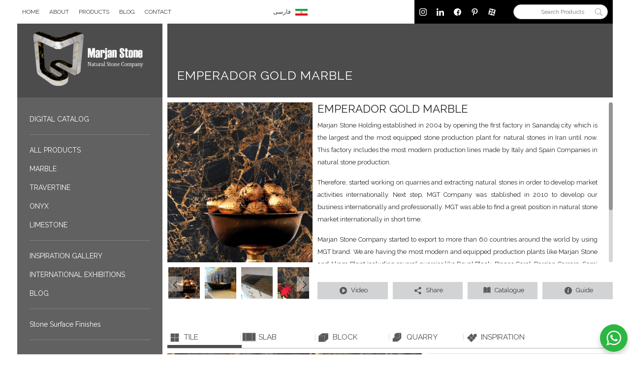

--- FILE ---
content_type: text/html; charset=UTF-8
request_url: https://www.marjanstoneco.com/products/emperador-gold-marble/
body_size: 14773
content:
<!doctype html>
<html class="no-js" lang="en-US">
<head>

    <meta charset="UTF-8">
    <meta name="viewport" content="width=device-width, initial-scale=1.0" >

    <title>EMPERADOR GOLD MARBLE &#8211; Marjan Stone Company</title>
<meta name='robots' content='max-image-preview:large' />
	<style>img:is([sizes="auto" i], [sizes^="auto," i]) { contain-intrinsic-size: 3000px 1500px }</style>
	<link rel='dns-prefetch' href='//static.addtoany.com' />
<style id='classic-theme-styles-inline-css'>
/*! This file is auto-generated */
.wp-block-button__link{color:#fff;background-color:#32373c;border-radius:9999px;box-shadow:none;text-decoration:none;padding:calc(.667em + 2px) calc(1.333em + 2px);font-size:1.125em}.wp-block-file__button{background:#32373c;color:#fff;text-decoration:none}
</style>
<link rel='stylesheet' id='nta-css-popup-css' href='https://www.marjanstoneco.com/cms/wp-content/plugins/wp-whatsapp/assets/dist/css/style.css?ver=6.8.3' media='all' />
<style id='global-styles-inline-css'>
:root{--wp--preset--aspect-ratio--square: 1;--wp--preset--aspect-ratio--4-3: 4/3;--wp--preset--aspect-ratio--3-4: 3/4;--wp--preset--aspect-ratio--3-2: 3/2;--wp--preset--aspect-ratio--2-3: 2/3;--wp--preset--aspect-ratio--16-9: 16/9;--wp--preset--aspect-ratio--9-16: 9/16;--wp--preset--color--black: #000000;--wp--preset--color--cyan-bluish-gray: #abb8c3;--wp--preset--color--white: #ffffff;--wp--preset--color--pale-pink: #f78da7;--wp--preset--color--vivid-red: #cf2e2e;--wp--preset--color--luminous-vivid-orange: #ff6900;--wp--preset--color--luminous-vivid-amber: #fcb900;--wp--preset--color--light-green-cyan: #7bdcb5;--wp--preset--color--vivid-green-cyan: #00d084;--wp--preset--color--pale-cyan-blue: #8ed1fc;--wp--preset--color--vivid-cyan-blue: #0693e3;--wp--preset--color--vivid-purple: #9b51e0;--wp--preset--gradient--vivid-cyan-blue-to-vivid-purple: linear-gradient(135deg,rgba(6,147,227,1) 0%,rgb(155,81,224) 100%);--wp--preset--gradient--light-green-cyan-to-vivid-green-cyan: linear-gradient(135deg,rgb(122,220,180) 0%,rgb(0,208,130) 100%);--wp--preset--gradient--luminous-vivid-amber-to-luminous-vivid-orange: linear-gradient(135deg,rgba(252,185,0,1) 0%,rgba(255,105,0,1) 100%);--wp--preset--gradient--luminous-vivid-orange-to-vivid-red: linear-gradient(135deg,rgba(255,105,0,1) 0%,rgb(207,46,46) 100%);--wp--preset--gradient--very-light-gray-to-cyan-bluish-gray: linear-gradient(135deg,rgb(238,238,238) 0%,rgb(169,184,195) 100%);--wp--preset--gradient--cool-to-warm-spectrum: linear-gradient(135deg,rgb(74,234,220) 0%,rgb(151,120,209) 20%,rgb(207,42,186) 40%,rgb(238,44,130) 60%,rgb(251,105,98) 80%,rgb(254,248,76) 100%);--wp--preset--gradient--blush-light-purple: linear-gradient(135deg,rgb(255,206,236) 0%,rgb(152,150,240) 100%);--wp--preset--gradient--blush-bordeaux: linear-gradient(135deg,rgb(254,205,165) 0%,rgb(254,45,45) 50%,rgb(107,0,62) 100%);--wp--preset--gradient--luminous-dusk: linear-gradient(135deg,rgb(255,203,112) 0%,rgb(199,81,192) 50%,rgb(65,88,208) 100%);--wp--preset--gradient--pale-ocean: linear-gradient(135deg,rgb(255,245,203) 0%,rgb(182,227,212) 50%,rgb(51,167,181) 100%);--wp--preset--gradient--electric-grass: linear-gradient(135deg,rgb(202,248,128) 0%,rgb(113,206,126) 100%);--wp--preset--gradient--midnight: linear-gradient(135deg,rgb(2,3,129) 0%,rgb(40,116,252) 100%);--wp--preset--font-size--small: 13px;--wp--preset--font-size--medium: 20px;--wp--preset--font-size--large: 36px;--wp--preset--font-size--x-large: 42px;--wp--preset--spacing--20: 0.44rem;--wp--preset--spacing--30: 0.67rem;--wp--preset--spacing--40: 1rem;--wp--preset--spacing--50: 1.5rem;--wp--preset--spacing--60: 2.25rem;--wp--preset--spacing--70: 3.38rem;--wp--preset--spacing--80: 5.06rem;--wp--preset--shadow--natural: 6px 6px 9px rgba(0, 0, 0, 0.2);--wp--preset--shadow--deep: 12px 12px 50px rgba(0, 0, 0, 0.4);--wp--preset--shadow--sharp: 6px 6px 0px rgba(0, 0, 0, 0.2);--wp--preset--shadow--outlined: 6px 6px 0px -3px rgba(255, 255, 255, 1), 6px 6px rgba(0, 0, 0, 1);--wp--preset--shadow--crisp: 6px 6px 0px rgba(0, 0, 0, 1);}:where(.is-layout-flex){gap: 0.5em;}:where(.is-layout-grid){gap: 0.5em;}body .is-layout-flex{display: flex;}.is-layout-flex{flex-wrap: wrap;align-items: center;}.is-layout-flex > :is(*, div){margin: 0;}body .is-layout-grid{display: grid;}.is-layout-grid > :is(*, div){margin: 0;}:where(.wp-block-columns.is-layout-flex){gap: 2em;}:where(.wp-block-columns.is-layout-grid){gap: 2em;}:where(.wp-block-post-template.is-layout-flex){gap: 1.25em;}:where(.wp-block-post-template.is-layout-grid){gap: 1.25em;}.has-black-color{color: var(--wp--preset--color--black) !important;}.has-cyan-bluish-gray-color{color: var(--wp--preset--color--cyan-bluish-gray) !important;}.has-white-color{color: var(--wp--preset--color--white) !important;}.has-pale-pink-color{color: var(--wp--preset--color--pale-pink) !important;}.has-vivid-red-color{color: var(--wp--preset--color--vivid-red) !important;}.has-luminous-vivid-orange-color{color: var(--wp--preset--color--luminous-vivid-orange) !important;}.has-luminous-vivid-amber-color{color: var(--wp--preset--color--luminous-vivid-amber) !important;}.has-light-green-cyan-color{color: var(--wp--preset--color--light-green-cyan) !important;}.has-vivid-green-cyan-color{color: var(--wp--preset--color--vivid-green-cyan) !important;}.has-pale-cyan-blue-color{color: var(--wp--preset--color--pale-cyan-blue) !important;}.has-vivid-cyan-blue-color{color: var(--wp--preset--color--vivid-cyan-blue) !important;}.has-vivid-purple-color{color: var(--wp--preset--color--vivid-purple) !important;}.has-black-background-color{background-color: var(--wp--preset--color--black) !important;}.has-cyan-bluish-gray-background-color{background-color: var(--wp--preset--color--cyan-bluish-gray) !important;}.has-white-background-color{background-color: var(--wp--preset--color--white) !important;}.has-pale-pink-background-color{background-color: var(--wp--preset--color--pale-pink) !important;}.has-vivid-red-background-color{background-color: var(--wp--preset--color--vivid-red) !important;}.has-luminous-vivid-orange-background-color{background-color: var(--wp--preset--color--luminous-vivid-orange) !important;}.has-luminous-vivid-amber-background-color{background-color: var(--wp--preset--color--luminous-vivid-amber) !important;}.has-light-green-cyan-background-color{background-color: var(--wp--preset--color--light-green-cyan) !important;}.has-vivid-green-cyan-background-color{background-color: var(--wp--preset--color--vivid-green-cyan) !important;}.has-pale-cyan-blue-background-color{background-color: var(--wp--preset--color--pale-cyan-blue) !important;}.has-vivid-cyan-blue-background-color{background-color: var(--wp--preset--color--vivid-cyan-blue) !important;}.has-vivid-purple-background-color{background-color: var(--wp--preset--color--vivid-purple) !important;}.has-black-border-color{border-color: var(--wp--preset--color--black) !important;}.has-cyan-bluish-gray-border-color{border-color: var(--wp--preset--color--cyan-bluish-gray) !important;}.has-white-border-color{border-color: var(--wp--preset--color--white) !important;}.has-pale-pink-border-color{border-color: var(--wp--preset--color--pale-pink) !important;}.has-vivid-red-border-color{border-color: var(--wp--preset--color--vivid-red) !important;}.has-luminous-vivid-orange-border-color{border-color: var(--wp--preset--color--luminous-vivid-orange) !important;}.has-luminous-vivid-amber-border-color{border-color: var(--wp--preset--color--luminous-vivid-amber) !important;}.has-light-green-cyan-border-color{border-color: var(--wp--preset--color--light-green-cyan) !important;}.has-vivid-green-cyan-border-color{border-color: var(--wp--preset--color--vivid-green-cyan) !important;}.has-pale-cyan-blue-border-color{border-color: var(--wp--preset--color--pale-cyan-blue) !important;}.has-vivid-cyan-blue-border-color{border-color: var(--wp--preset--color--vivid-cyan-blue) !important;}.has-vivid-purple-border-color{border-color: var(--wp--preset--color--vivid-purple) !important;}.has-vivid-cyan-blue-to-vivid-purple-gradient-background{background: var(--wp--preset--gradient--vivid-cyan-blue-to-vivid-purple) !important;}.has-light-green-cyan-to-vivid-green-cyan-gradient-background{background: var(--wp--preset--gradient--light-green-cyan-to-vivid-green-cyan) !important;}.has-luminous-vivid-amber-to-luminous-vivid-orange-gradient-background{background: var(--wp--preset--gradient--luminous-vivid-amber-to-luminous-vivid-orange) !important;}.has-luminous-vivid-orange-to-vivid-red-gradient-background{background: var(--wp--preset--gradient--luminous-vivid-orange-to-vivid-red) !important;}.has-very-light-gray-to-cyan-bluish-gray-gradient-background{background: var(--wp--preset--gradient--very-light-gray-to-cyan-bluish-gray) !important;}.has-cool-to-warm-spectrum-gradient-background{background: var(--wp--preset--gradient--cool-to-warm-spectrum) !important;}.has-blush-light-purple-gradient-background{background: var(--wp--preset--gradient--blush-light-purple) !important;}.has-blush-bordeaux-gradient-background{background: var(--wp--preset--gradient--blush-bordeaux) !important;}.has-luminous-dusk-gradient-background{background: var(--wp--preset--gradient--luminous-dusk) !important;}.has-pale-ocean-gradient-background{background: var(--wp--preset--gradient--pale-ocean) !important;}.has-electric-grass-gradient-background{background: var(--wp--preset--gradient--electric-grass) !important;}.has-midnight-gradient-background{background: var(--wp--preset--gradient--midnight) !important;}.has-small-font-size{font-size: var(--wp--preset--font-size--small) !important;}.has-medium-font-size{font-size: var(--wp--preset--font-size--medium) !important;}.has-large-font-size{font-size: var(--wp--preset--font-size--large) !important;}.has-x-large-font-size{font-size: var(--wp--preset--font-size--x-large) !important;}
:where(.wp-block-post-template.is-layout-flex){gap: 1.25em;}:where(.wp-block-post-template.is-layout-grid){gap: 1.25em;}
:where(.wp-block-columns.is-layout-flex){gap: 2em;}:where(.wp-block-columns.is-layout-grid){gap: 2em;}
:root :where(.wp-block-pullquote){font-size: 1.5em;line-height: 1.6;}
</style>
<link rel='stylesheet' id='contact-form-7-css' href='https://www.marjanstoneco.com/cms/wp-content/plugins/contact-form-7/includes/css/styles.css?ver=5.5.6' media='all' />
<style id='woocommerce-inline-inline-css'>
.woocommerce form .form-row .required { visibility: visible; }
</style>
<link rel='stylesheet' id='brands-styles-css' href='https://www.marjanstoneco.com/cms/wp-content/plugins/woocommerce/assets/css/brands.css?ver=10.0.4' media='all' />
<link rel='stylesheet' id='bootstrap-css' href='https://www.marjanstoneco.com/cms/wp-content/themes/marjanstoneco/assets/vendors/bootstrap/css/bootstrap.min.css?ver=1400-09-02' media='all' />
<link rel='stylesheet' id='shared-css-css' href='https://www.marjanstoneco.com/cms/wp-content/themes/marjanstoneco/assets/css/shared.css?ver=1400-09-02' media='all' />
<link rel='stylesheet' id='ltr-xs-css' href='https://www.marjanstoneco.com/cms/wp-content/themes/marjanstoneco/assets/css/media-queries/ltr/xs.css?ver=1400-09-02' media='all' />
<link rel='stylesheet' id='ltr-sm-css' href='https://www.marjanstoneco.com/cms/wp-content/themes/marjanstoneco/assets/css/media-queries/ltr/sm.css?ver=1400-09-02' media='all' />
<link rel='stylesheet' id='ltr-md-css' href='https://www.marjanstoneco.com/cms/wp-content/themes/marjanstoneco/assets/css/media-queries/ltr/md.css?ver=1400-09-02' media='all' />
<link rel='stylesheet' id='ltr-lg-css' href='https://www.marjanstoneco.com/cms/wp-content/themes/marjanstoneco/assets/css/media-queries/ltr/lg.css?ver=1400-09-02' media='all' />
<link rel='stylesheet' id='ltr-xl-css' href='https://www.marjanstoneco.com/cms/wp-content/themes/marjanstoneco/assets/css/media-queries/ltr/xl.css?ver=1400-09-02' media='all' />
<link rel='stylesheet' id='ltr-styles-css' href='https://www.marjanstoneco.com/cms/wp-content/themes/marjanstoneco/assets/css/ltr.css?ver=1400-09-02' media='all' />
<link rel='stylesheet' id='addtoany-css' href='https://www.marjanstoneco.com/cms/wp-content/plugins/add-to-any/addtoany.min.css?ver=1.16' media='all' />
<script id="addtoany-core-js-before">
window.a2a_config=window.a2a_config||{};a2a_config.callbacks=[];a2a_config.overlays=[];a2a_config.templates={};
a2a_config.icon_color="#4c4c4c";
</script>
<script defer src="https://static.addtoany.com/menu/page.js" id="addtoany-core-js"></script>
<script src="https://www.marjanstoneco.com/cms/wp-includes/js/jquery/jquery.min.js?ver=3.7.1" id="jquery-core-js"></script>
<script src="https://www.marjanstoneco.com/cms/wp-includes/js/jquery/jquery-migrate.min.js?ver=3.4.1" id="jquery-migrate-js"></script>
<script defer src="https://www.marjanstoneco.com/cms/wp-content/plugins/add-to-any/addtoany.min.js?ver=1.1" id="addtoany-jquery-js"></script>
<script id="3d-flip-book-client-locale-loader-js-extra">
var FB3D_CLIENT_LOCALE = {"ajaxurl":"https:\/\/www.marjanstoneco.com\/cms\/wp-admin\/admin-ajax.php","dictionary":{"Table of contents":"Table of contents","Close":"Close","Bookmarks":"Bookmarks","Thumbnails":"Thumbnails","Search":"Search","Share":"Share","Facebook":"Facebook","Twitter":"Twitter","Email":"Email","Play":"Play","Previous page":"Previous page","Next page":"Next page","Zoom in":"Zoom in","Zoom out":"Zoom out","Fit view":"Fit view","Auto play":"Auto play","Full screen":"Full screen","More":"More","Smart pan":"Smart pan","Single page":"Single page","Sounds":"Sounds","Stats":"Stats","Print":"Print","Download":"Download","Goto first page":"Goto first page","Goto last page":"Goto last page"},"images":"https:\/\/www.marjanstoneco.com\/cms\/wp-content\/plugins\/interactive-3d-flipbook-powered-physics-engine\/assets\/images\/","jsData":{"urls":[],"posts":{"ids_mis":[],"ids":[]},"pages":[],"firstPages":[],"bookCtrlProps":[],"bookTemplates":[]},"key":"3d-flip-book","pdfJS":{"pdfJsLib":"https:\/\/www.marjanstoneco.com\/cms\/wp-content\/plugins\/interactive-3d-flipbook-powered-physics-engine\/assets\/js\/pdf.min.js?ver=4.3.136","pdfJsWorker":"https:\/\/www.marjanstoneco.com\/cms\/wp-content\/plugins\/interactive-3d-flipbook-powered-physics-engine\/assets\/js\/pdf.worker.js?ver=4.3.136","stablePdfJsLib":"https:\/\/www.marjanstoneco.com\/cms\/wp-content\/plugins\/interactive-3d-flipbook-powered-physics-engine\/assets\/js\/stable\/pdf.min.js?ver=2.5.207","stablePdfJsWorker":"https:\/\/www.marjanstoneco.com\/cms\/wp-content\/plugins\/interactive-3d-flipbook-powered-physics-engine\/assets\/js\/stable\/pdf.worker.js?ver=2.5.207","pdfJsCMapUrl":"https:\/\/www.marjanstoneco.com\/cms\/wp-content\/plugins\/interactive-3d-flipbook-powered-physics-engine\/assets\/cmaps\/"},"cacheurl":"https:\/\/www.marjanstoneco.com\/cms\/wp-content\/uploads\/3d-flip-book\/cache\/","pluginsurl":"https:\/\/www.marjanstoneco.com\/cms\/wp-content\/plugins\/","pluginurl":"https:\/\/www.marjanstoneco.com\/cms\/wp-content\/plugins\/interactive-3d-flipbook-powered-physics-engine\/","thumbnailSize":{"width":"300","height":"300"},"version":"1.16.16"};
</script>
<script src="https://www.marjanstoneco.com/cms/wp-content/plugins/interactive-3d-flipbook-powered-physics-engine/assets/js/client-locale-loader.js?ver=1.16.16" id="3d-flip-book-client-locale-loader-js" async data-wp-strategy="async"></script>
<script id="wc-single-product-js-extra">
var wc_single_product_params = {"i18n_required_rating_text":"Please select a rating","i18n_rating_options":["1 of 5 stars","2 of 5 stars","3 of 5 stars","4 of 5 stars","5 of 5 stars"],"i18n_product_gallery_trigger_text":"View full-screen image gallery","review_rating_required":"yes","flexslider":{"rtl":false,"animation":"slide","smoothHeight":true,"directionNav":false,"controlNav":"thumbnails","slideshow":false,"animationSpeed":500,"animationLoop":false,"allowOneSlide":false},"zoom_enabled":"","zoom_options":[],"photoswipe_enabled":"","photoswipe_options":{"shareEl":false,"closeOnScroll":false,"history":false,"hideAnimationDuration":0,"showAnimationDuration":0},"flexslider_enabled":""};
</script>
<script src="https://www.marjanstoneco.com/cms/wp-content/plugins/woocommerce/assets/js/frontend/single-product.min.js?ver=10.0.4" id="wc-single-product-js" defer data-wp-strategy="defer"></script>
	<noscript><style>.woocommerce-product-gallery{ opacity: 1 !important; }</style></noscript>
	<style>.recentcomments a{display:inline !important;padding:0 !important;margin:0 !important;}</style><link rel="icon" href="https://www.marjanstoneco.com/cms/wp-content/uploads/2020/12/cropped-Marjan-Logo_Site_B-1-32x32.png" sizes="32x32" />
<link rel="icon" href="https://www.marjanstoneco.com/cms/wp-content/uploads/2020/12/cropped-Marjan-Logo_Site_B-1-192x192.png" sizes="192x192" />
<link rel="apple-touch-icon" href="https://www.marjanstoneco.com/cms/wp-content/uploads/2020/12/cropped-Marjan-Logo_Site_B-1-180x180.png" />
<meta name="msapplication-TileImage" content="https://www.marjanstoneco.com/cms/wp-content/uploads/2020/12/cropped-Marjan-Logo_Site_B-1-270x270.png" />


</head>
<body class="wp-singular product-template-default single single-product postid-170 wp-custom-logo wp-embed-responsive wp-theme-marjanstoneco theme-marjanstoneco woocommerce woocommerce-page woocommerce-no-js">

<div id="mobile-side-nav" class="sidenav">
    <a href="javascript:void(0)" class="closebtn">&times;</a>

    <ul id="menu-mobile-menu" class=""><li id="menu-item-789" class="menu-item menu-item-type-post_type menu-item-object-page menu-item-home menu-item-789"><a href="https://www.marjanstoneco.com/">HOME</a></li>
<li id="menu-item-3015" class="menu-item menu-item-type-post_type menu-item-object-3d-flip-book menu-item-3015"><a href="https://www.marjanstoneco.com/3d-flip-book/mgt-catalog/">DIGITAL CATALOG</a></li>
<li id="menu-item-2179" class="menu-item menu-item-type-post_type menu-item-object-page current_page_parent menu-item-2179"><a href="https://www.marjanstoneco.com/products/">ALL PRODUCTS</a></li>
<li id="menu-item-788" class="menu-item menu-item-type-post_type menu-item-object-page menu-item-788"><a href="https://www.marjanstoneco.com/products/marble/">MARBLE</a></li>
<li id="menu-item-786" class="menu-item menu-item-type-post_type menu-item-object-page menu-item-786"><a href="https://www.marjanstoneco.com/products/travertine/">TRAVERTINE</a></li>
<li id="menu-item-787" class="menu-item menu-item-type-post_type menu-item-object-page menu-item-787"><a href="https://www.marjanstoneco.com/products/onyx/">ONYX</a></li>
<li id="menu-item-785" class="menu-item menu-item-type-post_type menu-item-object-page menu-item-785"><a href="https://www.marjanstoneco.com/products/limestone/">LIMESTONE</a></li>
<li id="menu-item-790" class="menu-item menu-item-type-post_type menu-item-object-page menu-item-790"><a href="https://www.marjanstoneco.com/contact/">CONTACT US</a></li>
<li id="menu-item-2365" class="menu-item menu-item-type-post_type menu-item-object-page menu-item-2365"><a href="https://www.marjanstoneco.com/about/">ABOUT US</a></li>
<li id="menu-item-3123" class="menu-item menu-item-type-post_type menu-item-object-page menu-item-3123"><a href="https://www.marjanstoneco.com/blog/">BLOG</a></li>
<li id="menu-item-2369" class="menu-item menu-item-type-post_type menu-item-object-page menu-item-2369"><a href="https://www.marjanstoneco.com/about/factories/">FACTORIES</a></li>
<li id="menu-item-2367" class="menu-item menu-item-type-post_type menu-item-object-page menu-item-2367"><a href="https://www.marjanstoneco.com/about/showrooms/">SHOWROOMS</a></li>
<li id="menu-item-2368" class="menu-item menu-item-type-post_type menu-item-object-page menu-item-2368"><a href="https://www.marjanstoneco.com/about/quarries/">QUARRIES</a></li>
<li id="menu-item-2366" class="menu-item menu-item-type-post_type menu-item-object-page menu-item-2366"><a href="https://www.marjanstoneco.com/about/stockyards/">STOCK YARDS</a></li>
</ul>
    <ul class="menu">

                    <li>
                <a href="https://www.marjanstoneco.com/fa/products/emperador-gold-marble">
                    Persian &nbsp;
                    <span><img src="https://www.marjanstoneco.com/cms/wp-content/themes/marjanstoneco/assets/img/iran-flag.svg" alt="Iran Flag" width="25" height="14" title="فارسی"></span>
                </a>
            </li>
        
    </ul>

</div>

<div class="site-wrap">

    <header class="site-header" >


        <div class="mobile-header d-lg-none">
            <div class="container">
                <div class="row">

                    <div class="mobile-logo-portrait-menu-icon col-6 col-sm-1 col-lg-none">
                           <span >
                               <svg enable-background="new 0 0 30 30" viewBox="0 0 30 30" xmlns="http://www.w3.org/2000/svg"><path d="m4.4 8.7h21.2c.5 0 .8-.4.8-.8v-2c0-.5-.4-.8-.8-.8h-21.2c-.5-.1-.8.3-.8.7v2c0 .5.3.9.8.9zm0 8.1h21.2c.5 0 .8-.4.8-.8v-2c0-.5-.4-.8-.8-.8h-21.2c-.5 0-.8.4-.8.8v2c0 .5.3.8.8.8zm0 8.2h21.2c.5 0 .8-.4.8-.8v-2c0-.5-.4-.8-.8-.8h-21.2c-.5 0-.8.4-.8.8v2c0 .4.3.8.8.8z" fill="#fff"></path></svg>
                           </span>
                        <span class="d-sm-none">MENU</span>
                    </div>

                    <div class="mobile-logo-portrait col-6 d-sm-none">
                        <a href="https://www.marjanstoneco.com"><img class="img-fluid" src="https://www.marjanstoneco.com/cms/wp-content/themes/marjanstoneco/assets/img/mobile-portrait-logo.png " alt="marjan logo" width="140"></a>
                    </div>

                    <div class="mobile-logo-landscape d-none d-sm-block col-sm-3 col-lg-none">
                        <a href="https://www.marjanstoneco.com"><img class="img-fluid" src="https://www.marjanstoneco.com/cms/wp-content/themes/marjanstoneco/assets/img/mobile-landscape-logo.png " alt="marjan logo" width="140"></a>
                    </div>

                    <div class="d-none d-sm-block col-sm d-lg-none">
                        <nav class="mobile-landscape-menu">

                            <ul id="menu-mobile-menu-landscape" class="menu"><li id="menu-item-798" class="menu-item menu-item-type-post_type menu-item-object-page menu-item-798"><a href="https://www.marjanstoneco.com/products/limestone/">LIMESTONE</a></li>
<li id="menu-item-799" class="menu-item menu-item-type-post_type menu-item-object-page menu-item-799"><a href="https://www.marjanstoneco.com/products/onyx/">ONYX</a></li>
<li id="menu-item-800" class="menu-item menu-item-type-post_type menu-item-object-page menu-item-800"><a href="https://www.marjanstoneco.com/products/travertine/">TRAVERTINE</a></li>
<li id="menu-item-801" class="menu-item menu-item-type-post_type menu-item-object-page menu-item-801"><a href="https://www.marjanstoneco.com/products/marble/">MARBLE</a></li>
</ul>

                        </nav><!--mobile-landscape-menu-->


                    </div><!--d-none d-sm-block col-sm d-lg-none-->

                </div><!--row-->
            </div><!--container-->
        </div><!--mobile-header-->


                    <div class="mobile-title d-md-none ">
                <div class="container">
                    <div class="row">

                        <div class="col-12">
                            <div class="entry-title" >EMPERADOR GOLD MARBLE</div>
                        </div>

                    </div><!--row-->
                </div><!--container-->
            </div><!--mobile-title-->
        

        <div class="container">
            <div class="row no-gutters">

                <div class="d-none d-lg-block col-md-9 col-lg-5">
                    <nav class="srf-main-menu main-navigation">

                        <ul id="menu-main-menu" class="menu dropdown"><li id="menu-item-605" class="menu-item menu-item-type-post_type menu-item-object-page menu-item-home menu-item-605"><a href="https://www.marjanstoneco.com/">HOME</a></li>
<li id="menu-item-802" class="menu-item menu-item-type-post_type menu-item-object-page menu-item-has-children menu-item-802"><a href="https://www.marjanstoneco.com/about/">ABOUT</a>
<ul class="sub-menu">
	<li id="menu-item-2373" class="menu-item menu-item-type-post_type menu-item-object-page menu-item-2373"><a href="https://www.marjanstoneco.com/about/factories/">FACTORIES</a></li>
	<li id="menu-item-2371" class="menu-item menu-item-type-post_type menu-item-object-page menu-item-2371"><a href="https://www.marjanstoneco.com/about/showrooms/">SHOWROOMS</a></li>
	<li id="menu-item-2372" class="menu-item menu-item-type-post_type menu-item-object-page menu-item-2372"><a href="https://www.marjanstoneco.com/about/quarries/">QUARRIES</a></li>
	<li id="menu-item-2370" class="menu-item menu-item-type-post_type menu-item-object-page menu-item-2370"><a href="https://www.marjanstoneco.com/about/stockyards/">STOCK YARDS</a></li>
</ul>
</li>
<li id="menu-item-600" class="menu-item menu-item-type-post_type menu-item-object-page menu-item-has-children current_page_parent menu-item-600"><a href="https://www.marjanstoneco.com/products/">PRODUCTS</a>
<ul class="sub-menu">
	<li id="menu-item-604" class="menu-item menu-item-type-post_type menu-item-object-page menu-item-604"><a href="https://www.marjanstoneco.com/products/marble/">MARBLE</a></li>
	<li id="menu-item-602" class="menu-item menu-item-type-post_type menu-item-object-page menu-item-602"><a href="https://www.marjanstoneco.com/products/travertine/">TRAVERTINE</a></li>
	<li id="menu-item-603" class="menu-item menu-item-type-post_type menu-item-object-page menu-item-603"><a href="https://www.marjanstoneco.com/products/onyx/">ONYX</a></li>
	<li id="menu-item-601" class="menu-item menu-item-type-post_type menu-item-object-page menu-item-601"><a href="https://www.marjanstoneco.com/products/limestone/">LIMESTONE</a></li>
</ul>
</li>
<li id="menu-item-3122" class="menu-item menu-item-type-post_type menu-item-object-page menu-item-3122"><a href="https://www.marjanstoneco.com/blog/">BLOG</a></li>
<li id="menu-item-658" class="menu-item menu-item-type-post_type menu-item-object-page menu-item-658"><a href="https://www.marjanstoneco.com/contact/">CONTACT</a></li>
</ul>

                    </nav><!--/main-navigation-->


                </div><!--col-lg-5-->



                <div class="d-none d-lg-block col-lg-2 col-xl-3">

                    <div class="clearfix srf-main-menu">

                        
                            <ul >

                                                                    <li>
                                        <a href="https://www.marjanstoneco.com/fa/products/emperador-gold-marble">
                                            &nbsp; فارسی &nbsp;
                                            <span><img src="https://www.marjanstoneco.com/cms/wp-content/themes/marjanstoneco/assets/img/iran-flag.svg" alt="Iran Flag" width="25" title="فارسی"></span>
                                        </a>
                                    </li>
                                
                            </ul>
                                            </div>

                </div><!--col-lg-3-->

                <div class="d-none d-sm-none d-md-none d-lg-block  col-lg-5 col-xl-4">

                    <div class="row no-gutters align-items-center" style="background: black;">


                        <div class="col-lg-6" >

                            <div class="srf-main-menu header-social-menu">
                                <ul >

                                    <li >
                                        <a target="_blank" href="https://www.instagram.com/marjanstoneco/">
                                            <span><img src="https://www.marjanstoneco.com/cms/wp-content/themes/marjanstoneco/assets/img/instagram.svg" alt="" width="15" height="15"></span>
                                        </a>
                                    </li>

                                    <li >
                                        <a target="_blank" href="https://www.linkedin.com/company/mgtstoneco/">
                                            <span><img src="https://www.marjanstoneco.com/cms/wp-content/themes/marjanstoneco/assets/img/linkedin.svg" alt="" width="15" height="15"></span>
                                        </a>
                                    </li>

                                    <li >
                                        <a target="_blank" href="https://www.facebook.com/marjangoldentrading">
                                            <span><img src="https://www.marjanstoneco.com/cms/wp-content/themes/marjanstoneco/assets/img/facebook.svg" alt="" width="15" height="15"></span>
                                        </a>
                                    </li>

                                    <li >
                                        <a target="_blank" href="https://www.pinterest.com/mgtstoneco/">
                                            <span><img src="https://www.marjanstoneco.com/cms/wp-content/themes/marjanstoneco/assets/img/pinterest.svg" alt="" width="15" height="15"></span>
                                        </a>
                                    </li>

                                    <li >
                                        <a target="_blank" href="https://www.aparat.com/marjanstoneco.com">
                                            <span><img src="https://www.marjanstoneco.com/cms/wp-content/themes/marjanstoneco/assets/img/aparat.svg" alt="" width="15" height="15"></span>
                                        </a>
                                    </li>



                                </ul>
                            </div><!--srf-main-menu-->

                        </div><!--col-lg-6-->


                        <div class="col-lg-5 col-xl-6">
                            <div class="search-wrapper">
                                <form role="search" method="get" id="searchform" action="https://www.marjanstoneco.com" autocomplete="off">
                                    <input type="text" value="" name="s" id="ajax-search" placeholder="Search Products" autocomplete="off">
                                    <input type="hidden" name="post_type" value="product">
                                    <input type="submit" id="search-submit" value="Search" class="button">
                                </form>

                            </div><!--search-wrapper-->
                        </div><!--col-lg-6-->


                    </div><!--row-->
                </div><!--col-lg-4-->

            </div><!--row-->
        </div><!--container-->


                    <div class="mobile-title d-none d-md-block d-lg-none ">
                <div class="container">
                    <div class="row">

                        <div class="col-12 ">
                            <div class="entry-title" >EMPERADOR GOLD MARBLE</div>
                        </div>

                    </div><!--row-->
                </div><!--container-->
            </div><!--mobile-title-->
        
    </header><!--site-header-->
<div class="container">
    <div class="row">

        <aside class="main-sidebar col-lg-3 d-none d-sm-none d-md-none d-lg-block" >

    <div class="sidebar-inner" style="color: white;">

        <div class="logo-container ">
            <a href="https://www.marjanstoneco.com/" class="custom-logo img-fluid-link" rel="home"><img width="600" height="300" src="https://www.marjanstoneco.com/cms/wp-content/uploads/2020/12/Logo_Site_E.png" class="custom-logo img-fluid" alt="Marjan Stone Company" decoding="async" srcset="https://www.marjanstoneco.com/cms/wp-content/uploads/2020/12/Logo_Site_E.png 600w, https://www.marjanstoneco.com/cms/wp-content/uploads/2020/12/Logo_Site_E-300x150.png 300w" sizes="(max-width: 600px) 100vw, 600px" /></a>
        </div>

        <div class="sidebar-widget-menu">

            <div class="sidebar-menu-container">
                <div class="sidebar-menu-1">

                    <ul id="menu-sidebar-1" class="menu"><li id="menu-item-20" class="menu-item menu-item-type-custom menu-item-object-custom menu-item-20"><a href="https://www.marjanstoneco.com/3d-flip-book/mgt-catalog/">DIGITAL CATALOG</a></li>
</ul>

                </div><!--sidebar-menu-1-->
            </div><!--sidebar-menu-container-->

            <div class="sidebar-menu-container">
                <div class="sidebar-menu-2">
                    <ul id="menu-sidebar-2" class="menu"><li id="menu-item-2965" class="menu-item menu-item-type-post_type menu-item-object-page current_page_parent menu-item-2965"><a href="https://www.marjanstoneco.com/products/">ALL PRODUCTS</a></li>
<li id="menu-item-609" class="menu-item menu-item-type-post_type menu-item-object-page menu-item-609"><a href="https://www.marjanstoneco.com/products/marble/">MARBLE</a></li>
<li id="menu-item-607" class="menu-item menu-item-type-post_type menu-item-object-page menu-item-607"><a href="https://www.marjanstoneco.com/products/travertine/">TRAVERTINE</a></li>
<li id="menu-item-608" class="menu-item menu-item-type-post_type menu-item-object-page menu-item-608"><a href="https://www.marjanstoneco.com/products/onyx/">ONYX</a></li>
<li id="menu-item-606" class="menu-item menu-item-type-post_type menu-item-object-page menu-item-606"><a href="https://www.marjanstoneco.com/products/limestone/">LIMESTONE</a></li>
</ul>
                </div>
            </div><!--sidebar-menu-container-->

            <div class="sidebar-menu-container">
                <div class="sidebar-menu-3">
                    <ul id="menu-sidebar-3" class="menu"><li id="menu-item-3202" class="menu-item menu-item-type-post_type_archive menu-item-object-inspirations menu-item-3202"><a href="https://www.marjanstoneco.com/inspirations/">INSPIRATION GALLERY</a></li>
<li id="menu-item-3125" class="menu-item menu-item-type-post_type menu-item-object-post menu-item-3125"><a href="https://www.marjanstoneco.com/international-exhibitions/">INTERNATIONAL EXHIBITIONS</a></li>
<li id="menu-item-3124" class="menu-item menu-item-type-post_type menu-item-object-page menu-item-3124"><a href="https://www.marjanstoneco.com/blog/">BLOG</a></li>
</ul>
                </div><!--sidebar-menu-3-->
            </div><!--sidebar-menu-container-->
                
                 <div class="sidebar-menu-container">
                <div class="sidebar-menu-4">
                    <ul id="menu-sidebar-4" class="menu"><li id="menu-item-3816" class="menu-item menu-item-type-post_type menu-item-object-post menu-item-3816"><a href="https://www.marjanstoneco.com/stone-surface-finishes/">Stone Surface Finishes</a></li>
</ul>
                </div><!--sidebar-menu-4-->
            </div><!--sidebar-menu-container-->

        </div><!--sidebar-widget-menus-->


    </div>
</aside>
            <main class="main-content-out col-lg-9">

        <div class="main-content-in">

            <div class="product-header article-header d-none d-lg-block">
                <div class="title-wrap">
                    <div class="title">
                        <div class="product_title entry-title ">EMPERADOR GOLD MARBLE</div>                    </div>
                </div>
            </div><!--product-header-->


                <div class="single-product">

                    <div class="row d-flex align-items-stretch">

                        <div class="col-12 d-lg-none order-0">
                            <div class="product-slogan-small">
                                PREMIUM QUALITY, COMPETITIVE PRICE                            </div>
                        </div>

                        
<div class="col-lg-4 col-sm-4 order-1 order-sm-0" >


    <div class=" product-gallery ltr ">


        <div data-thumb="https://www.marjanstoneco.com/cms/wp-content/uploads/2020/12/emperador-gold-marble-main.jpg" data-thumb-alt="" class="woocommerce-product-gallery__image "><a href="https://www.marjanstoneco.com/cms/wp-content/uploads/2020/12/emperador-gold-marble-main.jpg"><img class="img-fluid" src="https://www.marjanstoneco.com/cms/wp-content/uploads/2020/12/emperador-gold-marble-main.jpg"></a></div><div data-thumb="https://www.marjanstoneco.com/cms/wp-content/uploads/2021/01/emperador-gold-marble-inspiration-2-600x720.jpg" data-thumb-alt="" class="woocommerce-product-gallery__image "><a href="https://www.marjanstoneco.com/cms/wp-content/uploads/2021/01/emperador-gold-marble-inspiration-2.jpg"><img class="img-fluid" src="https://www.marjanstoneco.com/cms/wp-content/uploads/2021/01/emperador-gold-marble-inspiration-2-600x720.jpg"></a></div><div data-thumb="https://www.marjanstoneco.com/cms/wp-content/uploads/2021/01/emperador-gold-marble-inspiration-3-600x720.jpg" data-thumb-alt="" class="woocommerce-product-gallery__image "><a href="https://www.marjanstoneco.com/cms/wp-content/uploads/2021/01/emperador-gold-marble-inspiration-3.jpg"><img class="img-fluid" src="https://www.marjanstoneco.com/cms/wp-content/uploads/2021/01/emperador-gold-marble-inspiration-3-600x720.jpg"></a></div><div data-thumb="https://www.marjanstoneco.com/cms/wp-content/uploads/2021/01/emperador-gold-marble-inspiration-2-1-600x720.jpg" data-thumb-alt="" class="woocommerce-product-gallery__image "><a href="https://www.marjanstoneco.com/cms/wp-content/uploads/2021/01/emperador-gold-marble-inspiration-2-1.jpg"><img class="img-fluid" src="https://www.marjanstoneco.com/cms/wp-content/uploads/2021/01/emperador-gold-marble-inspiration-2-1-600x720.jpg"></a></div><div data-thumb="https://www.marjanstoneco.com/cms/wp-content/uploads/2021/01/emperador-gold-marble-inspiration-3-1-600x720.jpg" data-thumb-alt="" class="woocommerce-product-gallery__image "><a href="https://www.marjanstoneco.com/cms/wp-content/uploads/2021/01/emperador-gold-marble-inspiration-3-1.jpg"><img class="img-fluid" src="https://www.marjanstoneco.com/cms/wp-content/uploads/2021/01/emperador-gold-marble-inspiration-3-1-600x720.jpg"></a></div>
    </div><!--product-gallery-->


    <div class="product-gallery-nav">-->


        <div data-thumb="https://www.marjanstoneco.com/cms/wp-content/uploads/2020/12/emperador-gold-marble-main-150x150.jpg" data-thumb-alt="" class="woocommerce-product-gallery__image"><img class="img-fluid" src="https://www.marjanstoneco.com/cms/wp-content/uploads/2020/12/emperador-gold-marble-main-150x150.jpg"></div><div data-thumb="https://www.marjanstoneco.com/cms/wp-content/uploads/2021/01/emperador-gold-marble-inspiration-2-150x150.jpg" data-thumb-alt="" class="woocommerce-product-gallery__image"><img class="img-fluid" src="https://www.marjanstoneco.com/cms/wp-content/uploads/2021/01/emperador-gold-marble-inspiration-2-150x150.jpg"></div><div data-thumb="https://www.marjanstoneco.com/cms/wp-content/uploads/2021/01/emperador-gold-marble-inspiration-3-150x150.jpg" data-thumb-alt="" class="woocommerce-product-gallery__image"><img class="img-fluid" src="https://www.marjanstoneco.com/cms/wp-content/uploads/2021/01/emperador-gold-marble-inspiration-3-150x150.jpg"></div><div data-thumb="https://www.marjanstoneco.com/cms/wp-content/uploads/2021/01/emperador-gold-marble-inspiration-2-1-150x150.jpg" data-thumb-alt="" class="woocommerce-product-gallery__image"><img class="img-fluid" src="https://www.marjanstoneco.com/cms/wp-content/uploads/2021/01/emperador-gold-marble-inspiration-2-1-150x150.jpg"></div><div data-thumb="https://www.marjanstoneco.com/cms/wp-content/uploads/2021/01/emperador-gold-marble-inspiration-3-1-150x150.jpg" data-thumb-alt="" class="woocommerce-product-gallery__image"><img class="img-fluid" src="https://www.marjanstoneco.com/cms/wp-content/uploads/2021/01/emperador-gold-marble-inspiration-3-1-150x150.jpg"></div>


    </div><!--product-gallery-nav-->

</div><!--col-lg-4 col-sm-3-->




                        <div class="col d-block d-sm-block d-lg-none order-sm-1">
                                                            <div class="sidebar-box d-none d-sm-block">

                                    <h2 class="mjn-seo-title entry-title">EMPERADOR GOLD MARBLE</h2>
                                    <p>Marjan Stone Holding established in 2004 by opening the first factory in Sanandaj city which is the largest and the most equipped stone production plant for natural stones in Iran until now. This factory includes the most modern production lines made by Italy and Spain Companies in natural stone production.</p>
<p>Therefore, started working on quarries and extracting natural stones in order to develop market activities internationally. Next step, MGT Company was stablished in 2010 to develop our business internationally and professionally. MGT was able to find a great position in natural stone market internationally in short time.</p>
<p>Marjan Stone Company started to export to more than 60 countries around the world by using MGT brand. We are having the most modern and equipped production plants like Marjan Stone and Akam Plant including several quarries like Royal Black, Bianco Coral, Persian Carrera, Semi Cloud White Marble, Diana smoky Onyx and Marjan Silver.<br />
MGT provided the best and fastest services to our respected customers by using several showrooms and stockyards in hand. We are currently able to be responsive to many different tastes of our clients since having vast range of production in high variety and quality.</p>

                                    <p class="read-more"><a href="#" class="button">Read More...</a></p>
                                </div>
                                                    </div>



                        <div class="summary entry-summary d-none d-lg-block  col-lg-8 col-sm-8 ">

                            <div class="row no-gutters ">

                             <div class="jscrollpane-wrap" >


                                    <div class="custom-scrollbar jscrollpane" >
                                        
                                        <div class="video-wrap">

                                            
                                        </div><!--video-wrap-->

                                        <div class="product-description" >

                                            <h1 class="mjn-seo-title">EMPERADOR GOLD MARBLE</h1>
                                            <p>Marjan Stone Holding established in 2004 by opening the first factory in Sanandaj city which is the largest and the most equipped stone production plant for natural stones in Iran until now. This factory includes the most modern production lines made by Italy and Spain Companies in natural stone production.</p>
<p>Therefore, started working on quarries and extracting natural stones in order to develop market activities internationally. Next step, MGT Company was stablished in 2010 to develop our business internationally and professionally. MGT was able to find a great position in natural stone market internationally in short time.</p>
<p>Marjan Stone Company started to export to more than 60 countries around the world by using MGT brand. We are having the most modern and equipped production plants like Marjan Stone and Akam Plant including several quarries like Royal Black, Bianco Coral, Persian Carrera, Semi Cloud White Marble, Diana smoky Onyx and Marjan Silver.<br />
MGT provided the best and fastest services to our respected customers by using several showrooms and stockyards in hand. We are currently able to be responsive to many different tastes of our clients since having vast range of production in high variety and quality.</p>
                                            <div class="clearfix" style="margin-top:30px;"></div>
                                        </div><!--product-description-->

                                    </div>
                             </div><!--jscrollpane-wrap-->

                            </div><!--row no-gutters-->

                            <div class="row product-action-btn justify-content-end  align-content-end ">

                                <div class="col-3 ">
                                    <a class="product-button" href="#" data-toggle="modal" data-target="#video-modal">
                                        <img src="https://www.marjanstoneco.com/cms/wp-content/themes/marjanstoneco/assets/img/video.svg" alt="video" width="15">
                                        Video                                    </a>
                                </div>

                                <div class="col-3 ">
                                    <a class="product-button" href="#" data-toggle="modal" data-target="#share-modal" >
                                        <img src="https://www.marjanstoneco.com/cms/wp-content/themes/marjanstoneco/assets/img/share.svg" alt="video" width="15">
                                        Share                                    </a>
                                </div>


                                <div class="col-3 ">
									<a class="product-button" href="#"  disabled="disabled">
                                        <img src="https://www.marjanstoneco.com/cms/wp-content/themes/marjanstoneco/assets/img/catalog.svg" alt="catalog" width="15">
                                        Catalogue                                    </a>
                                </div>

                                <div class="col-3 ">
                                    <a class="product-button" href="#" data-toggle="modal" data-target="#guide-modal" >
                                        <img src="https://www.marjanstoneco.com/cms/wp-content/themes/marjanstoneco/assets/img/information.svg" alt="video" width="15">
                                        Guide                                    </a>
                                </div>


                            </div><!--row-->

                        </div><!--summary entry-summary col-lg-8 col-sm-9 -->

                    </div><!--row d-flex align-items-stretch-->

                    <div class="row margin-bottom-30 d-lg-none margin-bottom-30 product-action-btn justify-content-end  align-content-end ">


                        <div class="col "><a class="product-button" href="#" data-toggle="modal" data-target="#share-modal" >
                                <img src="https://www.marjanstoneco.com/cms/wp-content/themes/marjanstoneco/assets/img/share.svg" alt="video" width="12">
                                Share                            </a>
                        </div>
                        <div class="col ">
									<a class="product-button" href=""  target="_blank">
                                <img src="https://www.marjanstoneco.com/cms/wp-content/themes/marjanstoneco/assets/img/catalog.svg" alt="video" width="12">
                                Catalogue                            </a>
                        </div>
                        <div class="col "><a class="product-button" href="#" data-toggle="modal" data-target="#guide-modal" >
                                <img src="https://www.marjanstoneco.com/cms/wp-content/themes/marjanstoneco/assets/img/information.svg" alt="video" width="12">
                                Guide                            </a>
                        </div>


                    </div><!--row-->

                <div class="">

                    <div class="product-tabs-wrapper ">


    <div class="woocommerce-tabs wc-tabs-wrapper margin-bottom-10">
        <ul class="row no-gutters tabs wc-tabs" id="single-product-tabs" role="tablist">

            <li class="col  col-lg-2 tiles_tab tabs-title active" id="tab-title-tiles" role="tab" aria-controls="tab-tiles">
                <a href="#tab-tiles">
                    <img class="img-fluid" src="https://www.marjanstoneco.com/cms/wp-content/themes/marjanstoneco/assets/img/tile.svg" alt="" width="40">
                    <span>Tile</span>
                </a>
            </li>
            <li class="col  col-lg-2 slabs_tab tabs-title" id="tab-title-slabs" role="tab" aria-controls="tab-slabs">
                <a href="#tab-slabs">
                    <img class="img-fluid" src="https://www.marjanstoneco.com/cms/wp-content/themes/marjanstoneco/assets/img/slab.svg" alt="" width="40">
                    <span>Slab</span>
                </a>
            </li>
            <li class="col  col-lg-2 blocks_tab tabs-title" id="tab-title-blocks" role="tab" aria-controls="tab-blocks">
                <a href="#tab-blocks">
                    <img class="img-fluid" src="https://www.marjanstoneco.com/cms/wp-content/themes/marjanstoneco/assets/img/block.svg" alt="" width="40">
                    <span>Block</span>
                </a>
            </li>
            <li class="col  col-lg-2 quarries_tab tabs-title" id="tab-title-quarries" role="tab" aria-controls="tab-quarries">
                <a href="#tab-quarries">
                    <img class="img-fluid" src="https://www.marjanstoneco.com/cms/wp-content/themes/marjanstoneco/assets/img/qu.svg" alt="" width="40">
                    <span>Quarry</span>
                </a>
            </li>
            <li class="col  col-lg-2 inspiration_tab tabs-title" id="tab-title-inspiration" role="tab"
                aria-controls="tab-inspiration">
                <a href="#tab-inspiration">
                    <img class="img-fluid" src="https://www.marjanstoneco.com/cms/wp-content/themes/marjanstoneco/assets/img/ins.svg" alt="" width="40">
                    <span>Inspiration</span>
                </a>
            </li>

        </ul>

        <!--TAB #1-->
        <!--tab-tiles-->
        <div class="row no-gutters woocommerce-Tabs-panel woocommerce-Tabs-panel--tiles panel entry-content wc-tab" id="tab-tiles" role="tabpanel" aria-labelledby="tab-title-tiles" style="display: flex;">

            <div class="col-lg-7 col-md-7">

                <div class="cube-loading no-lazy-load">
                    <div data-thumb="https://www.marjanstoneco.com/cms/wp-content/uploads/2020/12/emperador-gold-marble-tile-1.jpg"  class="tab-img magnific-popup " style="background-image: url('https://www.marjanstoneco.com/cms/wp-content/uploads/2020/12/emperador-gold-marble-tile-1.jpg');">
                        <a class="" style="display:block;width: 100%;height: 100%" href="https://www.marjanstoneco.com/cms/wp-content/uploads/2020/12/emperador-gold-marble-tile-1.jpg">
                            

                        </a>
                    </div>
                </div><!--cube-loading-->

            </div>

            <div class="col-lg-5 col-md-5 d-none d-md-block">
                <table class="table  specifications " style="height: 235px;">
                    <tbody>
                    <tr>
                        <th>Material</th>
                        <td>Marble</td>
                    </tr>
                    <tr>
                        <th>Code</th>
                        <td class="custom-font-1">MSM-147</td>
                    </tr>
                    <tr>
                        <th>STOCK</th>
                        <td>Available</td>
                    </tr>
                    <tr>
                        <th>Style</th>
                        <td>Modern</td>
                    </tr>
                    <tr>
                        <th>Color</th>
                        <td>Black</td>
                    </tr>
                    </tbody>
                </table>
            </div>

        </div>

        <!--TAB #2-->
        <!--tab-slabs-->
        <div class="row no-gutters woocommerce-Tabs-panel woocommerce-Tabs-panel--slabs panel entry-content wc-tab" id="tab-slabs" role="tabpanel" aria-labelledby="tab-title-slabs" style="display: none;">
            <div class="col-lg-7 col-md-7">

                <div class="cube-loading no-lazy-load">
                    <div data-thumb="https://www.marjanstoneco.com/cms/wp-content/uploads/2020/12/emperador-gold-marble-slab-1.jpg"  class="tab-img magnific-popup " style="background-image: url('https://www.marjanstoneco.com/cms/wp-content/uploads/2020/12/emperador-gold-marble-slab-1.jpg');">
                        <a class="" style="display:block;width: 100%;height: 100%" href="https://www.marjanstoneco.com/cms/wp-content/uploads/2020/12/emperador-gold-marble-slab-1.jpg">
                            

                        </a>
                    </div>
                </div><!--cube-loading-->

            </div>
            <div class="col-lg-5 col-md-5 d-none d-md-block">
                <table class="table  specifications ">
                    <thead></thead>
                    <tbody>
                    <tr>
                        <th>Material</th>
                        <td>Marble</td>
                    </tr>
                    <tr>
                        <th>Code</th>
                        <td class="custom-font-1">MSM-147</td>
                    </tr>
                    <tr>
                        <th>STOCK</th>
                        <td>Available</td>
                    </tr>
                    <tr>
                        <th>Standard Size</th>
                        <td dir="ltr" class="custom-font-1">180 x 280</td>
                    </tr>
                    <tr>
                        <th>Book Match</th>
                        <td>NO</td>
                    </tr>
                    </tbody>
                </table>
            </div>

        </div>

        <!--TAB #3-->
        <!--tab-blocks-->
        <div class="row no-gutters woocommerce-Tabs-panel woocommerce-Tabs-panel--blocks panel entry-content wc-tab" id="tab-blocks" role="tabpanel" aria-labelledby="tab-title-blocks" style="display: none;">

            <div class="col-lg-7 col-md-7">

                <div class="cube-loading no-lazy-load">
                    <div data-thumb="https://www.marjanstoneco.com/cms/wp-content/uploads/2020/12/emperador-gold-marble-block.jpg"  class="tab-img magnific-popup " style="background-image: url('https://www.marjanstoneco.com/cms/wp-content/uploads/2020/12/emperador-gold-marble-block.jpg');">
                        <a class="" style="display:block;width: 100%;height: 100%" href="https://www.marjanstoneco.com/cms/wp-content/uploads/2020/12/emperador-gold-marble-block.jpg">
                                                    </a>
                    </div>
                </div><!--cube-loading-->

            </div><!--col-lg-7-->

            <div class="col-lg-5  col-md-5 d-none d-md-block">
                <table class="table  specifications ">
                    <thead></thead>
                    <tbody>
                    <tr>
                        <th>Material</th>
                        <td>Marble</td>
                    </tr>
                    <tr>
                        <th>Code</th>
                        <td class="custom-font-1">MSM-147</td>
                    </tr>
                    <tr>
                        <th>STOCK</th>
                        <td>Available</td>
                    </tr>
                    <tr>
                        <th>Standard Weight</th>
                        <td  class="custom-font-1">24  Tons/Month</td>
                    </tr>
                    <tr>
                        <th>Standard Size</th>
                        <td dir="ltr" class="custom-font-1">180 x 180 x 280</td>
                    </tr>
                    </tbody>
                </table>
            </div>

        </div>

        <!--TAB #4-->
        <!--tab-quarries-->
        <div class="row no-gutters woocommerce-Tabs-panel woocommerce-Tabs-panel--quarries panel entry-content wc-tab" id="tab-quarries" role="tabpanel" aria-labelledby="tab-title-quarries" style="display: none;">

            <div class="col-lg-7 col-md-7">

                <div class="cube-loading no-lazy-load">
                    <div data-thumb="https://www.marjanstoneco.com/cms/wp-content/uploads/2020/12/emperador-gold-marble-quarry.jpg"  class="tab-img magnific-popup " style="background-image: url('https://www.marjanstoneco.com/cms/wp-content/uploads/2020/12/emperador-gold-marble-quarry.jpg');">
                        <a class="" style="display:block;width: 100%;height: 100%" href="https://www.marjanstoneco.com/cms/wp-content/uploads/2020/12/emperador-gold-marble-quarry.jpg">
                                                    </a>
                    </div>
                </div><!--cube-loading-->


            </div><!--col-lg-7-->


            <div class="col-lg-5 col-md-5 d-none d-md-block">
                <table class="table  specifications ">
                    <thead></thead>
                    <tbody>
                    <tr>
                        <th>Material</th>
                        <td>Marble</td>
                    </tr>
                    <tr>
                        <th>Code</th>
                        <td class="custom-font-1">MSM-147</td>
                    </tr>
                    <tr>
                        <th>Location</th>
                        <td>Markazi</td>
                    </tr>
                    <tr>
                        <th>Production</th>
                        <td class="custom-font-1">4000 tons</td>
                    </tr>
                    <tr>
                        <th>Distance</th>
                        <td class="custom-font-1">350</td>
                    </tr>
                    </tbody>
                </table>
            </div>

        </div>


        <!--tab-inspiration-->
        <div class="row no-gutters woocommerce-Tabs-panel woocommerce-Tabs-panel--inspiration panel entry-content wc-tab" id="tab-inspiration" role="tabpanel" aria-labelledby="tab-title-inspiration" style="display: none;">

            <div class="col-lg-12 col-md-12">

                    
                        <div class="inspiration-gallery">-->

                            <div data-thumb="https://www.marjanstoneco.com/cms/wp-content/uploads/2022/01/emperador-gold-marble-1-300x300.jpg" data-thumb-alt="" class=" magnific-popup"><a href="https://www.marjanstoneco.com/cms/wp-content/uploads/2022/01/emperador-gold-marble-1.jpg"><img class="img-fluid" src="https://www.marjanstoneco.com/cms/wp-content/uploads/2022/01/emperador-gold-marble-1-300x300.jpg"></a></div><div data-thumb="https://www.marjanstoneco.com/cms/wp-content/uploads/2022/01/emperador-gold-marble-2-300x300.jpg" data-thumb-alt="" class=" magnific-popup"><a href="https://www.marjanstoneco.com/cms/wp-content/uploads/2022/01/emperador-gold-marble-2.jpg"><img class="img-fluid" src="https://www.marjanstoneco.com/cms/wp-content/uploads/2022/01/emperador-gold-marble-2-300x300.jpg"></a></div><div data-thumb="https://www.marjanstoneco.com/cms/wp-content/uploads/2022/01/emperador-gold-marble-3-300x300.jpg" data-thumb-alt="" class=" magnific-popup"><a href="https://www.marjanstoneco.com/cms/wp-content/uploads/2022/01/emperador-gold-marble-3.jpg"><img class="img-fluid" src="https://www.marjanstoneco.com/cms/wp-content/uploads/2022/01/emperador-gold-marble-3-300x300.jpg"></a></div><div data-thumb="https://www.marjanstoneco.com/cms/wp-content/uploads/2022/01/emperador-gold-marble-4-300x300.jpg" data-thumb-alt="" class=" magnific-popup"><a href="https://www.marjanstoneco.com/cms/wp-content/uploads/2022/01/emperador-gold-marble-4.jpg"><img class="img-fluid" src="https://www.marjanstoneco.com/cms/wp-content/uploads/2022/01/emperador-gold-marble-4-300x300.jpg"></a></div><div data-thumb="https://www.marjanstoneco.com/cms/wp-content/uploads/2022/01/emperador-gold-marble-5-300x300.jpg" data-thumb-alt="" class=" magnific-popup"><a href="https://www.marjanstoneco.com/cms/wp-content/uploads/2022/01/emperador-gold-marble-5.jpg"><img class="img-fluid" src="https://www.marjanstoneco.com/cms/wp-content/uploads/2022/01/emperador-gold-marble-5-300x300.jpg"></a></div><div data-thumb="https://www.marjanstoneco.com/cms/wp-content/uploads/2022/01/emperador-gold-marble-6-300x300.jpg" data-thumb-alt="" class=" magnific-popup"><a href="https://www.marjanstoneco.com/cms/wp-content/uploads/2022/01/emperador-gold-marble-6.jpg"><img class="img-fluid" src="https://www.marjanstoneco.com/cms/wp-content/uploads/2022/01/emperador-gold-marble-6-300x300.jpg"></a></div>
                        </div><!--product-gallery-nav-->

                




            </div><!--col-lg-7-->

        </div>


    </div><!--wc-tabs-wrapper-->

    <div class="row no-gutters d-none d-md-flex ">

        <div class="col-md-7 col-lg-7  text-center mx-auto">
            <div class="motto align-content-center ">

                <p class="text-center " >PREMIUM QUALITY, COMPETITIVE PRICE</p>
                <p class="text-center order-sample" >&gt;&gt; &gt;&gt; <a class="" href="/../order" target="_blank" >order sample</a> &lt;&lt; &lt;&lt;</p>

            </div>
        </div>

        <div class="col-md-5 col-lg-5">
            <table class="table usage" style="height: 100px;">
                <thead></thead>
                <tbody>
                <tr>
                    <th class="text-center" colspan="3">USAGES</th>
                </tr>
                <tr>
                    <td>Countertops</td>
                    <td>Vanity Shop</td>
                </tr>
                <tr>
                    <td>Shower Walls</td>
                    <td>Interior Walls</td>
                </tr>
                </tbody>
            </table>
        </div>
    </div><!--row no-gutters-->

    <div class="row margin-bottom-10">

        <div class="d-md-none col-7">
            <div class="product-button">specifications</div>
        </div><!--d-md-none col-7-->

        <div class="d-md-none col-5 ">
            <a class="product-button" href="/../order" target="_blank" >order sample</a>
        </div>

    </div>

</div><!--product-tabs-wrapper-->

<style>
    .inspiration-gallery img{
        padding-right: 10px;
    }


    .inspiration-gallery .slick-arrow{
        position: absolute;
        top: 50%;
        margin-top: -15px;
        width: 30px;
        height: 30px;
        background-color: rgba(255, 255, 255, .4);
        cursor: pointer;
        transition: all .3s;
        z-index: 99;
    }

    .inspiration-gallery .slick-prev {
        left: 2px;
        border: none;
    }

    .inspiration-gallery .slick-next{
        right: 2px;
        border: none;
    }


</style>
                                        

                    <div class="row d-sm-none d-lg-none ">


                        <div class="sidebar-box col-12">

                            <h2 class="mjn-seo-title entry-title">EMPERADOR GOLD MARBLE</h2>
                            <p>Marjan Stone Holding established in 2004 by opening the first factory in Sanandaj city which is the largest and the most equipped stone production plant for natural stones in Iran until now. This factory includes the most modern production lines made by Italy and Spain Companies in natural stone production.</p>
<p>Therefore, started working on quarries and extracting natural stones in order to develop market activities internationally. Next step, MGT Company was stablished in 2010 to develop our business internationally and professionally. MGT was able to find a great position in natural stone market internationally in short time.</p>
<p>Marjan Stone Company started to export to more than 60 countries around the world by using MGT brand. We are having the most modern and equipped production plants like Marjan Stone and Akam Plant including several quarries like Royal Black, Bianco Coral, Persian Carrera, Semi Cloud White Marble, Diana smoky Onyx and Marjan Silver.<br />
MGT provided the best and fastest services to our respected customers by using several showrooms and stockyards in hand. We are currently able to be responsive to many different tastes of our clients since having vast range of production in high variety and quality.</p>

                            <p class="read-more"><a href="#" class="button">Read More...</a></p>
                        </div>

                </div><!--row -->

                    <footer class="footer-out row no-gutters" style="color:white;background-color: #0000009e;">

    <div class="footer-in col-lg-12" style="padding: 10px 0;font-size: 12px;">
        <div class="">
            <ul id="menu-footer-menu" class="home-footer-menu d-flex justify-content-center "><li id="menu-item-783" class="menu-item menu-item-type-post_type menu-item-object-page menu-item-783 "><a href="https://www.marjanstoneco.com/about/">ABOUT US</a></li>
<li id="menu-item-30" class="menu-item menu-item-type-custom menu-item-object-custom menu-item-30 "><a href="#">BLOG</a></li>
<li id="menu-item-32" class="menu-item menu-item-type-custom menu-item-object-custom menu-item-32 "><a href="#">GALLERY</a></li>
<li id="menu-item-34" class="menu-item menu-item-type-custom menu-item-object-custom menu-item-34 "><a href="#">CATALOGS</a></li>
</ul>
        </div>

        <div class="col-lg-12 text-center copyright-text" style="padding: 10px 0;font-size: 12px;">
            © 2000-2025 Marjan Stone Company. All Right Reserved.
            Designed By MGT Studio
        </div>
    </div><!--footer-in-->

</footer><!--footer-out-->
                </div>



            </div><!--single-product-->
        </div><!--main-content-in-->
    </main>


<!--MODALS-->

<!-- video-modal -->
<div class="modal fade " id="video-modal" tabindex="-1" role="dialog" aria-labelledby="video-modal"
     aria-hidden="true">
    <div class="modal-dialog modal-lg" role="document">
        <div class="modal-content">
            <div class="modal-header">
<!--                <h5 class="modal-title" id="exampleModalLabel">Modal title</h5>-->
                <button type="button" class="close" data-dismiss="modal" aria-label="Close">
                    <span aria-hidden="true">&times;</span>
                </button>
            </div>
            <div class="modal-body">
                            </div>
            <div class="modal-footer">
                <button type="button" class="btn btn-secondary" data-dismiss="modal">Close</button>
            </div>
        </div>
    </div>
</div>


<!-- share-modal -->
<div class="modal fade" id="share-modal" tabindex="-1" role="dialog" aria-labelledby="share-modal"
     aria-hidden="true">
    <div class="modal-dialog modal-sm" role="document">
        <div class="modal-content">
            <div class="modal-header">
                <h5 class="modal-title" id="exampleModalLabel">Share the product :</h5>
                <button type="button" class="close" data-dismiss="modal" aria-label="Close">
                    <span aria-hidden="true">&times;</span>
                </button>
            </div>
            <div class="modal-body">
                <div class="a2a_kit a2a_kit_size_32 addtoany_list"><a class="a2a_button_facebook" href="https://www.addtoany.com/add_to/facebook?linkurl=https%3A%2F%2Fwww.marjanstoneco.com%2Fproducts%2Femperador-gold-marble%2F&amp;linkname=EMPERADOR%20GOLD%20MARBLE" title="Facebook" rel="nofollow noopener" target="_blank"></a><a class="a2a_button_twitter" href="https://www.addtoany.com/add_to/twitter?linkurl=https%3A%2F%2Fwww.marjanstoneco.com%2Fproducts%2Femperador-gold-marble%2F&amp;linkname=EMPERADOR%20GOLD%20MARBLE" title="Twitter" rel="nofollow noopener" target="_blank"></a><a class="a2a_button_email" href="https://www.addtoany.com/add_to/email?linkurl=https%3A%2F%2Fwww.marjanstoneco.com%2Fproducts%2Femperador-gold-marble%2F&amp;linkname=EMPERADOR%20GOLD%20MARBLE" title="Email" rel="nofollow noopener" target="_blank"></a><a class="a2a_button_whatsapp" href="https://www.addtoany.com/add_to/whatsapp?linkurl=https%3A%2F%2Fwww.marjanstoneco.com%2Fproducts%2Femperador-gold-marble%2F&amp;linkname=EMPERADOR%20GOLD%20MARBLE" title="WhatsApp" rel="nofollow noopener" target="_blank"></a><a class="a2a_button_linkedin" href="https://www.addtoany.com/add_to/linkedin?linkurl=https%3A%2F%2Fwww.marjanstoneco.com%2Fproducts%2Femperador-gold-marble%2F&amp;linkname=EMPERADOR%20GOLD%20MARBLE" title="LinkedIn" rel="nofollow noopener" target="_blank"></a><a class="a2a_button_telegram" href="https://www.addtoany.com/add_to/telegram?linkurl=https%3A%2F%2Fwww.marjanstoneco.com%2Fproducts%2Femperador-gold-marble%2F&amp;linkname=EMPERADOR%20GOLD%20MARBLE" title="Telegram" rel="nofollow noopener" target="_blank"></a><a class="a2a_dd addtoany_share_save addtoany_share" href="https://www.addtoany.com/share"></a></div>            </div>
            <div class="modal-footer">
                <a type="button" class="product-button" data-dismiss="modal">Close</a>
            </div>
        </div>
    </div>
</div>


<!-- guide-modal -->
<div class="modal fade" id="guide-modal" tabindex="-1" role="dialog" aria-labelledby="guide-modal"
     aria-hidden="true">
    <div class="modal-dialog modal-md" role="document">
        <div class="modal-content">
            <div class="modal-header">
                <button type="button" class="close" data-dismiss="modal" aria-label="Close">
                    <span aria-hidden="true">&times;</span>
                </button>
            </div>
            <div class="modal-body">
                Dear Customer<div class="textwidget custom-html-widget"><div class="guide-modal">
<p>In case you need any help to find your suitable product, our sales people are always happy to help you out. </p>
<p>You can email us at <a href="mailto:info@marjanstoneco.com"><strong>info@marjanstoneco.com</strong></a></p>
<p> or Call us at below numbers : </p>
<p>Head Office Telephone No. : <a href="tel:+982188359023">+98 21 88359023</a> <span> & </span> <a href="tel:+982188959067">+98 21 88959067</a></p>
<p>Showroom Telephone No. : <a href="tel:+982156231585">+98 021 56231585</a> <span> & </span> <a href="tel:+982156231585">+98 21 56231585</a></p>

<p> Whatspp : <a href="tel:+989121381392">+98 912 138 139 2</a> (CEO: Ebrahim Mirzaei)</p>
<p> In case your need to order a sample or get a quote , just follow below link :</p>

<a target="_blank" class="product-button" href="https://www.marjanstoneco.com/order">SEND INQUIRY/ORDER</a>
</div>

<style>

.guide-modal p {
    font-family:Helvetica, Arial, sans-serif
}
</style>
</div>            </div>
            <div class="modal-footer">
                <button type="button" class="btn btn-secondary" data-dismiss="modal">Close</button>
            </div>
        </div>
    </div>
</div>


<!-- order-sample-modal -->
<div class="modal fade" id="order-modal" tabindex="-1" role="dialog" aria-labelledby="guide-modal"
     aria-hidden="true">
    <div class="modal-dialog modal-lg" role="document">
        <div class="modal-content">
            <div class="modal-header">
                <button type="button" class="close" data-dismiss="modal" aria-label="Close">
                    <span aria-hidden="true">&times;</span>
                </button>
            </div>
            <div class="modal-body">
                			<div class="textwidget"><div role="form" class="wpcf7" id="wpcf7-f1014-o1" lang="en-US" dir="ltr">
<div class="screen-reader-response"><p role="status" aria-live="polite" aria-atomic="true"></p> <ul></ul></div>
<form action="/products/emperador-gold-marble/#wpcf7-f1014-o1" method="post" class="wpcf7-form init" novalidate="novalidate" data-status="init">
<div style="display: none;">
<input type="hidden" name="_wpcf7" value="1014" />
<input type="hidden" name="_wpcf7_version" value="5.5.6" />
<input type="hidden" name="_wpcf7_locale" value="en_US" />
<input type="hidden" name="_wpcf7_unit_tag" value="wpcf7-f1014-o1" />
<input type="hidden" name="_wpcf7_container_post" value="0" />
<input type="hidden" name="_wpcf7_posted_data_hash" value="" />
</div>
<div class="row">
<div class="col-12 col-lg-6 "><label class="row no-gutters">
<div class="col-3 col-md-2 label">NAME:</div >
<div class="col-9 col-md-10 "><span class="wpcf7-form-control-wrap your-name"><input type="text" name="your-name" value="" size="40" class="wpcf7-form-control wpcf7-text wpcf7-validates-as-required" aria-required="true" aria-invalid="false" /></span></div >
</label></div>
<div class="col-12 col-lg-6"><label class="row no-gutters">
<div class="col-3 col-md-2 label">EMAIL :</div >
<div class="col-9 col-md-10 "><span class="wpcf7-form-control-wrap your-email"><input type="email" name="your-email" value="" size="40" class="wpcf7-form-control wpcf7-text wpcf7-email wpcf7-validates-as-required wpcf7-validates-as-email" aria-required="true" aria-invalid="false" /></span></div >
</label></div>
<div class="col-12 col-lg-6"><label class="row no-gutters">
<div class="col-3 col-md-2 label">COUNTRY :</div >
<div class="col-9 col-md-10 "><span class="wpcf7-form-control-wrap your-country"><input type="text" name="your-country" value="" size="40" class="wpcf7-form-control wpcf7-text wpcf7-validates-as-required" aria-required="true" aria-invalid="false" /></span></div >
</label></div>
<div class="col-12 col-lg-6"><label class="row no-gutters">
<div class="col-3 col-md-2 label">PHONE NO.:</div >
<div class="col-9 col-md-10 "><span class="wpcf7-form-control-wrap your-phone"><input type="text" name="your-phone" value="" size="40" class="wpcf7-form-control wpcf7-text wpcf7-validates-as-required" aria-required="true" aria-invalid="false" /></span></div >
</label></div>
<div class="col-12"><label class="row no-gutters">
<div class="col-3 col-md-1 label">MESSAGE :</div >
<div class="col-9 col-md-11 "><span class="wpcf7-form-control-wrap your-message"><textarea name="your-message" cols="40" rows="10" class="wpcf7-form-control wpcf7-textarea wpcf7-validates-as-required" aria-required="true" aria-invalid="false"></textarea></span></div >
</label></div>
<div class="col-12"><label class="row no-gutters ">
<div class="col-12 col-sm-8 col-md-9 label mb-2">CAPTCHA : <span>[mathcaptcha mathcaptcha-967 class:math-captcha]</span></div >
<div class="col-12 col-sm-4 col-md-3 "><input type="submit" value="Submit" class="wpcf7-form-control has-spinner wpcf7-submit" /></div >
</label></div>
</div>
<div class="wpcf7-response-output" aria-hidden="true"></div></form></div>
</div>
		            </div>
            <div class="modal-footer">
                <button type="button" class="btn btn-secondary" data-dismiss="modal">Close</button>
            </div>
        </div>
    </div>
</div>

<!--END MODALS-->




    </div>
</div>


<script type="speculationrules">
{"prefetch":[{"source":"document","where":{"and":[{"href_matches":"\/*"},{"not":{"href_matches":["\/cms\/wp-*.php","\/cms\/wp-admin\/*","\/cms\/wp-content\/uploads\/*","\/cms\/wp-content\/*","\/cms\/wp-content\/plugins\/*","\/cms\/wp-content\/themes\/marjanstoneco\/*","\/*\\?(.+)"]}},{"not":{"selector_matches":"a[rel~=\"nofollow\"]"}},{"not":{"selector_matches":".no-prefetch, .no-prefetch a"}}]},"eagerness":"conservative"}]}
</script>
<div id="wa"></div>	<script>
		(function () {
			var c = document.body.className;
			c = c.replace(/woocommerce-no-js/, 'woocommerce-js');
			document.body.className = c;
		})();
	</script>
	<link rel='stylesheet' id='wc-blocks-style-css' href='https://www.marjanstoneco.com/cms/wp-content/plugins/woocommerce/assets/client/blocks/wc-blocks.css?ver=wc-10.0.4' media='all' />
<link rel='stylesheet' id='slick-css' href='https://www.marjanstoneco.com/cms/wp-content/themes/marjanstoneco/assets/vendors/slick/slick.css?ver=1400-09-02' media='all' />
<link rel='stylesheet' id='magnific-popup-css' href='https://www.marjanstoneco.com/cms/wp-content/themes/marjanstoneco/assets/vendors/magnific-popup/magnific-popup.css?ver=1400-09-02' media='all' />
<link rel='stylesheet' id='jscrollpane-css' href='https://www.marjanstoneco.com/cms/wp-content/themes/marjanstoneco/assets/vendors/jscrollpane/jquery.jscrollpane.css?ver=1400-09-02' media='all' />
<link rel='stylesheet' id='google-Raleway-css' href='https://fonts.googleapis.com/css2?family=Raleway&#038;display=swap&#038;ver=1400-09-02' media='all' />
<link rel='stylesheet' id='whatsapp-css' href='https://www.marjanstoneco.com/cms/wp-content/themes/marjanstoneco/assets/vendors/whatsapp/whatsapp.css?ver=1400-09-02' media='all' />
<script src="https://www.marjanstoneco.com/cms/wp-includes/js/dist/vendor/wp-polyfill.min.js?ver=3.15.0" id="wp-polyfill-js"></script>
<script id="contact-form-7-js-extra">
var wpcf7 = {"api":{"root":"https:\/\/www.marjanstoneco.com\/wp-json\/","namespace":"contact-form-7\/v1"},"cached":"1"};
</script>
<script src="https://www.marjanstoneco.com/cms/wp-content/plugins/contact-form-7/includes/js/index.js?ver=5.5.6" id="contact-form-7-js"></script>
<script src="https://www.marjanstoneco.com/cms/wp-content/plugins/wp-whatsapp/assets/dist/js/njt-whatsapp.js?ver=3.1.2" id="nta-wa-libs-js"></script>
<script id="nta-js-global-js-extra">
var njt_wa_global = {"ajax_url":"https:\/\/www.marjanstoneco.com\/cms\/wp-admin\/admin-ajax.php","nonce":"6ec4c17d98","defaultAvatarSVG":"<svg width=\"48px\" height=\"48px\" class=\"nta-whatsapp-default-avatar\" version=\"1.1\" id=\"Layer_1\" xmlns=\"http:\/\/www.w3.org\/2000\/svg\" xmlns:xlink=\"http:\/\/www.w3.org\/1999\/xlink\" x=\"0px\" y=\"0px\"\r\n            viewBox=\"0 0 512 512\" style=\"enable-background:new 0 0 512 512;\" xml:space=\"preserve\">\r\n            <path style=\"fill:#EDEDED;\" d=\"M0,512l35.31-128C12.359,344.276,0,300.138,0,254.234C0,114.759,114.759,0,255.117,0\r\n            S512,114.759,512,254.234S395.476,512,255.117,512c-44.138,0-86.51-14.124-124.469-35.31L0,512z\"\/>\r\n            <path style=\"fill:#55CD6C;\" d=\"M137.71,430.786l7.945,4.414c32.662,20.303,70.621,32.662,110.345,32.662\r\n            c115.641,0,211.862-96.221,211.862-213.628S371.641,44.138,255.117,44.138S44.138,137.71,44.138,254.234\r\n            c0,40.607,11.476,80.331,32.662,113.876l5.297,7.945l-20.303,74.152L137.71,430.786z\"\/>\r\n            <path style=\"fill:#FEFEFE;\" d=\"M187.145,135.945l-16.772-0.883c-5.297,0-10.593,1.766-14.124,5.297\r\n            c-7.945,7.062-21.186,20.303-24.717,37.959c-6.179,26.483,3.531,58.262,26.483,90.041s67.09,82.979,144.772,105.048\r\n            c24.717,7.062,44.138,2.648,60.028-7.062c12.359-7.945,20.303-20.303,22.952-33.545l2.648-12.359\r\n            c0.883-3.531-0.883-7.945-4.414-9.71l-55.614-25.6c-3.531-1.766-7.945-0.883-10.593,2.648l-22.069,28.248\r\n            c-1.766,1.766-4.414,2.648-7.062,1.766c-15.007-5.297-65.324-26.483-92.69-79.448c-0.883-2.648-0.883-5.297,0.883-7.062\r\n            l21.186-23.834c1.766-2.648,2.648-6.179,1.766-8.828l-25.6-57.379C193.324,138.593,190.676,135.945,187.145,135.945\"\/>\r\n        <\/svg>","defaultAvatarUrl":"https:\/\/www.marjanstoneco.com\/cms\/wp-content\/plugins\/wp-whatsapp\/assets\/img\/whatsapp_logo.svg","timezone":"+00:00","i18n":{"online":"Online","offline":"Offline"},"urlSettings":{"onDesktop":"web","onMobile":"api","openInNewTab":"ON"}};
</script>
<script src="https://www.marjanstoneco.com/cms/wp-content/plugins/wp-whatsapp/assets/js/whatsapp-button.js?ver=3.1.2" id="nta-js-global-js"></script>
<script src="https://www.marjanstoneco.com/cms/wp-content/themes/marjanstoneco/assets/vendors/magnific-popup/magnific-popup.js?ver=1400-09-02" id="magnific-popup-js"></script>
<script src="https://www.marjanstoneco.com/cms/wp-content/themes/marjanstoneco/assets/vendors/slick/slick.js?ver=1400-09-02" id="slick-js"></script>
<script src="https://www.marjanstoneco.com/cms/wp-content/themes/marjanstoneco/assets/vendors/jscrollpane/jquery.jscrollpane.min.js?ver=1400-09-02" id="jscrollpane-js"></script>
<script src="https://www.marjanstoneco.com/cms/wp-content/themes/marjanstoneco/assets/vendors/jscrollpane/jquery.mousewheel.js?ver=1400-09-02" id="jquery.mousewheel-js"></script>
<script src="https://www.marjanstoneco.com/cms/wp-content/themes/marjanstoneco/assets/vendors/jscrollpane/mwheelIntent.js?ver=1400-09-02" id="mwheelIntent-js"></script>
<script src="https://www.marjanstoneco.com/cms/wp-content/themes/marjanstoneco/assets/vendors/bootstrap/js/bootstrap.min.js?ver=1400-09-02" id="bootstrap-js"></script>
<script src="https://www.marjanstoneco.com/cms/wp-content/themes/marjanstoneco/assets/vendors/whatsapp/whatsapp.js?ver=1400-09-02" id="whatsapp-js"></script>
<script src="https://www.marjanstoneco.com/cms/wp-content/themes/marjanstoneco/assets/js/app.js?ver=1400-09-02" id="app-js"></script>
<script src="https://www.marjanstoneco.com/cms/wp-content/plugins/woocommerce/assets/js/sourcebuster/sourcebuster.min.js?ver=10.0.4" id="sourcebuster-js-js"></script>
<script id="wc-order-attribution-js-extra">
var wc_order_attribution = {"params":{"lifetime":1.0000000000000001e-5,"session":30,"base64":false,"ajaxurl":"https:\/\/www.marjanstoneco.com\/cms\/wp-admin\/admin-ajax.php","prefix":"wc_order_attribution_","allowTracking":true},"fields":{"source_type":"current.typ","referrer":"current_add.rf","utm_campaign":"current.cmp","utm_source":"current.src","utm_medium":"current.mdm","utm_content":"current.cnt","utm_id":"current.id","utm_term":"current.trm","utm_source_platform":"current.plt","utm_creative_format":"current.fmt","utm_marketing_tactic":"current.tct","session_entry":"current_add.ep","session_start_time":"current_add.fd","session_pages":"session.pgs","session_count":"udata.vst","user_agent":"udata.uag"}};
</script>
<script src="https://www.marjanstoneco.com/cms/wp-content/plugins/woocommerce/assets/js/frontend/order-attribution.min.js?ver=10.0.4" id="wc-order-attribution-js"></script>
<script id="nta-js-popup-js-extra">
var njt_wa = {"gdprStatus":"","accounts":[{"accountId":3018,"accountName":"Marjan Sales Support","avatar":"","number":"989121381392","title":"+989121381392","predefinedText":"","willBeBackText":"I will be back in [njwa_time_work]","dayOffsText":"I will be back soon","isAlwaysAvailable":"ON","daysOfWeekWorking":{"sunday":{"isWorkingOnDay":"OFF","workHours":[{"startTime":"08:00","endTime":"17:30"}]},"monday":{"isWorkingOnDay":"OFF","workHours":[{"startTime":"08:00","endTime":"17:30"}]},"tuesday":{"isWorkingOnDay":"OFF","workHours":[{"startTime":"08:00","endTime":"17:30"}]},"wednesday":{"isWorkingOnDay":"OFF","workHours":[{"startTime":"08:00","endTime":"17:30"}]},"thursday":{"isWorkingOnDay":"OFF","workHours":[{"startTime":"08:00","endTime":"17:30"}]},"friday":{"isWorkingOnDay":"OFF","workHours":[{"startTime":"08:00","endTime":"17:30"}]},"saturday":{"isWorkingOnDay":"OFF","workHours":[{"startTime":"08:00","endTime":"17:30"}]}}}],"options":{"display":{"displayCondition":"excludePages","includePages":[],"excludePages":[],"showOnDesktop":"ON","showOnMobile":"ON","time_symbols":"h:m"},"styles":{"title":"Start a Conversation","responseText":"The team typically replies in a few minutes.","description":"Hi! Click one of our member below to chat on <strong>WhatsApp<\/strong>","backgroundColor":"#2db742","textColor":"#fff","scrollHeight":"500","isShowScroll":"OFF","isShowResponseText":"OFF","btnLabel":"<strong>Whatsapp Us!<\/strong>","btnLabelWidth":"101","btnPosition":"right","btnLeftDistance":"30","btnRightDistance":"5","btnBottomDistance":"5","isShowBtnLabel":"OFF","isShowGDPR":"OFF","gdprContent":"Please accept our <a href=\"https:\/\/ninjateam.org\/privacy-policy\/\">privacy policy<\/a> first to start a conversation."},"analytics":{"enabledGoogle":"OFF","enabledFacebook":"OFF"}}};
</script>
<script src="https://www.marjanstoneco.com/cms/wp-content/plugins/wp-whatsapp/assets/js/whatsapp-popup.js?ver=6.8.3" id="nta-js-popup-js"></script>

</div><!--site-wrap-->
</body>
</html>



--- FILE ---
content_type: text/css; charset=UTF-8
request_url: https://www.marjanstoneco.com/cms/wp-content/themes/marjanstoneco/assets/css/shared.css?ver=1400-09-02
body_size: 1372
content:
/*SHARED STYLES AMONG ALL LANGUAGES*/

/* OVERRIDING BOOTSTRAP DEFAULTS
============================= */
.container,
.container-fluid,
.container-sm,
.container-md,
.container-lg,
.container-xl {
    width: 100%;
    padding-right: 5px;
    padding-left: 5px;
    margin-right: auto;
    margin-left: auto;
}

.slider-container{
    width: 100%;
}




/*img{*/
    /*width: 100%;*/
    /*height: auto;*/
    /*display: block;*/
/*}*/

@media (min-width: 1200px) {
    .container, .container-sm, .container-md, .container-lg, .container-xl {
        max-width: 1220px;
    }

}

.row {
    display: -ms-flexbox;
    display: flex;
    -ms-flex-wrap: wrap;
    flex-wrap: wrap;
    margin-right: -5px;
    margin-left: -5px;
}

.no-gutters {
    margin-right: 0;
    margin-left: 0;
}

.no-gutters > .col,
.no-gutters > [class*="col-"] {
    padding-right: 0;
    padding-left: 0;
}

.col-1, .col-2, .col-3, .col-4, .col-5, .col-6, .col-7, .col-8, .col-9, .col-10, .col-11, .col-12, .col,
.col-auto, .col-sm-1, .col-sm-2, .col-sm-3, .col-sm-4, .col-sm-5, .col-sm-6, .col-sm-7, .col-sm-8, .col-sm-9, .col-sm-10, .col-sm-11, .col-sm-12, .col-sm,
.col-sm-auto, .col-md-1, .col-md-2, .col-md-3, .col-md-4, .col-md-5, .col-md-6, .col-md-7, .col-md-8, .col-md-9, .col-md-10, .col-md-11, .col-md-12, .col-md,
.col-md-auto, .col-lg-1, .col-lg-2, .col-lg-3, .col-lg-4, .col-lg-5, .col-lg-6, .col-lg-7, .col-lg-8, .col-lg-9, .col-lg-10, .col-lg-11, .col-lg-12, .col-lg,
.col-lg-auto, .col-xl-1, .col-xl-2, .col-xl-3, .col-xl-4, .col-xl-5, .col-xl-6, .col-xl-7, .col-xl-8, .col-xl-9, .col-xl-10, .col-xl-11, .col-xl-12, .col-xl,
.col-xl-auto {
    position: relative;
    width: 100%;
    padding-right: 5px;
    padding-left: 5px;
}




/* CSS Styles
============================= */

.mt-5 {
    margin-top: 5px;
}

.mt-10 {
    margin-top: 10px;
}

.mt-15 {
    margin-top: 15px;
}

.mt-20 {
    margin-top: 20px;
}

h1{
    font-size: 1.4rem;
}

h2{
    font-size: 1.3rem;
}
h3{
    font-size: 1.2rem;
}
h4{
    font-size: 1.1rem;
}
h5{
    font-size: 1rem;
}
h6{
    font-size: 0.9rem;
}
p{

}


.custom-font-1{
    font-family: Tahoma,sans-serif;
    font-weight: lighter;
}

/*CSS LOADING ICON*/
@keyframes spinner {
    to {transform: rotate(360deg);}
}

.spinner:before {
    content: '';
    box-sizing: border-box;
    position: absolute;
    top: 50%;
    left: 50%;
    width: 20px;
    height: 20px;
    margin-top: -10px;
    margin-left: -10px;
    border-radius: 50%;
    border: 2px solid #ccc;
    border-top-color: #000;
    animation: spinner .6s linear infinite;
    z-index: -1;
}

.cube-loading:before{
    content: url("../img/cube-loading-32x32.gif");
    box-sizing: border-box;
    position: absolute;
    top: 50%;
    left: 50%;
    width: 30px;
    height: 30px;
    margin-top: -10px;
    margin-left: -10px;
    z-index: -1;

}

.zoom-in{
    background-color: rgba(255, 255, 255, 0.38);
    background-image: url("../img/zoom-in.svg");
    background-repeat: no-repeat;
    background-position: 5px 5px;
    content: '';
    box-sizing: border-box;
    position: absolute;
    right: 0;
    bottom: 0;
    width: 40px;
    height: 40px;
    z-index: 1000;
    color: white;
    overflow: hidden !important;

}

main.main-content-out article{
    min-height: 500px;
}


/*whatsapp CSS*/

.floating-wpp{position:fixed;bottom:15px;left:15px;font-size:14px;transition:bottom .2s;z-index:1000000;}.floating-wpp .floating-wpp-button{position:relative;border-radius:50%;box-shadow:1px 1px 4px rgba(60,60,60,.4);transition:box-shadow .2s;cursor:pointer;overflow:hidden}.floating-wpp .floating-wpp-button img,.floating-wpp .floating-wpp-button svg{position:absolute;width:100%;height:auto;object-fit:cover;top:50%;left:50%;transform:translate3d(-50%,-50%,0)}.floating-wpp:hover{bottom:17px}.floating-wpp:hover .floating-wpp-button{box-shadow:1px 2px 8px rgba(60,60,60,.4)}.floating-wpp .floating-wpp-popup{border-radius:6px;background-color:#E5DDD5;position:absolute;overflow:hidden;padding:0;box-shadow:1px 2px 8px rgba(60,60,60,.25);width:0;height:0;bottom:0;opacity:0;transition:bottom .1s ease-out,opacity .2s ease-out;transform-origin:bottom}.floating-wpp .floating-wpp-popup.active{padding:0 12px 12px;width:260px;height:auto;bottom:82px;opacity:1}.floating-wpp .floating-wpp-popup .floating-wpp-message{background-color:#fff;padding:8px;border-radius:0 5px 5px;box-shadow:1px 1px 1px rgba(0,0,0,.15);opacity:0;transition:opacity .2s}.floating-wpp .floating-wpp-popup.active .floating-wpp-message{opacity:1;transition-delay:.2s}.floating-wpp .floating-wpp-popup .floating-wpp-head{text-align:right;color:#fff;margin:0 -15px 10px;padding:6px 12px;display:flex;justify-content:space-between;cursor:pointer}.floating-wpp .floating-wpp-input-message{background-color:#fff;margin:10px -15px -15px;padding:0 15px;display:flex;align-items:center}.floating-wpp .floating-wpp-input-message textarea{border:1px solid #ccc;border-radius:4px;box-shadow:none;padding:8px;margin:10px 0;width:100%;max-width:100%;font-family:inherit;font-size:inherit;resize:none}.floating-wpp .floating-wpp-btn-send{margin-left:12px;font-size:0;cursor:pointer}

/*END whatsapp CSS*/

--- FILE ---
content_type: text/css; charset=UTF-8
request_url: https://www.marjanstoneco.com/cms/wp-content/themes/marjanstoneco/assets/css/media-queries/ltr/xs.css?ver=1400-09-02
body_size: 4179
content:
/* Mobile Medi Query : 480-less    - phone landscape & smaller
============================= */

@charset "UTF-8";
body {

    font-family: Raleway, sans-serif;
    font-size: 0.8rem;
    line-height: 2;

}

ul, ol {
    list-style: none;
    margin: 0;
    padding: 0;
}

a {
    color: inherit;
}

a:hover {
    color: inherit;
    text-decoration: none !important;
    text-underline: none;
}

button:focus {
    outline: none;
}

.srf-main-menu {
    float: left;
    z-index: 10001;

}

.srf-main-menu ul {

    z-index: 10002;
    padding: 0;
    margin: 0;
}

.srf-main-menu ul li {
    list-style: none;
    float: left;
}

.srf-main-menu > ul > li > a {
    color: #363636 !important;
}

.srf-main-menu > ul > li {
    position: relative;
}

.srf-main-menu > ul > li > a {
    line-height: 28px;
}

.srf-main-menu ul li a {
    padding: 0 10px;
    display: block;
    text-transform: uppercase;
    font-size: 12px;
    color: #fff;
    line-height: 2;
}

.srf-main-menu ul > li > a:hover,
.srf-main-menu > ul > li:hover > a {
    transition: all 0.3s ease-in-out;
    color: #fff !important;
    background-color: #000 !important;
}


.srf-main-menu ul li a:hover {

}

.srf-main-menu ul > li:hover > ul {
    visibility: visible;
    opacity: 1;
    /*display: block;*/
    transition: opacity 0.3s ease-in-out;
    opacity: 1;


}

/*Hiding Submenus*/
.srf-main-menu ul.sub-menu {
    /*display: none;*/
    visibility: hidden;
    opacity: 0;
    position: absolute;
    left: 0;
    padding: 0;
    margin: 0;
    white-space: nowrap;
    /*border: 1px solid rgba(128, 128, 128, 0.12);*/
    border-top: none;
    color: #fff;
    background-color: #000;
    transition: all 0.3s ease-in-out;
    min-width: 150px;


}

.srf-main-menu ul.sub-menu li {
    border-bottom: 1px solid rgba(128, 128, 128, 0.13);
    width: 100%;
    position: relative;
    line-height: 4;

}

.srf-main-menu ul.sub-menu ul.sub-menu {
    float: none;
    position: absolute;
    left: 100%;
    padding: 0;
    top: 0;
    height: inherit;

}

.page-header, .single-blog-header, .single-product-header, .term-header {
    height: 140px;
    background-color: #4c4c4c;
    margin-bottom: 10px;
    padding: 20px;
}


.products img {
    /*margin-bottom: 10px;*/
}

.search-wrapper {
    font-size: 12px;
    line-height: 4;
}

.search-wrapper input[type=text] {
    background: #fff url('../../../img/icon-magnify.svg') no-repeat right 10px center;
    background-size: 15px;
    margin: 0;
    font-size: 12px;
    border-radius: 15px;
    height: 30px;
    border: 1px solid #c5c0bd;
    padding-left: 10px;
    font-weight: 300;
    width: 95%;
    text-align: center;
}

.search-wrapper #search-submit {
    display: none;
}

[type=button], [type=submit] {
    -webkit-appearance: none;
    -moz-appearance: none;
    appearance: none;
    border-radius: 0;
}

:focus {
    outline: none;
}

.article-header {

    background-color: #4c4c4c;
    margin-bottom: 10px;
    padding: 20px;
    position: relative;
    height: 150px;
}

.article-header .title-wrap {
    position: absolute;
    bottom: 15px;
    width: 100%;
}

.article-header .title-wrap .entry-title,
.article-header .title-wrap h1 {
    color: #fff;
    margin-bottom: 0;
    font-size: 24px;
    letter-spacing: 1px;
}


#menu-products-page-categories {
    margin-bottom: 5px;
    background: #f3f3f3;

}

#menu-products-page-categories li {
    text-align: center;
    font-size: 15px;
    border-top: 1px solid #4c4c4c;
    border-bottom: 1px solid #4c4c4c;
    padding: 5px 0;
    transition: background-color .2s ease-in;
}


#menu-products-page-categories li a {
    display: block;
    position: relative;
    border-right: 1px solid #4c4c4c;
    font-size: 12px;

}

#menu-products-page-categories li:last-child a {

    border-right: none;
}

#menu-products-page-categories li:hover,
#menu-products-page-categories li.current_page_item {
    background: #4c4c4c;
    color: #fff;
    border: none;
}

.product-button {
    background-color: #d1d3d4;
    color: #363636;
    font-size: 13px;
    padding: 10px 12px !important;
    line-height: 1 !important;
    display: block;
    width: 100%;
    text-align: center;
}

.product-button img {
    margin: 0 5px;
}


/*Slick Slider Product Page*/

.product-gallery-nav .slick-track {
    margin: 0;
}

.product-gallery-nav .slick-slide img {
    display: block;
    padding: 10px 5px 0 0;
    margin-left: 2px;
    text-align: center;
}

.product-gallery, .product-gallery-nav {
    overflow: hidden;
    visibility: hidden;
    opacity: 0
}

.product-gallery-nav.slick-initialized, .product-gallery.slick-initialized {
    transition: opacity 1s ease;
    visibility: visible;
    opacity: 1
}

.product-gallery .slick-loading, .product-gallery-nav .slick-loading {
    visibility: hidden
}

.product-gallery .slick-arrow, .product-gallery-nav .slick-arrow {
    position: absolute;
    top: 50%;
    margin-top: -15px;
    width: 30px;
    height: 30px;
    background-color: rgba(255, 255, 255, .4);
    cursor: pointer;
    transition: all .3s;
    z-index: 99
}

.collection-gallery-nav .slick-arrow:hover, .product-gallery .slick-arrow:hover, .product-gallery-nav .slick-arrow:hover {
    background-color: #fff
}

.product-gallery .slick-prev, .product-gallery-nav .slick-prev {
    left: 2px;
    border: none;
}

.product-gallery .slick-prev svg, .product-gallery-nav .slick-prev svg {
    margin-right: 3px;
    margin-top: 2px
}

.product-gallery .slick-next, .product-gallery-nav .slick-next {
    right: 2px;
    border: none;
}

.product-gallery .slick-next svg, .product-gallery-nav .slick-next svg {
    margin-left: 3px;
    margin-top: 2px
}

.product-gallery-nav {
    /*border-bottom: 2px solid #f4f4f4*/
}

.product-gallery-nav .nav-thumbnail {
    padding: 5px;
    cursor: pointer
}


/* TABS
============================= */

.tabs {
    border-bottom: 1px solid #aeafb1;
}

.tabs:after, .tabs:before {
    display: table;
    content: ' ';
    -webkit-flex-basis: 0;
    -ms-flex-preferred-size: 0;
    flex-basis: 0;
    -webkit-order: 1;
    -ms-flex-order: 1;
    order: 1;
}

.tabs .tabs-title.active {
    border-bottom: 6px solid #4c4c4c;
}

product-tabs-wrapper .tabs .tabs-title {

    text-transform: uppercase;
}

.tabs-title {

    text-align: left;
}

.product-tabs-wrapper .tabs .tabs-title a {
    position: relative;
}

.product-tabs-wrapper .tabs .tabs-title a {

    text-transform: uppercase;

}

.product-tabs-wrapper .motto {
    border: 1px solid grey;
    padding: 10px;
    height: 100px;
    background-color: #c7c8ca;
    margin-right: 10px;
}

.product-tabs-wrapper .motto p {
    margin: 0;
}

.product-tabs-wrapper .motto .order-sample a {
    text-transform: uppercase;
    font-weight: bold;
    font-size: 1.8em;
    margin-top: 10px;
}


.tabs-title > a {
    display: block;
    padding: 0;
    font-size: 15px;
    color: #4c4c4c;
}

.tabs-title > a::after {
    content: "|";
    position: absolute;
    right: 0;
    color: rgb(217, 217, 217);
    font-size: 15px;
    top: 0;
}

.tabs-title:last-child > a::after {
    content: "";

}

/* Tab Tables
============================= */
.product-tabs-wrapper table.specifications {
    height: 235px;
}

.product-tabs-wrapper table {
    margin-bottom: 10px;
    line-height: 0;
}

.product-tabs-wrapper table.specifications th,
.product-tabs-wrapper table.specifications td {
    width: 50%;
    text-transform: uppercase;
    padding: 0.75rem;
    vertical-align: middle;
    border-top: 1px solid #dee2e6;
    font-size: 12px;
}


.product-tabs-wrapper table.usage th {

    text-transform: uppercase;
    padding: 0.75rem;
    vertical-align: middle;
    border-top: 2px solid #e6e6e6;
    font-size: 12px;
}


.product-tabs-wrapper table.usage td {

    text-transform: uppercase;
    padding: 0.75rem;
    vertical-align: middle;
    border-top: 1px solid #dee2e6;
    font-size: 12px;
}

.product-tabs-wrapper table th,
.product-tabs-wrapper table td {
    border: none;
}

/* https://fabiofranchino.com/blog/vertical-text-with-css/
============================= */
.img-overlay-text {

    writing-mode: tb;
    display: flex;
    height: 100%;
    padding: 15px;
    background: #00000070;
}

.img-overlay-text p {
    margin: auto;
    transform: rotate(180deg);
    -ms-transform: rotate(360deg);
    font-size: 22px;
    color: white;
    text-transform: uppercase;
    word-spacing: 5px;
}

/* MAIN SIDEBAR
============================= */

.main-sidebar .logo-container {
    height: 150px;
    background-color: #4c4c4c;
}

.main-sidebar .logo-container img {
    padding: 10px 25px;
}

.main-sidebar .sidebar-inner {

    height: 100%;
    background: #0000009e;
}

.sidebar-widget-menu {
    padding: 25px;

}

.sidebar-menu-container {
    margin-bottom: 12px;
    padding-bottom: 12px;
    border-bottom: 1px solid rgba(255, 255, 255, .2);
}

.sidebar-menu-container ul li {
    display: block;
    width: 100%;
}

.sidebar-menu-container ul li a {
    color: #fff;
    font-size: 14px;
    padding: 5px 0;
    font-weight: 300;
    display: block;
}


/* Footer Home
============================= */

.home-footer {
    font-size: 12px;

}

.home-footer-menu li {
    display: inline-block;
    padding: 10px;
    text-align: center;
}


.home-footer .copyright-text {
    padding: 10px 0;
    text-align: center;
}

/* article header
============================= */

.margin-bottom-10 {
    margin-bottom: 10px;
}

.margin-bottom-20 {
    margin-bottom: 20px;
}

.margin-bottom-30 {
    margin-bottom: 30px;
}


.article-header {

    background-color: #4c4c4c;
    margin-bottom: 0;
    padding: 0;
    position: relative;
    height: inherit;

}

.article-header .title-wrap {
    position: static;
}

.article-header .title-wrap .entry-title,
.article-header .title-wrap h1 {
    color: #fff;
    margin-bottom: 0;
    font-size: 18px;
    letter-spacing: 1px;
    text-align: center;
    padding: 20px;
    text-transform: uppercase;
}

.product-slogan-small {
    text-align: center;
    padding: 10px 0;
    text-transform: uppercase;

}

.product-main-video-small {
    /*margin-bottom: 10px;*/
}


.slick-slide img {
    display: block;
    margin: auto;
}


.product-gallery {
    max-height: 800px;
    overflow: hidden;
}

.sidebar-box {
    max-height: 200px;
    position: relative;
    padding: 0;
    overflow: hidden;
    text-align: justify;
}

.sidebar-box-divider {
    margin: 1em 0;
    border: 1px solid #d1d3d4;
    width: 100%;
}

.tab-img {
    background-position: center center;
    background-size: cover !important;
    height: 235px;

}

/* MOBILE HEADER
============================= */

.mobile-header {
    background: black;
    height: 70px;
}

.mobile-logo-portrait {
    text-align: center;
}

.mobile-logo-portrait-menu-icon {
    padding: 20px;
    color: white;

}

.mobile-logo-portrait-menu-icon svg {
    width: 25px;


}

.mobile-logo-portrait-logo {
    text-align: right;
    padding-right: 20px;
}

.mobile-title {
    background-color: #4c4c4c;
    text-align: center;

}

.mobile-title .entry-title {
    font-size: 18px;
    color: white;
    line-height: 3;
    padding: 10px;
    text-transform: uppercase;


}

/* PRODUCT TABS
============================= */

.product-tabs-wrapper .tabs-title {

    text-align: center;
}

.product-tabs-wrapper .tabs .tabs-title a {
    font-size: 0.7em;
}

.product-tabs-wrapper .tabs-title span {
    display: block;
}

.product-tabs-wrapper .tabs-title img {
    width: 30px;
}


/* PRODUCT GALLERY SECTION
============================= */
.product-gallery {
    max-height: 500px;
    overflow: hidden;
}


/* SIDEBAR NAVE FOR MOBILE
============================= */

.sidenav {
    height: 100%;
    width: 0;
    position: fixed;
    z-index: 10000;
    top: 0;
    left: 0;
    background-color: #111;
    overflow-x: hidden;
    transition: 0.5s;
    padding-top: 60px;
    width: 0;
}

.sidenav-open {

    width: 250px !important;

}


.sidenav a {
    padding: 8px 8px 8px 32px;
    text-decoration: none;
    font-size: 20px;
    color: #818181;
    display: block;
    transition: 0.1s;
    white-space: nowrap;
}

.sidenav a:hover {
    color: #f1f1f1;
}

.sidenav .closebtn {
    position: absolute;
    top: 0;
    right: 0;
    font-size: 43px;
    padding: 25px 17px;
    border: 1px solid #787878;
    font-weight: bold;
    line-height: 0;
    color: white;
}

/*#main {*/
/*transition: margin-left .5s;*/
/*padding: 16px;*/
/*}*/

@media screen and (max-height: 450px) {
    .sidenav {
        padding-top: 15px;
    }

    .sidenav a {
        font-size: 18px;
    }
}


/*END  SIDEBAR NAVE FOR MOBILE
============================= */


/* Site Styles
============================= */
.srf-main-menu {
    float: left;
    line-height: 3em;
    z-index: 10001;
    line-height: 6em;

}

.srf-main-menu ul {

    z-index: 10002;
}

.srf-main-menu ul li {
    list-style: none;
    float: left;
}

.srf-main-menu > ul > li > a {
    color: #363636 !important;
}

.srf-main-menu > ul > li {
    position: relative;
}

.srf-main-menu > ul > li > a {
    line-height: 28px;
}

.srf-main-menu ul li a {
    padding: 10px;
    display: block;
    text-transform: uppercase;
    font-size: 12px;
    color: #fff;
}

.srf-main-menu ul > li > a:hover,
.srf-main-menu > ul > li:hover > a {
    transition: all 0.3s ease-in-out;
    color: #fff !important;
    background-color: #000 !important;
}


.srf-main-menu ul li a:hover {

}

.srf-main-menu ul > li:hover > ul {
    visibility: visible;
    opacity: 1;
    /*display: block;*/
    transition: opacity 0.3s ease-in-out;
    opacity: 1;


}

/*Hiding Submenus*/
.srf-main-menu ul.sub-menu {
    /*display: none;*/
    visibility: hidden;
    opacity: 0;
    position: absolute;
    left: 0;
    padding: 0;
    margin: 0;
    white-space: nowrap;
    /*border: 1px solid rgba(128, 128, 128, 0.12);*/
    border-top: none;
    color: #fff;
    background-color: #000;
    transition: all 0.3s ease-in-out;
    min-width: 150px;


}

.srf-main-menu ul.sub-menu li {
    border-bottom: 1px solid rgba(128, 128, 128, 0.13);
    width: 100%;
    position: relative;
    line-height: 4;

}

.srf-main-menu ul.sub-menu ul.sub-menu {
    float: none;
    position: absolute;
    left: 100%;
    padding: 0;
    top: 0;
    height: inherit;

}

/* Slider Revolution
============================= */

.desktop-slider p {
    padding: 0;
    margin: 0;
}


/*Slick Slider Product Page*/

.product-gallery-nav .slick-slide img {
    display: block;
    padding: 10px 10px 5px 0;
    margin-left: 2px;
    text-align: center;
}

.article-header .title-wrap .entry-title,
.single-product-header .page-title h1 {
    font-size: 20px;
    text-transform: uppercase;
    letter-spacing: 1px;
}

.product-actions .actions-wrap .button {
    width: 120px;
}

.product-actions .actions-wrap a {
    float: left;
}

.product-action-button {
    margin-right: 10px;
    /*     margin-left: 20px; */
    min-width: 22%;
}

.collection-gallery-nav, .product-gallery-nav, .slab-gallery-nav {
    border-bottom: none;
}


.tabs {
    border-bottom: 1px solid #aeafb1;

}


.tabs .tabs-title.active {
    border-bottom: 6px solid #4c4c4c;
}


.woocommerce-Tabs-panel {
    padding: 10px 0 0 0;
    padding: 10px 0 0 0;
}

/* .product-specs STYLES */

table.product-specs {
    margin-bottom: 0;
    text-align: left;
    line-height: 28px;
}

table.product-usage {
    line-height: 18px;
}

table.product-specs th {
    width: 40%;
}

table.product-specs td {
    /*     width: 60%; */
}

table.product-specs thead {
    background: 0 0
}

table.product-specs tbody {
    border-bottom: 2px solid #d9d9d9;
    border-top: 2px solid #d9d9d9
}

table.product-specs th {
    /*font-weight: 900*/
}


table.product-specs {
    border-top: 2px solid #d9d9d9;

}

table.product-specs tr {
    border-bottom: 2px solid #d9d9d9;

}

tbody tr:nth-child(2n) {
    background-color: inherit !important;
}


.inspiration-img img {
    padding: 2px;
}


video {
    /* override other styles to make responsive */
    width: 100% ;
    height: auto !important;
}

.videoWrapper {
    position: relative;
    padding-bottom: 56.25%; /* 16:9 */
    height: 0;
}

.videoWrapper iframe {
    position: absolute;
    top: 0;
    left: 0;
    width: 100%;
    height: 100%;
}


/*ALL PRODUCTS PAGE STYLES*/

.marjan-product-cell {
    position: relative;
    margin-bottom: 10px;

}


.marjan-product-cell img {

    /*border: 1px solid #f3f3f3;*/
    transition: all 200ms ease-in;
    /*padding:5px;*/


}

.marjan-product-cell img:hover {

    /*border: 1px solid #000;*/

}

.marjan-product-cell .woocommerce-loop-product__title {
    width:100%;
    text-align: center;
    color: white;
    font-weight: normal;
    font-family: Raleway, sans-serif;
    background: black;
    padding: 10px 2px;
    margin-bottom: 0;
    opacity: 1;
    transition: all 300ms ease-in;
    word-spacing: 1px;
    font-size: 14px;
    text-transform: uppercase;

}

.marjan-product-cell:hover .woocommerce-loop-product__title {
    background: #0000009e;
}

.marjan-products-page .woocommerce-LoopProduct-link:hover {


}

.shop-image-container  {


    position: relative;
}


.shop-image-container .lifestyle  {

    position: absolute;
    top: 0;
    left: 0;
    opacity: 0;
    transition: all 300ms ease-in;
}

.shop-image-container:hover .lifestyle  {

    opacity: 1;
}



/*PRODUCT PAGE MENU*/


#menu-products-page-categories li a {
    display: block;
    position: relative;
    transition: background-color 200ms ease-in;
}

#menu-products-page-categories li a::before {
    /*content: '|';*/
    /*display: inline-block;*/
    /*font-size: 19px;*/
    /*position: absolute;*/
    /*right: -3px;*/
    /*line-height: 10px;*/

}

#menu-products-page-categories li:last-child a::before {
    content: '';
}

#menu-products-page-categories .current_page_item a,
#menu-products-page-categories a:hover {
    /*background: #4c4c4c;*/
    /*color: white;*/
}

#menu-products-page-categories .current_page_item a::before {
    content: '';

}

/* Read More hidden Styles
============================= */

/*
	 CSS-Tricks Example
	 by Chris Coyier
	 http://css-tricks.com
	 https://css-tricks.com/text-fade-read-more/
*/

.sidebar-box {
    max-height: 200px;
    position: relative;
    padding: 10px;
    overflow: hidden;
    padding: 0 1em;
}

.sidebar-box .read-more {
    position: absolute;
    bottom: 0;
    left: 0;
    width: 100%;
    text-align: right;
    margin: 0;
    padding: 30px 5px;

    /*background: rgba(255, 255, 255, 0.84);*/
    /*background-image: -webkit-gradient(linear,left top,left bottom,color-stop(1, transparent),color-stop(1, black));*/
    /*background-image: -moz-linear-gradient(top, transparent, white);*/
    /*background: rgba(0, 0, 0, 0) linear-gradient(rgba(255, 255, 255, 0) 0%, rgb(255, 255, 255) 100%) repeat scroll 0% 0%;*/
    background-image: linear-gradient(to bottom, rgba(255, 255, 255, 0), rgba(255, 255, 255, 1));
}

.sidebar-box .button {
    padding: 10px 10px;
    color: inherit;
    font-size: 12px;
    font-family: inherit;
    text-decoration: none;
    vertical-align: middle;
    border-radius: 40px;
    background-color: #d1d3d4;
}

.sidebar-box .button:hover {
    background: #b1b4b5;
}

.sidebar-box .button:active {
    background: #b1b4b5;
}


/*CONTACT PAGE TEMPLATE*/

#mjn-contact-page {

}

#mjn-contact-page .article-header {
    margin-bottom: 2em;
}

#mjn-contact-page article {
    min-height: 500px;
}

#mjn-contact-page .bordered-section {
    border: 1px solid black;
    text-align: center;
    position: relative;
    padding: 2em 1em 1em 1em;
    margin-bottom: 2em;
    font-family: Arial, Helvetica, sans-serif;
}

#mjn-contact-page .bordered-section .margin-top-setting {
    margin-top: -40px;
}

#mjn-contact-page .margin-bottom-setting {
    height: 2em;
}

#mjn-contact-page .bordered-section h2 {
    display: inline-block;
    background: white;
    padding: 0 1em;
    text-align: center;

}


#mjn-contact-page .contact-map iframe {
    padding: 0;
    border: 1px solid #000000;
    margin-bottom: 2em;
    height: 300px;
}

#mjn-contact-page .border-divider {
    border: 1px solid #cfcfcf;
    width: 1px;
    height: 85%;
    text-align: center;
    margin: auto;
}

#mjn-contact-page .cotact-form label{
    font-size: 12px;
}
#mjn-contact-page .cotact-form input {
    line-height: 2.5;
}


#mjn-contact-page .cotact-form input {
    width: 90%;
    border-radius: 10px;
    border: 1px solid #c5c5c5;
    padding: 0 1em;
}

#mjn-contact-page .cotact-form textarea {
    width: 95%;
    border-radius: 10px;
    border: 1px solid #c5c5c5;
    padding: 1em;
    font-size: 14px;
    height: 150px;
}

#mjn-contact-page .cotact-form input[type='submit']{
    transition: all ease-in 200ms;
}

#mjn-contact-page .cotact-form input[type='submit']:hover{
    background: #4c4c4c;
    color:white;
}

#mjn-contact-page .cotact-form .cf7emc-captcha-field{
    font-size: 14px;
}

#mjn-contact-page .cotact-form .cf7emc-captcha-field span{
    margin: 0 5px;
}
#mjn-contact-page .cotact-form .math-captcha{
    width: 90px;
    margin: 0 1em;
    line-height: 2;
}

/*REMOVE JSCROLL BUG*/

    .jscrollpane-wrap .jspHorizontalBar{
        display: none !important;
    }


--- FILE ---
content_type: text/css; charset=UTF-8
request_url: https://www.marjanstoneco.com/cms/wp-content/themes/marjanstoneco/assets/css/media-queries/ltr/sm.css?ver=1400-09-02
body_size: 310
content:
/* Small devices (landscape phones, 576px and up)
============================= */

@media (min-width: 576px) {

    /* article header
    ============================= */

    .article-header{

        background-color: #4c4c4c;
        margin-bottom: 10px;
        padding: 20px;
        position: relative;
        height: 100px;

    }

    .product-slogan-small {
        text-align: center;
        padding: 15px;
    }


    h1.product_title{
        text-align: center;
    }


    .slick-slide img {
        display: block;
        margin: auto;
    }


    /* PRODUCT GALLERY SECTION
    ============================= */
    .product-gallery{
        max-height:198px;overflow: hidden;
    }

    /* MOBILE LANDSCAPE MENU
    ============================= */

    .mobile-logo-landscape{
        line-height: 5;
    }

    .mobile-landscape-menu{
        float: right;
    }

    .mobile-landscape-menu ul{
        float: right;
    }

    .mobile-landscape-menu ul li{
        list-style: none;
        float: right;
    }

    .mobile-landscape-menu ul li a {
        padding: 10px;
        display: block;
        text-transform: uppercase;
        font-size: 12px;
        color: #fff !important;
        line-height: 4;

    }



}
/* END Small devices (landscape phones, 576px and up)
============================= */



--- FILE ---
content_type: text/css; charset=UTF-8
request_url: https://www.marjanstoneco.com/cms/wp-content/themes/marjanstoneco/assets/css/media-queries/ltr/md.css?ver=1400-09-02
body_size: 257
content:
/* Medium devices (tablets, 768px and up)
============================= */

@media (min-width: 768px) {


    .tab-img{
        background-position: center center;
        background-size: cover;
        height: 235px;
        margin-right: 10px;
    }


    .product-tabs-wrapper  {
        margin-top: 50px;
        margin-bottom: 10px;
    }



    .article-header {
        background-color: #4c4c4c;
        margin-bottom: 10px;
        padding: 20px;
        position: relative;
        height: 150px;
        padding: 20px 0;
        text-transform: uppercase;
        position: relative;
        bottom: 0;
        left: 0;

    }

    .article-header .title-wrap .entry-title,
    .article-header .title-wrap h1
    {
        color: #fff;
        margin-bottom: 0;
        font-size: 25px;
        letter-spacing: 1px;
        text-align: center;
        padding: 20px;
        text-transform: uppercase;
        position: absolute;
        bottom: 0;
    }

    /* PRODUCT GALLERY SECTION
============================= */
    .product-gallery{
        max-height:264px;overflow: hidden;
    }

    .sidebar-box{
        max-height:264px;overflow: hidden;
    }



}
/* END Medium devices (tablets, 768px and up)
============================= */

--- FILE ---
content_type: text/css; charset=UTF-8
request_url: https://www.marjanstoneco.com/cms/wp-content/themes/marjanstoneco/assets/css/media-queries/ltr/lg.css?ver=1400-09-02
body_size: 388
content:
/* Large devices (desktops, 992px and up)
============================= */

@media (min-width: 992px) {

    .mjn-container-home{
        padding-right: 5px !important;
        padding-left: 5px !important;
    }
    /* PRODUCT TABS
    ============================= */

    .product-tabs-wrapper .tabs-title{

        text-align: left;
    }

    .product-tabs-wrapper .tabs .tabs-title a{
        font-size: 1em;
    }

    .product-tabs-wrapper .tabs-title span{
        display: inline;
    }

    .product-tabs-wrapper .tabs-title img{
        width: 30px;
    }

    /* PRODUCT GALLERY SECTION
============================= */
    .product-gallery{
        max-height:253px;overflow: hidden;
    }

    .custom-scrollbar {
        /*max-height: 238px;*/
    }
    .entry-summary .product-action-btn{
        min-height: 58px;
    }



    /* CUSTOM SCROLLBAR
============================= */
    .jscrollpane-wrap,
    .jspScrollable,
    .jspContainer
    {
        width: 100% !important;
        height: 253px !important;

    }

    .jscrollpane-wrap .video-wrap{
        padding-right: 5px !important;
    }

    .custom-scrollbar {
        max-height: 258px;
        height: 253px;
        padding: 0 5px 0 0;
        text-align: justify;
        width: 100% !important;
    }

    .jscrollpane-wrap .jspTrack{
        height: 253px;
    }


    .custom-scrollbar video {
        width:100%;
    }

    .custom-scrollbar .product-description{
        padding-right: 5px;
    }

    /* FOOTER
    ============================= */
    .home-footer .copyright-text{
        text-align: right;
    }

    .marjan-product-cell .woocommerce-loop-product__title{

       

    }

}
/* END Large devices (desktops, 992px and up)
============================= */


--- FILE ---
content_type: text/css; charset=UTF-8
request_url: https://www.marjanstoneco.com/cms/wp-content/themes/marjanstoneco/assets/css/media-queries/ltr/xl.css?ver=1400-09-02
body_size: 365
content:
/* Extra large devices (large desktops, 1200px and up)
============================= */

@media (min-width: 1200px) {


    /* PRODUCT TABS
    ============================= */

    .product-tabs-wrapper .tabs-title{

        text-align: left;
    }

    .product-tabs-wrapper .tabs .tabs-title a{
        font-size: 1.2em;
    }

    .product-tabs-wrapper .tabs-title span{
        display: inline;
    }

    .product-tabs-wrapper .tabs-title img{
        width: 30px;
    }


    /* PRODUCT GALLERY SECTION
    ============================= */
    .product-gallery{
        max-height:325px;overflow: hidden;
    }


    /* CUSTOM SCROLLBAR
    ============================= */
    .custom-scrollbar .product-description {
        /*min-height: 327px;*/
        text-align: justify;
    }

    .entry-summary .product-action-btn{
        min-height: 73px;
    }

    /* CUSTOM SCROLLBAR
============================= */
    .jscrollpane-wrap,
    .jspScrollable,
    .jspContainer

    {
        height: 327px !important;

    }


    .jscrollpane-wrap .video-wrap{
        padding-right: 6px !important;
    }

    .custom-scrollbar {
        max-height: 327px;
        height: 325px;
        padding: 0 18px 0 0;
    }

    .custom-scrollbar video {
        width:99%;
    }

    .jscrollpane-wrap .jspTrack{
        /*height: 326px !important;*/
    }

    .custom-scrollbar .product-description{
        padding-right: 25px;
        width: 99%;
        margin-bottom:30px
    }
    
    .jscrollpane-wrap .jspHorizontalBar{
        display: none !important;
    }




}
/*END Extra large devices (large desktops, 1200px and up)
============================= */

--- FILE ---
content_type: image/svg+xml
request_url: https://www.marjanstoneco.com/cms/wp-content/themes/marjanstoneco/assets/img/pinterest.svg
body_size: 494
content:
<?xml version="1.0" encoding="utf-8"?>
<!-- Generator: Adobe Illustrator 19.0.0, SVG Export Plug-In . SVG Version: 6.00 Build 0)  -->
<svg version="1.1" id="Capa_1" xmlns="http://www.w3.org/2000/svg" xmlns:xlink="http://www.w3.org/1999/xlink" x="0px" y="0px"
	 viewBox="-41 164.9 512 512" style="enable-background:new -41 164.9 512 512;" xml:space="preserve">
<style type="text/css">
	.st0{fill:#FFFFFF;}
</style>
<g>
	<g>
		<path class="st0" d="M221.9,164.9C81.6,164.9,7,254.8,7,352.9C7,398.4,32.4,455.1,73.1,473c6.2,2.8,9.5,1.6,10.9-4.1
			c1.2-4.4,6.6-25.3,9.2-35.2c0.8-3.2,0.4-5.9-2.2-8.9c-13.5-15.6-24.2-44.1-24.2-70.8c0-68.4,54.4-134.8,146.9-134.8
			c80,0,136,52,136,126.3c0,84-44.4,142.1-102.2,142.1c-32,0-55.8-25.1-48.2-56.1c9.1-37,27-76.7,27-103.4
			c0-23.9-13.5-43.7-41.1-43.7c-32.5,0-58.9,32.2-58.9,75.5c0,27.5,9.7,46,9.7,46s-32.2,130-38.2,154.3
			c-10.1,41.1,1.4,107.7,2.4,113.4c0.6,3.2,4.2,4.2,6.1,1.6c3.2-4.2,42.1-59.7,53-99.8c4-14.6,20.3-73.9,20.3-73.9
			c10.7,19.4,41.7,35.6,74.6,35.6c98,0,168.9-86.2,168.9-193.1C422.6,241.6,334.9,164.9,221.9,164.9z"/>
	</g>
</g>
</svg>


--- FILE ---
content_type: image/svg+xml
request_url: https://www.marjanstoneco.com/cms/wp-content/themes/marjanstoneco/assets/img/video.svg
body_size: 376
content:
<?xml version="1.0" encoding="utf-8"?>
<!-- Generator: Adobe Illustrator 19.0.0, SVG Export Plug-In . SVG Version: 6.00 Build 0)  -->
<svg version="1.1" id="Capa_1" xmlns="http://www.w3.org/2000/svg" xmlns:xlink="http://www.w3.org/1999/xlink" x="0px" y="0px"
	 viewBox="-41 164.9 512 512" style="enable-background:new -41 164.9 512 512;" xml:space="preserve">
<style type="text/css">
	.st0{fill:#58595B;}
</style>
<g>
	<g>
		<path class="st0" d="M396,239.9c-48.4-48.4-112.6-75-181-75c-68.4,0-132.7,26.6-181,75c-48.4,48.4-75,112.6-75,181
			c0,68.4,26.6,132.7,75,181c48.4,48.4,112.6,75,181,75c68.4,0,132.7-26.6,181-75c48.4-48.4,75-112.6,75-181S444.4,288.2,396,239.9z
			 M359.9,433.4L167.1,561.9c-2.5,1.7-5.4,2.5-8.3,2.5c-2.4,0-4.9-0.6-7.1-1.8c-4.9-2.6-7.9-7.7-7.9-13.2V292.4
			c0-5.5,3-10.6,7.9-13.2c4.9-2.6,10.8-2.3,15.4,0.7l192.8,128.5c4.2,2.8,6.7,7.5,6.7,12.5C366.6,425.9,364.1,430.6,359.9,433.4z"/>
	</g>
</g>
</svg>


--- FILE ---
content_type: image/svg+xml
request_url: https://www.marjanstoneco.com/cms/wp-content/themes/marjanstoneco/assets/img/icon-magnify.svg
body_size: 255
content:
<svg height="15" viewBox="0 0 15 15" width="15" xmlns="http://www.w3.org/2000/svg"><path d="m14.8967336 14.1086861-3.7791124-3.7791123c-.0673795-.0673796-.1552658-.1025341-.2490113-.1025341h-.301743c1.0048337-1.086861 1.620038-2.5369855 1.620038-4.13358723 0-3.36604658-2.72740585-6.09345247-6.09345243-6.09345247s-6.09345247 2.72740589-6.09345247 6.09345247 2.72740589 6.09345243 6.09345247 6.09345243c1.59660173 0 3.04672623-.6152043 4.13358723-1.6171085v.2988135c0 .0937455.0380841.1816318.1025341.2490113l3.7791123 3.7791124c.1376886.1376885.360334.1376885.4980226 0l.2900249-.2900249c.1376885-.1376886.1376885-.360334 0-.4980226zm-8.80328113-2.8592354c-2.85044676 0-5.15599824-2.30555148-5.15599824-5.15599823 0-2.85044676 2.30555148-5.15599824 5.15599824-5.15599824 2.85044675 0 5.15599823 2.30555148 5.15599823 5.15599824 0 2.85044675-2.30555148 5.15599823-5.15599823 5.15599823z" fill="#949494"/></svg>

--- FILE ---
content_type: image/svg+xml
request_url: https://www.marjanstoneco.com/cms/wp-content/themes/marjanstoneco/assets/img/block.svg
body_size: 424
content:
<?xml version="1.0" encoding="utf-8"?>
<!-- Generator: Adobe Illustrator 19.0.0, SVG Export Plug-In . SVG Version: 6.00 Build 0)  -->
<svg version="1.1" id="Layer_1" xmlns="http://www.w3.org/2000/svg" xmlns:xlink="http://www.w3.org/1999/xlink" x="0px" y="0px"
	 viewBox="0 0 59.5 59.5" style="enable-background:new 0 0 59.5 59.5;" xml:space="preserve">
<style type="text/css">
	.st0{fill:#58595B;}
	.st1{clip-path:url(#XMLID_40_);fill:none;stroke:#FFFFFF;stroke-width:0.225;}
	.st2{clip-path:url(#XMLID_41_);fill:none;stroke:#FFFFFF;stroke-width:0.225;}
	.st3{clip-path:url(#XMLID_42_);fill:none;stroke:#FFFFFF;stroke-width:0.225;}
</style>
<polygon id="XMLID_39_" class="st0" points="34.9,22.5 34.9,47.2 49.4,35.1 49.4,12.3 "/>
<g id="XMLID_36_">
	<defs>
		<rect id="XMLID_37_" x="9.9" y="12.1" width="39.7" height="35.3"/>
	</defs>
	<clipPath id="XMLID_40_">
		<use xlink:href="#XMLID_37_"  style="overflow:visible;"/>
	</clipPath>
	<polygon id="XMLID_38_" class="st1" points="34.9,22.5 34.9,47.2 49.4,35.1 49.4,12.3 	"/>
</g>
<rect id="XMLID_35_" x="10.3" y="22.5" class="st0" width="24.6" height="24.6"/>
<g id="XMLID_32_">
	<defs>
		<rect id="XMLID_33_" x="9.9" y="12.1" width="39.7" height="35.3"/>
	</defs>
	<clipPath id="XMLID_41_">
		<use xlink:href="#XMLID_33_"  style="overflow:visible;"/>
	</clipPath>
	<rect id="XMLID_34_" x="10.3" y="22.5" class="st2" width="24.6" height="24.6"/>
</g>
<polygon id="XMLID_31_" class="st0" points="24.8,12.6 10.3,22.7 34.9,22.7 49.3,12.6 "/>
<g id="XMLID_28_">
	<defs>
		<rect id="XMLID_29_" x="9.9" y="12.1" width="39.7" height="35.3"/>
	</defs>
	<clipPath id="XMLID_42_">
		<use xlink:href="#XMLID_29_"  style="overflow:visible;"/>
	</clipPath>
	<polygon id="XMLID_30_" class="st3" points="24.8,12.6 10.3,22.7 34.9,22.7 49.3,12.6 	"/>
</g>
</svg>


--- FILE ---
content_type: image/svg+xml
request_url: https://www.marjanstoneco.com/cms/wp-content/themes/marjanstoneco/assets/img/iran-flag.svg
body_size: 3698
content:
<?xml version="1.0" encoding="UTF-8" standalone="no"?>
<!-- Created with Sodipodi ("http://www.sodipodi.com/") -->
<svg
    xmlns:inkscape="http://www.inkscape.org/namespaces/inkscape"
    xmlns:rdf="http://www.w3.org/1999/02/22-rdf-syntax-ns#"
    xmlns="http://www.w3.org/2000/svg"
    xmlns:cc="http://creativecommons.org/ns#"
    xmlns:dc="http://purl.org/dc/elements/1.1/"
    xmlns:sodipodi="http://sodipodi.sourceforge.net/DTD/sodipodi-0.dtd"
    id="svg734"
    inkscape:version="0.48.3.1 r9886"
    viewBox="0 0 868.15 496.06"
    sodipodi:version="0.33pre"
    version="1.1"
    sodipodi:docname="_svgclean2.svg"
  >
  <sodipodi:namedview
      id="base"
      inkscape:window-x="0"
      inkscape:window-y="0"
      snaptoguides="true"
      snaptogrid="true"
      inkscape:window-maximized="0"
      inkscape:zoom="0.22425739"
      inkscape:window-height="645"
      showgrid="false"
      inkscape:current-layer="svg734"
      inkscape:cx="372.08965"
      inkscape:cy="-30.121094"
      inkscape:window-width="674"
  />
  <rect
      id="rect1052"
      style="fill-rule:evenodd;stroke-width:1pt;fill:#ffffff"
      height="496.06"
      width="868.11"
      y="0.000007"
      x=".042406"
  />
  <rect
      id="rect1927"
      style="fill-rule:evenodd;stroke-width:1pt;fill:#da0000"
      height="162.93"
      width="868.11"
      y="333.13"
      x=".042406"
  />
  <g
      id="g772"
      style="fill:#ffffff"
      transform="matrix(1.4724 0 0 1.4724 117.85 35.66)"
    >
    <rect
        id="rect750"
        style="fill-rule:evenodd;stroke-width:1pt;fill:#ffffff"
        height="2.2217"
        width="32.289"
        y="206.72"
        x="32.067"
    />
    <rect
        id="rect751"
        style="fill-rule:evenodd;stroke-width:1pt;fill:#ffffff"
        height="2.1576"
        width="2.2217"
        y="217.83"
        x="36.881"
    />
    <rect
        id="rect753"
        style="fill-rule:evenodd;stroke-width:1pt;fill:#ffffff"
        transform="rotate(90)"
        height="6.453"
        width="2.2217"
        y="-64.44"
        x="217.76"
    />
    <rect
        id="rect755"
        style="fill-rule:evenodd;stroke-width:1pt;fill:#ffffff"
        height="13.266"
        width="2.2217"
        y="206.72"
        x="67.911"
    />
    <rect
        id="rect756"
        style="fill-rule:evenodd;stroke-width:1pt;fill:#ffffff"
        transform="rotate(90)"
        height="12.229"
        width="2.2217"
        y="-80.765"
        x="217.76"
    />
    <rect
        id="rect757"
        style="fill-rule:evenodd;stroke-width:1pt;fill:#ffffff"
        height="7.4157"
        width="2.2217"
        y="212.57"
        x="57.987"
    />
    <rect
        id="rect758"
        style="fill-rule:evenodd;stroke-width:1pt;fill:#ffffff"
        transform="translate(11.035,-1.5259e-5)"
        height="13.266"
        width="2.2217"
        y="206.72"
        x="67.911"
    />
    <rect
        id="rect759"
        style="fill-rule:evenodd;stroke-width:1pt;fill:#ffffff"
        height="13.266"
        width="2.2217"
        y="206.72"
        x="73.391"
    />
    <rect
        id="rect760"
        style="fill-rule:evenodd;stroke-width:1pt;fill:#ffffff"
        transform="matrix(0,1,-1,0,0.009222,-1.5259e-5)"
        height="11.785"
        width="2.2217"
        y="-43.903"
        x="212"
    />
    <rect
        id="rect763"
        style="fill-rule:evenodd;stroke-width:1pt;fill:#ffffff"
        transform="rotate(90)"
        height="11.785"
        width="2.2217"
        y="-69.772"
        x="212"
    />
    <rect
        id="rect764"
        style="fill-rule:evenodd;stroke-width:1pt;fill:#ffffff"
        height="7.4157"
        width="2.2217"
        y="212.57"
        x="57.987"
    />
    <rect
        id="rect765"
        style="fill-rule:evenodd;stroke-width:1pt;fill:#ffffff"
        height="7.4157"
        width="2.2217"
        y="212.57"
        x="57.987"
    />
    <rect
        id="rect766"
        style="fill-rule:evenodd;stroke-width:1pt;fill:#ffffff"
        height="7.4157"
        width="2.2217"
        y="212.57"
        x="57.987"
    />
    <rect
        id="rect767"
        style="fill-rule:evenodd;stroke-width:1pt;fill:#ffffff"
        transform="translate(-0.17213,-1.5259e-5)"
        height="7.4157"
        width="2.2217"
        y="212.57"
        x="32.299"
    />
    <rect
        id="rect768"
        style="fill-rule:evenodd;stroke-width:1pt;fill:#ffffff"
        height="7.4157"
        width="2.2217"
        y="212.57"
        x="51.082"
    />
    <rect
        id="rect769"
        style="fill-rule:evenodd;stroke-width:1pt;fill:#ffffff"
        transform="translate(0,-1.5259e-5)"
        height="7.4157"
        width="2.2217"
        y="212.57"
        x="41.691"
    />
    <rect
        id="rect770"
        style="fill-rule:evenodd;stroke-width:1pt;fill:#ffffff"
        transform="rotate(90)"
        height="9.9621"
        width="2.2217"
        y="-52.641"
        x="217.76"
    />
    <rect
        id="rect771"
        style="fill-rule:evenodd;stroke-width:1pt;fill:#ffffff"
        transform="rotate(90)"
        height="6.3161"
        width="2.2217"
        y="-53.304"
        x="212"
    />
  </g
  >
  <g
      id="g791"
      style="fill:#ffffff"
      transform="matrix(1.4724 0 0 1.4724 39.767 35.66)"
    >
    <rect
        id="rect792"
        style="fill-rule:evenodd;stroke-width:1pt;fill:#ffffff"
        height="2.2217"
        width="32.289"
        y="206.72"
        x="32.067"
    />
    <rect
        id="rect793"
        style="fill-rule:evenodd;stroke-width:1pt;fill:#ffffff"
        height="2.1576"
        width="2.2217"
        y="217.83"
        x="36.881"
    />
    <rect
        id="rect794"
        style="fill-rule:evenodd;stroke-width:1pt;fill:#ffffff"
        transform="rotate(90)"
        height="6.453"
        width="2.2217"
        y="-64.44"
        x="217.76"
    />
    <rect
        id="rect795"
        style="fill-rule:evenodd;stroke-width:1pt;fill:#ffffff"
        height="13.266"
        width="2.2217"
        y="206.72"
        x="67.911"
    />
    <rect
        id="rect796"
        style="fill-rule:evenodd;stroke-width:1pt;fill:#ffffff"
        transform="rotate(90)"
        height="12.229"
        width="2.2217"
        y="-80.765"
        x="217.76"
    />
    <rect
        id="rect797"
        style="fill-rule:evenodd;stroke-width:1pt;fill:#ffffff"
        height="7.4157"
        width="2.2217"
        y="212.57"
        x="57.987"
    />
    <rect
        id="rect798"
        style="fill-rule:evenodd;stroke-width:1pt;fill:#ffffff"
        transform="translate(11.035,-1.5259e-5)"
        height="13.266"
        width="2.2217"
        y="206.72"
        x="67.911"
    />
    <rect
        id="rect799"
        style="fill-rule:evenodd;stroke-width:1pt;fill:#ffffff"
        height="13.266"
        width="2.2217"
        y="206.72"
        x="73.391"
    />
    <rect
        id="rect800"
        style="fill-rule:evenodd;stroke-width:1pt;fill:#ffffff"
        transform="matrix(0,1,-1,0,0.009222,-1.5259e-5)"
        height="11.785"
        width="2.2217"
        y="-43.903"
        x="212"
    />
    <rect
        id="rect801"
        style="fill-rule:evenodd;stroke-width:1pt;fill:#ffffff"
        transform="rotate(90)"
        height="11.785"
        width="2.2217"
        y="-69.772"
        x="212"
    />
    <rect
        id="rect802"
        style="fill-rule:evenodd;stroke-width:1pt;fill:#ffffff"
        height="7.4157"
        width="2.2217"
        y="212.57"
        x="57.987"
    />
    <rect
        id="rect803"
        style="fill-rule:evenodd;stroke-width:1pt;fill:#ffffff"
        height="7.4157"
        width="2.2217"
        y="212.57"
        x="57.987"
    />
    <rect
        id="rect804"
        style="fill-rule:evenodd;stroke-width:1pt;fill:#ffffff"
        height="7.4157"
        width="2.2217"
        y="212.57"
        x="57.987"
    />
    <rect
        id="rect805"
        style="fill-rule:evenodd;stroke-width:1pt;fill:#ffffff"
        transform="translate(-0.17213,-1.5259e-5)"
        height="7.4157"
        width="2.2217"
        y="212.57"
        x="32.299"
    />
    <rect
        id="rect806"
        style="fill-rule:evenodd;stroke-width:1pt;fill:#ffffff"
        height="7.4157"
        width="2.2217"
        y="212.57"
        x="51.082"
    />
    <rect
        id="rect807"
        style="fill-rule:evenodd;stroke-width:1pt;fill:#ffffff"
        transform="translate(0,-1.5259e-5)"
        height="7.4157"
        width="2.2217"
        y="212.57"
        x="41.691"
    />
    <rect
        id="rect808"
        style="fill-rule:evenodd;stroke-width:1pt;fill:#ffffff"
        transform="rotate(90)"
        height="9.9621"
        width="2.2217"
        y="-52.641"
        x="217.76"
    />
    <rect
        id="rect809"
        style="fill-rule:evenodd;stroke-width:1pt;fill:#ffffff"
        transform="rotate(90)"
        height="6.3161"
        width="2.2217"
        y="-53.304"
        x="212"
    />
  </g
  >
  <g
      id="g812"
      style="fill:#ffffff"
      transform="matrix(1.4724 0 0 1.4724 195.29 35.66)"
    >
    <rect
        id="rect813"
        style="fill-rule:evenodd;stroke-width:1pt;fill:#ffffff"
        height="2.2217"
        width="32.289"
        y="206.72"
        x="32.067"
    />
    <rect
        id="rect814"
        style="fill-rule:evenodd;stroke-width:1pt;fill:#ffffff"
        height="2.1576"
        width="2.2217"
        y="217.83"
        x="36.881"
    />
    <rect
        id="rect815"
        style="fill-rule:evenodd;stroke-width:1pt;fill:#ffffff"
        transform="rotate(90)"
        height="6.453"
        width="2.2217"
        y="-64.44"
        x="217.76"
    />
    <rect
        id="rect816"
        style="fill-rule:evenodd;stroke-width:1pt;fill:#ffffff"
        height="13.266"
        width="2.2217"
        y="206.72"
        x="67.911"
    />
    <rect
        id="rect817"
        style="fill-rule:evenodd;stroke-width:1pt;fill:#ffffff"
        transform="rotate(90)"
        height="12.229"
        width="2.2217"
        y="-80.765"
        x="217.76"
    />
    <rect
        id="rect818"
        style="fill-rule:evenodd;stroke-width:1pt;fill:#ffffff"
        height="7.4157"
        width="2.2217"
        y="212.57"
        x="57.987"
    />
    <rect
        id="rect819"
        style="fill-rule:evenodd;stroke-width:1pt;fill:#ffffff"
        transform="translate(11.035,-1.5259e-5)"
        height="13.266"
        width="2.2217"
        y="206.72"
        x="67.911"
    />
    <rect
        id="rect820"
        style="fill-rule:evenodd;stroke-width:1pt;fill:#ffffff"
        height="13.266"
        width="2.2217"
        y="206.72"
        x="73.391"
    />
    <rect
        id="rect821"
        style="fill-rule:evenodd;stroke-width:1pt;fill:#ffffff"
        transform="matrix(0,1,-1,0,0.009222,-1.5259e-5)"
        height="11.785"
        width="2.2217"
        y="-43.903"
        x="212"
    />
    <rect
        id="rect822"
        style="fill-rule:evenodd;stroke-width:1pt;fill:#ffffff"
        transform="rotate(90)"
        height="11.785"
        width="2.2217"
        y="-69.772"
        x="212"
    />
    <rect
        id="rect823"
        style="fill-rule:evenodd;stroke-width:1pt;fill:#ffffff"
        height="7.4157"
        width="2.2217"
        y="212.57"
        x="57.987"
    />
    <rect
        id="rect824"
        style="fill-rule:evenodd;stroke-width:1pt;fill:#ffffff"
        height="7.4157"
        width="2.2217"
        y="212.57"
        x="57.987"
    />
    <rect
        id="rect825"
        style="fill-rule:evenodd;stroke-width:1pt;fill:#ffffff"
        height="7.4157"
        width="2.2217"
        y="212.57"
        x="57.987"
    />
    <rect
        id="rect826"
        style="fill-rule:evenodd;stroke-width:1pt;fill:#ffffff"
        transform="translate(-0.17213,-1.5259e-5)"
        height="7.4157"
        width="2.2217"
        y="212.57"
        x="32.299"
    />
    <rect
        id="rect827"
        style="fill-rule:evenodd;stroke-width:1pt;fill:#ffffff"
        height="7.4157"
        width="2.2217"
        y="212.57"
        x="51.082"
    />
    <rect
        id="rect828"
        style="fill-rule:evenodd;stroke-width:1pt;fill:#ffffff"
        transform="translate(0,-1.5259e-5)"
        height="7.4157"
        width="2.2217"
        y="212.57"
        x="41.691"
    />
    <rect
        id="rect829"
        style="fill-rule:evenodd;stroke-width:1pt;fill:#ffffff"
        transform="rotate(90)"
        height="9.9621"
        width="2.2217"
        y="-52.641"
        x="217.76"
    />
    <rect
        id="rect830"
        style="fill-rule:evenodd;stroke-width:1pt;fill:#ffffff"
        transform="rotate(90)"
        height="6.3161"
        width="2.2217"
        y="-53.304"
        x="212"
    />
  </g
  >
  <g
      id="g840"
      style="fill:#ffffff"
      transform="matrix(1.4724 0 0 1.4724 742.1 35.66)"
    >
    <rect
        id="rect841"
        style="fill-rule:evenodd;stroke-width:1pt;fill:#ffffff"
        height="2.2217"
        width="32.289"
        y="206.72"
        x="32.067"
    />
    <rect
        id="rect842"
        style="fill-rule:evenodd;stroke-width:1pt;fill:#ffffff"
        height="2.1576"
        width="2.2217"
        y="217.83"
        x="36.881"
    />
    <rect
        id="rect843"
        style="fill-rule:evenodd;stroke-width:1pt;fill:#ffffff"
        transform="rotate(90)"
        height="6.453"
        width="2.2217"
        y="-64.44"
        x="217.76"
    />
    <rect
        id="rect844"
        style="fill-rule:evenodd;stroke-width:1pt;fill:#ffffff"
        height="13.266"
        width="2.2217"
        y="206.72"
        x="67.911"
    />
    <rect
        id="rect845"
        style="fill-rule:evenodd;stroke-width:1pt;fill:#ffffff"
        transform="rotate(90)"
        height="12.229"
        width="2.2217"
        y="-80.765"
        x="217.76"
    />
    <rect
        id="rect846"
        style="fill-rule:evenodd;stroke-width:1pt;fill:#ffffff"
        height="7.4157"
        width="2.2217"
        y="212.57"
        x="57.987"
    />
    <rect
        id="rect847"
        style="fill-rule:evenodd;stroke-width:1pt;fill:#ffffff"
        transform="translate(11.035,-1.5259e-5)"
        height="13.266"
        width="2.2217"
        y="206.72"
        x="67.911"
    />
    <rect
        id="rect848"
        style="fill-rule:evenodd;stroke-width:1pt;fill:#ffffff"
        height="13.266"
        width="2.2217"
        y="206.72"
        x="73.391"
    />
    <rect
        id="rect849"
        style="fill-rule:evenodd;stroke-width:1pt;fill:#ffffff"
        transform="matrix(0,1,-1,0,0.009222,-1.5259e-5)"
        height="11.785"
        width="2.2217"
        y="-43.903"
        x="212"
    />
    <rect
        id="rect850"
        style="fill-rule:evenodd;stroke-width:1pt;fill:#ffffff"
        transform="rotate(90)"
        height="11.785"
        width="2.2217"
        y="-69.772"
        x="212"
    />
    <rect
        id="rect851"
        style="fill-rule:evenodd;stroke-width:1pt;fill:#ffffff"
        height="7.4157"
        width="2.2217"
        y="212.57"
        x="57.987"
    />
    <rect
        id="rect852"
        style="fill-rule:evenodd;stroke-width:1pt;fill:#ffffff"
        height="7.4157"
        width="2.2217"
        y="212.57"
        x="57.987"
    />
    <rect
        id="rect853"
        style="fill-rule:evenodd;stroke-width:1pt;fill:#ffffff"
        height="7.4157"
        width="2.2217"
        y="212.57"
        x="57.987"
    />
    <rect
        id="rect854"
        style="fill-rule:evenodd;stroke-width:1pt;fill:#ffffff"
        transform="translate(-0.17213,-1.5259e-5)"
        height="7.4157"
        width="2.2217"
        y="212.57"
        x="32.299"
    />
    <rect
        id="rect855"
        style="fill-rule:evenodd;stroke-width:1pt;fill:#ffffff"
        height="7.4157"
        width="2.2217"
        y="212.57"
        x="51.082"
    />
    <rect
        id="rect856"
        style="fill-rule:evenodd;stroke-width:1pt;fill:#ffffff"
        transform="translate(0,-1.5259e-5)"
        height="7.4157"
        width="2.2217"
        y="212.57"
        x="41.691"
    />
    <rect
        id="rect857"
        style="fill-rule:evenodd;stroke-width:1pt;fill:#ffffff"
        transform="rotate(90)"
        height="9.9621"
        width="2.2217"
        y="-52.641"
        x="217.76"
    />
    <rect
        id="rect858"
        style="fill-rule:evenodd;stroke-width:1pt;fill:#ffffff"
        transform="rotate(90)"
        height="6.3161"
        width="2.2217"
        y="-53.304"
        x="212"
    />
  </g
  >
  <g
      id="g859"
      style="fill:#ffffff"
      transform="matrix(1.4724 0 0 1.4724 273.23 35.66)"
    >
    <rect
        id="rect860"
        style="fill-rule:evenodd;stroke-width:1pt;fill:#ffffff"
        height="2.2217"
        width="32.289"
        y="206.72"
        x="32.067"
    />
    <rect
        id="rect861"
        style="fill-rule:evenodd;stroke-width:1pt;fill:#ffffff"
        height="2.1576"
        width="2.2217"
        y="217.83"
        x="36.881"
    />
    <rect
        id="rect862"
        style="fill-rule:evenodd;stroke-width:1pt;fill:#ffffff"
        transform="rotate(90)"
        height="6.453"
        width="2.2217"
        y="-64.44"
        x="217.76"
    />
    <rect
        id="rect863"
        style="fill-rule:evenodd;stroke-width:1pt;fill:#ffffff"
        height="13.266"
        width="2.2217"
        y="206.72"
        x="67.911"
    />
    <rect
        id="rect864"
        style="fill-rule:evenodd;stroke-width:1pt;fill:#ffffff"
        transform="rotate(90)"
        height="12.229"
        width="2.2217"
        y="-80.765"
        x="217.76"
    />
    <rect
        id="rect865"
        style="fill-rule:evenodd;stroke-width:1pt;fill:#ffffff"
        height="7.4157"
        width="2.2217"
        y="212.57"
        x="57.987"
    />
    <rect
        id="rect866"
        style="fill-rule:evenodd;stroke-width:1pt;fill:#ffffff"
        transform="translate(11.035,-1.5259e-5)"
        height="13.266"
        width="2.2217"
        y="206.72"
        x="67.911"
    />
    <rect
        id="rect867"
        style="fill-rule:evenodd;stroke-width:1pt;fill:#ffffff"
        height="13.266"
        width="2.2217"
        y="206.72"
        x="73.391"
    />
    <rect
        id="rect868"
        style="fill-rule:evenodd;stroke-width:1pt;fill:#ffffff"
        transform="matrix(0,1,-1,0,0.009222,-1.5259e-5)"
        height="11.785"
        width="2.2217"
        y="-43.903"
        x="212"
    />
    <rect
        id="rect869"
        style="fill-rule:evenodd;stroke-width:1pt;fill:#ffffff"
        transform="rotate(90)"
        height="11.785"
        width="2.2217"
        y="-69.772"
        x="212"
    />
    <rect
        id="rect870"
        style="fill-rule:evenodd;stroke-width:1pt;fill:#ffffff"
        height="7.4157"
        width="2.2217"
        y="212.57"
        x="57.987"
    />
    <rect
        id="rect871"
        style="fill-rule:evenodd;stroke-width:1pt;fill:#ffffff"
        height="7.4157"
        width="2.2217"
        y="212.57"
        x="57.987"
    />
    <rect
        id="rect872"
        style="fill-rule:evenodd;stroke-width:1pt;fill:#ffffff"
        height="7.4157"
        width="2.2217"
        y="212.57"
        x="57.987"
    />
    <rect
        id="rect873"
        style="fill-rule:evenodd;stroke-width:1pt;fill:#ffffff"
        transform="translate(-0.17213,-1.5259e-5)"
        height="7.4157"
        width="2.2217"
        y="212.57"
        x="32.299"
    />
    <rect
        id="rect874"
        style="fill-rule:evenodd;stroke-width:1pt;fill:#ffffff"
        height="7.4157"
        width="2.2217"
        y="212.57"
        x="51.082"
    />
    <rect
        id="rect875"
        style="fill-rule:evenodd;stroke-width:1pt;fill:#ffffff"
        transform="translate(0,-1.5259e-5)"
        height="7.4157"
        width="2.2217"
        y="212.57"
        x="41.691"
    />
    <rect
        id="rect876"
        style="fill-rule:evenodd;stroke-width:1pt;fill:#ffffff"
        transform="rotate(90)"
        height="9.9621"
        width="2.2217"
        y="-52.641"
        x="217.76"
    />
    <rect
        id="rect877"
        style="fill-rule:evenodd;stroke-width:1pt;fill:#ffffff"
        transform="rotate(90)"
        height="6.3161"
        width="2.2217"
        y="-53.304"
        x="212"
    />
  </g
  >
  <g
      id="g878"
      style="fill:#ffffff"
      transform="matrix(1.4724 0 0 1.4724 351.45 35.66)"
    >
    <rect
        id="rect879"
        style="fill-rule:evenodd;stroke-width:1pt;fill:#ffffff"
        height="2.2217"
        width="32.289"
        y="206.72"
        x="32.067"
    />
    <rect
        id="rect880"
        style="fill-rule:evenodd;stroke-width:1pt;fill:#ffffff"
        height="2.1576"
        width="2.2217"
        y="217.83"
        x="36.881"
    />
    <rect
        id="rect881"
        style="fill-rule:evenodd;stroke-width:1pt;fill:#ffffff"
        transform="rotate(90)"
        height="6.453"
        width="2.2217"
        y="-64.44"
        x="217.76"
    />
    <rect
        id="rect882"
        style="fill-rule:evenodd;stroke-width:1pt;fill:#ffffff"
        height="13.266"
        width="2.2217"
        y="206.72"
        x="67.911"
    />
    <rect
        id="rect883"
        style="fill-rule:evenodd;stroke-width:1pt;fill:#ffffff"
        transform="rotate(90)"
        height="12.229"
        width="2.2217"
        y="-80.765"
        x="217.76"
    />
    <rect
        id="rect884"
        style="fill-rule:evenodd;stroke-width:1pt;fill:#ffffff"
        height="7.4157"
        width="2.2217"
        y="212.57"
        x="57.987"
    />
    <rect
        id="rect885"
        style="fill-rule:evenodd;stroke-width:1pt;fill:#ffffff"
        transform="translate(11.035,-1.5259e-5)"
        height="13.266"
        width="2.2217"
        y="206.72"
        x="67.911"
    />
    <rect
        id="rect886"
        style="fill-rule:evenodd;stroke-width:1pt;fill:#ffffff"
        height="13.266"
        width="2.2217"
        y="206.72"
        x="73.391"
    />
    <rect
        id="rect887"
        style="fill-rule:evenodd;stroke-width:1pt;fill:#ffffff"
        transform="matrix(0,1,-1,0,0.009222,-1.5259e-5)"
        height="11.785"
        width="2.2217"
        y="-43.903"
        x="212"
    />
    <rect
        id="rect888"
        style="fill-rule:evenodd;stroke-width:1pt;fill:#ffffff"
        transform="rotate(90)"
        height="11.785"
        width="2.2217"
        y="-69.772"
        x="212"
    />
    <rect
        id="rect889"
        style="fill-rule:evenodd;stroke-width:1pt;fill:#ffffff"
        height="7.4157"
        width="2.2217"
        y="212.57"
        x="57.987"
    />
    <rect
        id="rect890"
        style="fill-rule:evenodd;stroke-width:1pt;fill:#ffffff"
        height="7.4157"
        width="2.2217"
        y="212.57"
        x="57.987"
    />
    <rect
        id="rect891"
        style="fill-rule:evenodd;stroke-width:1pt;fill:#ffffff"
        height="7.4157"
        width="2.2217"
        y="212.57"
        x="57.987"
    />
    <rect
        id="rect892"
        style="fill-rule:evenodd;stroke-width:1pt;fill:#ffffff"
        transform="translate(-0.17213,-1.5259e-5)"
        height="7.4157"
        width="2.2217"
        y="212.57"
        x="32.299"
    />
    <rect
        id="rect893"
        style="fill-rule:evenodd;stroke-width:1pt;fill:#ffffff"
        height="7.4157"
        width="2.2217"
        y="212.57"
        x="51.082"
    />
    <rect
        id="rect894"
        style="fill-rule:evenodd;stroke-width:1pt;fill:#ffffff"
        transform="translate(0,-1.5259e-5)"
        height="7.4157"
        width="2.2217"
        y="212.57"
        x="41.691"
    />
    <rect
        id="rect895"
        style="fill-rule:evenodd;stroke-width:1pt;fill:#ffffff"
        transform="rotate(90)"
        height="9.9621"
        width="2.2217"
        y="-52.641"
        x="217.76"
    />
    <rect
        id="rect896"
        style="fill-rule:evenodd;stroke-width:1pt;fill:#ffffff"
        transform="rotate(90)"
        height="6.3161"
        width="2.2217"
        y="-53.304"
        x="212"
    />
  </g
  >
  <rect
      id="rect1926"
      style="fill-rule:evenodd;stroke-width:1pt;fill:#239f40"
      height="162.93"
      width="868.11"
      y="0"
      x=".042406"
  />
  <g
      id="g897"
      style="fill:#ffffff"
      transform="matrix(1.4724 0 0 1.4724 430.13 35.66)"
    >
    <rect
        id="rect898"
        style="fill-rule:evenodd;stroke-width:1pt;fill:#ffffff"
        height="2.2217"
        width="32.289"
        y="206.72"
        x="32.067"
    />
    <rect
        id="rect899"
        style="fill-rule:evenodd;stroke-width:1pt;fill:#ffffff"
        height="2.1576"
        width="2.2217"
        y="217.83"
        x="36.881"
    />
    <rect
        id="rect900"
        style="fill-rule:evenodd;stroke-width:1pt;fill:#ffffff"
        transform="rotate(90)"
        height="6.453"
        width="2.2217"
        y="-64.44"
        x="217.76"
    />
    <rect
        id="rect901"
        style="fill-rule:evenodd;stroke-width:1pt;fill:#ffffff"
        height="13.266"
        width="2.2217"
        y="206.72"
        x="67.911"
    />
    <rect
        id="rect902"
        style="fill-rule:evenodd;stroke-width:1pt;fill:#ffffff"
        transform="rotate(90)"
        height="12.229"
        width="2.2217"
        y="-80.765"
        x="217.76"
    />
    <rect
        id="rect903"
        style="fill-rule:evenodd;stroke-width:1pt;fill:#ffffff"
        height="7.4157"
        width="2.2217"
        y="212.57"
        x="57.987"
    />
    <rect
        id="rect904"
        style="fill-rule:evenodd;stroke-width:1pt;fill:#ffffff"
        transform="translate(11.035,-1.5259e-5)"
        height="13.266"
        width="2.2217"
        y="206.72"
        x="67.911"
    />
    <rect
        id="rect905"
        style="fill-rule:evenodd;stroke-width:1pt;fill:#ffffff"
        height="13.266"
        width="2.2217"
        y="206.72"
        x="73.391"
    />
    <rect
        id="rect906"
        style="fill-rule:evenodd;stroke-width:1pt;fill:#ffffff"
        transform="matrix(0,1,-1,0,0.009222,-1.5259e-5)"
        height="11.785"
        width="2.2217"
        y="-43.903"
        x="212"
    />
    <rect
        id="rect907"
        style="fill-rule:evenodd;stroke-width:1pt;fill:#ffffff"
        transform="rotate(90)"
        height="11.785"
        width="2.2217"
        y="-69.772"
        x="212"
    />
    <rect
        id="rect908"
        style="fill-rule:evenodd;stroke-width:1pt;fill:#ffffff"
        height="7.4157"
        width="2.2217"
        y="212.57"
        x="57.987"
    />
    <rect
        id="rect909"
        style="fill-rule:evenodd;stroke-width:1pt;fill:#ffffff"
        height="7.4157"
        width="2.2217"
        y="212.57"
        x="57.987"
    />
    <rect
        id="rect910"
        style="fill-rule:evenodd;stroke-width:1pt;fill:#ffffff"
        height="7.4157"
        width="2.2217"
        y="212.57"
        x="57.987"
    />
    <rect
        id="rect911"
        style="fill-rule:evenodd;stroke-width:1pt;fill:#ffffff"
        transform="translate(-0.17213,-1.5259e-5)"
        height="7.4157"
        width="2.2217"
        y="212.57"
        x="32.299"
    />
    <rect
        id="rect912"
        style="fill-rule:evenodd;stroke-width:1pt;fill:#ffffff"
        height="7.4157"
        width="2.2217"
        y="212.57"
        x="51.082"
    />
    <rect
        id="rect913"
        style="fill-rule:evenodd;stroke-width:1pt;fill:#ffffff"
        transform="translate(0,-1.5259e-5)"
        height="7.4157"
        width="2.2217"
        y="212.57"
        x="41.691"
    />
    <rect
        id="rect914"
        style="fill-rule:evenodd;stroke-width:1pt;fill:#ffffff"
        transform="rotate(90)"
        height="9.9621"
        width="2.2217"
        y="-52.641"
        x="217.76"
    />
    <rect
        id="rect915"
        style="fill-rule:evenodd;stroke-width:1pt;fill:#ffffff"
        transform="rotate(90)"
        height="6.3161"
        width="2.2217"
        y="-53.304"
        x="212"
    />
  </g
  >
  <g
      id="g916"
      style="fill:#ffffff"
      transform="matrix(1.4724 0 0 1.4724 508.36 35.66)"
    >
    <rect
        id="rect917"
        style="fill-rule:evenodd;stroke-width:1pt;fill:#ffffff"
        height="2.2217"
        width="32.289"
        y="206.72"
        x="32.067"
    />
    <rect
        id="rect918"
        style="fill-rule:evenodd;stroke-width:1pt;fill:#ffffff"
        height="2.1576"
        width="2.2217"
        y="217.83"
        x="36.881"
    />
    <rect
        id="rect919"
        style="fill-rule:evenodd;stroke-width:1pt;fill:#ffffff"
        transform="rotate(90)"
        height="6.453"
        width="2.2217"
        y="-64.44"
        x="217.76"
    />
    <rect
        id="rect920"
        style="fill-rule:evenodd;stroke-width:1pt;fill:#ffffff"
        height="13.266"
        width="2.2217"
        y="206.72"
        x="67.911"
    />
    <rect
        id="rect921"
        style="fill-rule:evenodd;stroke-width:1pt;fill:#ffffff"
        transform="rotate(90)"
        height="12.229"
        width="2.2217"
        y="-80.765"
        x="217.76"
    />
    <rect
        id="rect922"
        style="fill-rule:evenodd;stroke-width:1pt;fill:#ffffff"
        height="7.4157"
        width="2.2217"
        y="212.57"
        x="57.987"
    />
    <rect
        id="rect923"
        style="fill-rule:evenodd;stroke-width:1pt;fill:#ffffff"
        transform="translate(11.035,-1.5259e-5)"
        height="13.266"
        width="2.2217"
        y="206.72"
        x="67.911"
    />
    <rect
        id="rect924"
        style="fill-rule:evenodd;stroke-width:1pt;fill:#ffffff"
        height="13.266"
        width="2.2217"
        y="206.72"
        x="73.391"
    />
    <rect
        id="rect925"
        style="fill-rule:evenodd;stroke-width:1pt;fill:#ffffff"
        transform="matrix(0,1,-1,0,0.009222,-1.5259e-5)"
        height="11.785"
        width="2.2217"
        y="-43.903"
        x="212"
    />
    <rect
        id="rect926"
        style="fill-rule:evenodd;stroke-width:1pt;fill:#ffffff"
        transform="rotate(90)"
        height="11.785"
        width="2.2217"
        y="-69.772"
        x="212"
    />
    <rect
        id="rect927"
        style="fill-rule:evenodd;stroke-width:1pt;fill:#ffffff"
        height="7.4157"
        width="2.2217"
        y="212.57"
        x="57.987"
    />
    <rect
        id="rect928"
        style="fill-rule:evenodd;stroke-width:1pt;fill:#ffffff"
        height="7.4157"
        width="2.2217"
        y="212.57"
        x="57.987"
    />
    <rect
        id="rect929"
        style="fill-rule:evenodd;stroke-width:1pt;fill:#ffffff"
        height="7.4157"
        width="2.2217"
        y="212.57"
        x="57.987"
    />
    <rect
        id="rect930"
        style="fill-rule:evenodd;stroke-width:1pt;fill:#ffffff"
        transform="translate(-0.17213,-1.5259e-5)"
        height="7.4157"
        width="2.2217"
        y="212.57"
        x="32.299"
    />
    <rect
        id="rect931"
        style="fill-rule:evenodd;stroke-width:1pt;fill:#ffffff"
        height="7.4157"
        width="2.2217"
        y="212.57"
        x="51.082"
    />
    <rect
        id="rect932"
        style="fill-rule:evenodd;stroke-width:1pt;fill:#ffffff"
        transform="translate(0,-1.5259e-5)"
        height="7.4157"
        width="2.2217"
        y="212.57"
        x="41.691"
    />
    <rect
        id="rect933"
        style="fill-rule:evenodd;stroke-width:1pt;fill:#ffffff"
        transform="rotate(90)"
        height="9.9621"
        width="2.2217"
        y="-52.641"
        x="217.76"
    />
    <rect
        id="rect934"
        style="fill-rule:evenodd;stroke-width:1pt;fill:#ffffff"
        transform="rotate(90)"
        height="6.3161"
        width="2.2217"
        y="-53.304"
        x="212"
    />
  </g
  >
  <g
      id="g935"
      style="fill:#ffffff"
      transform="matrix(1.4724 0 0 1.4724 586.58 35.66)"
    >
    <rect
        id="rect936"
        style="fill-rule:evenodd;stroke-width:1pt;fill:#ffffff"
        height="2.2217"
        width="32.289"
        y="206.72"
        x="32.067"
    />
    <rect
        id="rect937"
        style="fill-rule:evenodd;stroke-width:1pt;fill:#ffffff"
        height="2.1576"
        width="2.2217"
        y="217.83"
        x="36.881"
    />
    <rect
        id="rect938"
        style="fill-rule:evenodd;stroke-width:1pt;fill:#ffffff"
        transform="rotate(90)"
        height="6.453"
        width="2.2217"
        y="-64.44"
        x="217.76"
    />
    <rect
        id="rect939"
        style="fill-rule:evenodd;stroke-width:1pt;fill:#ffffff"
        height="13.266"
        width="2.2217"
        y="206.72"
        x="67.911"
    />
    <rect
        id="rect940"
        style="fill-rule:evenodd;stroke-width:1pt;fill:#ffffff"
        transform="rotate(90)"
        height="12.229"
        width="2.2217"
        y="-80.765"
        x="217.76"
    />
    <rect
        id="rect941"
        style="fill-rule:evenodd;stroke-width:1pt;fill:#ffffff"
        height="7.4157"
        width="2.2217"
        y="212.57"
        x="57.987"
    />
    <rect
        id="rect942"
        style="fill-rule:evenodd;stroke-width:1pt;fill:#ffffff"
        transform="translate(11.035,-1.5259e-5)"
        height="13.266"
        width="2.2217"
        y="206.72"
        x="67.911"
    />
    <rect
        id="rect943"
        style="fill-rule:evenodd;stroke-width:1pt;fill:#ffffff"
        height="13.266"
        width="2.2217"
        y="206.72"
        x="73.391"
    />
    <rect
        id="rect944"
        style="fill-rule:evenodd;stroke-width:1pt;fill:#ffffff"
        transform="matrix(0,1,-1,0,0.009222,-1.5259e-5)"
        height="11.785"
        width="2.2217"
        y="-43.903"
        x="212"
    />
    <rect
        id="rect945"
        style="fill-rule:evenodd;stroke-width:1pt;fill:#ffffff"
        transform="rotate(90)"
        height="11.785"
        width="2.2217"
        y="-69.772"
        x="212"
    />
    <rect
        id="rect946"
        style="fill-rule:evenodd;stroke-width:1pt;fill:#ffffff"
        height="7.4157"
        width="2.2217"
        y="212.57"
        x="57.987"
    />
    <rect
        id="rect947"
        style="fill-rule:evenodd;stroke-width:1pt;fill:#ffffff"
        height="7.4157"
        width="2.2217"
        y="212.57"
        x="57.987"
    />
    <rect
        id="rect948"
        style="fill-rule:evenodd;stroke-width:1pt;fill:#ffffff"
        height="7.4157"
        width="2.2217"
        y="212.57"
        x="57.987"
    />
    <rect
        id="rect949"
        style="fill-rule:evenodd;stroke-width:1pt;fill:#ffffff"
        transform="translate(-0.17213,-1.5259e-5)"
        height="7.4157"
        width="2.2217"
        y="212.57"
        x="32.299"
    />
    <rect
        id="rect950"
        style="fill-rule:evenodd;stroke-width:1pt;fill:#ffffff"
        height="7.4157"
        width="2.2217"
        y="212.57"
        x="51.082"
    />
    <rect
        id="rect951"
        style="fill-rule:evenodd;stroke-width:1pt;fill:#ffffff"
        transform="translate(0,-1.5259e-5)"
        height="7.4157"
        width="2.2217"
        y="212.57"
        x="41.691"
    />
    <rect
        id="rect952"
        style="fill-rule:evenodd;stroke-width:1pt;fill:#ffffff"
        transform="rotate(90)"
        height="9.9621"
        width="2.2217"
        y="-52.641"
        x="217.76"
    />
    <rect
        id="rect953"
        style="fill-rule:evenodd;stroke-width:1pt;fill:#ffffff"
        transform="rotate(90)"
        height="6.3161"
        width="2.2217"
        y="-53.304"
        x="212"
    />
  </g
  >
  <g
      id="g954"
      style="fill:#ffffff"
      transform="matrix(1.4724 0 0 1.4724 665.26 35.66)"
    >
    <rect
        id="rect955"
        style="fill-rule:evenodd;stroke-width:1pt;fill:#ffffff"
        height="2.2217"
        width="32.289"
        y="206.72"
        x="32.067"
    />
    <rect
        id="rect956"
        style="fill-rule:evenodd;stroke-width:1pt;fill:#ffffff"
        height="2.1576"
        width="2.2217"
        y="217.83"
        x="36.881"
    />
    <rect
        id="rect957"
        style="fill-rule:evenodd;stroke-width:1pt;fill:#ffffff"
        transform="rotate(90)"
        height="6.453"
        width="2.2217"
        y="-64.44"
        x="217.76"
    />
    <rect
        id="rect958"
        style="fill-rule:evenodd;stroke-width:1pt;fill:#ffffff"
        height="13.266"
        width="2.2217"
        y="206.72"
        x="67.911"
    />
    <rect
        id="rect959"
        style="fill-rule:evenodd;stroke-width:1pt;fill:#ffffff"
        transform="rotate(90)"
        height="12.229"
        width="2.2217"
        y="-80.765"
        x="217.76"
    />
    <rect
        id="rect960"
        style="fill-rule:evenodd;stroke-width:1pt;fill:#ffffff"
        height="7.4157"
        width="2.2217"
        y="212.57"
        x="57.987"
    />
    <rect
        id="rect961"
        style="fill-rule:evenodd;stroke-width:1pt;fill:#ffffff"
        transform="translate(11.035,-1.5259e-5)"
        height="13.266"
        width="2.2217"
        y="206.72"
        x="67.911"
    />
    <rect
        id="rect962"
        style="fill-rule:evenodd;stroke-width:1pt;fill:#ffffff"
        height="13.266"
        width="2.2217"
        y="206.72"
        x="73.391"
    />
    <rect
        id="rect963"
        style="fill-rule:evenodd;stroke-width:1pt;fill:#ffffff"
        transform="matrix(0,1,-1,0,0.009222,-1.5259e-5)"
        height="11.785"
        width="2.2217"
        y="-43.903"
        x="212"
    />
    <rect
        id="rect964"
        style="fill-rule:evenodd;stroke-width:1pt;fill:#ffffff"
        transform="rotate(90)"
        height="11.785"
        width="2.2217"
        y="-69.772"
        x="212"
    />
    <rect
        id="rect965"
        style="fill-rule:evenodd;stroke-width:1pt;fill:#ffffff"
        height="7.4157"
        width="2.2217"
        y="212.57"
        x="57.987"
    />
    <rect
        id="rect966"
        style="fill-rule:evenodd;stroke-width:1pt;fill:#ffffff"
        height="7.4157"
        width="2.2217"
        y="212.57"
        x="57.987"
    />
    <rect
        id="rect967"
        style="fill-rule:evenodd;stroke-width:1pt;fill:#ffffff"
        height="7.4157"
        width="2.2217"
        y="212.57"
        x="57.987"
    />
    <rect
        id="rect968"
        style="fill-rule:evenodd;stroke-width:1pt;fill:#ffffff"
        transform="translate(-0.17213,-1.5259e-5)"
        height="7.4157"
        width="2.2217"
        y="212.57"
        x="32.299"
    />
    <rect
        id="rect969"
        style="fill-rule:evenodd;stroke-width:1pt;fill:#ffffff"
        height="7.4157"
        width="2.2217"
        y="212.57"
        x="51.082"
    />
    <rect
        id="rect970"
        style="fill-rule:evenodd;stroke-width:1pt;fill:#ffffff"
        transform="translate(0,-1.5259e-5)"
        height="7.4157"
        width="2.2217"
        y="212.57"
        x="41.691"
    />
    <rect
        id="rect971"
        style="fill-rule:evenodd;stroke-width:1pt;fill:#ffffff"
        transform="rotate(90)"
        height="9.9621"
        width="2.2217"
        y="-52.641"
        x="217.76"
    />
    <rect
        id="rect972"
        style="fill-rule:evenodd;stroke-width:1pt;fill:#ffffff"
        transform="rotate(90)"
        height="6.3161"
        width="2.2217"
        y="-53.304"
        x="212"
    />
  </g
  >
  <g
      id="g992"
      style="fill:#ffffff"
      transform="matrix(1.4724 0 0 1.4724 -39.254 35.66)"
    >
    <rect
        id="rect993"
        style="fill-rule:evenodd;stroke-width:1pt;fill:#ffffff"
        height="2.2217"
        width="32.289"
        y="206.72"
        x="32.067"
    />
    <rect
        id="rect994"
        style="fill-rule:evenodd;stroke-width:1pt;fill:#ffffff"
        height="2.1576"
        width="2.2217"
        y="217.83"
        x="36.881"
    />
    <rect
        id="rect995"
        style="fill-rule:evenodd;stroke-width:1pt;fill:#ffffff"
        transform="rotate(90)"
        height="6.453"
        width="2.2217"
        y="-64.44"
        x="217.76"
    />
    <rect
        id="rect996"
        style="fill-rule:evenodd;stroke-width:1pt;fill:#ffffff"
        height="13.266"
        width="2.2217"
        y="206.72"
        x="67.911"
    />
    <rect
        id="rect997"
        style="fill-rule:evenodd;stroke-width:1pt;fill:#ffffff"
        transform="rotate(90)"
        height="12.229"
        width="2.2217"
        y="-80.765"
        x="217.76"
    />
    <rect
        id="rect998"
        style="fill-rule:evenodd;stroke-width:1pt;fill:#ffffff"
        height="7.4157"
        width="2.2217"
        y="212.57"
        x="57.987"
    />
    <rect
        id="rect999"
        style="fill-rule:evenodd;stroke-width:1pt;fill:#ffffff"
        transform="translate(11.035,-1.5259e-5)"
        height="13.266"
        width="2.2217"
        y="206.72"
        x="67.911"
    />
    <rect
        id="rect1000"
        style="fill-rule:evenodd;stroke-width:1pt;fill:#ffffff"
        height="13.266"
        width="2.2217"
        y="206.72"
        x="73.391"
    />
    <rect
        id="rect1001"
        style="fill-rule:evenodd;stroke-width:1pt;fill:#ffffff"
        transform="matrix(0,1,-1,0,0.009222,-1.5259e-5)"
        height="11.785"
        width="2.2217"
        y="-43.903"
        x="212"
    />
    <rect
        id="rect1002"
        style="fill-rule:evenodd;stroke-width:1pt;fill:#ffffff"
        transform="rotate(90)"
        height="11.785"
        width="2.2217"
        y="-69.772"
        x="212"
    />
    <rect
        id="rect1003"
        style="fill-rule:evenodd;stroke-width:1pt;fill:#ffffff"
        height="7.4157"
        width="2.2217"
        y="212.57"
        x="57.987"
    />
    <rect
        id="rect1004"
        style="fill-rule:evenodd;stroke-width:1pt;fill:#ffffff"
        height="7.4157"
        width="2.2217"
        y="212.57"
        x="57.987"
    />
    <rect
        id="rect1005"
        style="fill-rule:evenodd;stroke-width:1pt;fill:#ffffff"
        height="7.4157"
        width="2.2217"
        y="212.57"
        x="57.987"
    />
    <rect
        id="rect1006"
        style="fill-rule:evenodd;stroke-width:1pt;fill:#ffffff"
        transform="translate(-0.17213,-1.5259e-5)"
        height="7.4157"
        width="2.2217"
        y="212.57"
        x="32.299"
    />
    <rect
        id="rect1007"
        style="fill-rule:evenodd;stroke-width:1pt;fill:#ffffff"
        height="7.4157"
        width="2.2217"
        y="212.57"
        x="51.082"
    />
    <rect
        id="rect1008"
        style="fill-rule:evenodd;stroke-width:1pt;fill:#ffffff"
        transform="translate(0,-1.5259e-5)"
        height="7.4157"
        width="2.2217"
        y="212.57"
        x="41.691"
    />
    <rect
        id="rect1009"
        style="fill-rule:evenodd;stroke-width:1pt;fill:#ffffff"
        transform="rotate(90)"
        height="9.9621"
        width="2.2217"
        y="-52.641"
        x="217.76"
    />
    <rect
        id="rect1010"
        style="fill-rule:evenodd;stroke-width:1pt;fill:#ffffff"
        transform="rotate(90)"
        height="6.3161"
        width="2.2217"
        y="-53.304"
        x="212"
    />
  </g
  >
  <g
      id="g1225"
      style="fill:#ffffff"
      transform="matrix(1.4724 0 0 1.4724 117.85 -165.4)"
    >
    <rect
        id="rect1226"
        style="fill-rule:evenodd;stroke-width:1pt;fill:#ffffff"
        height="2.2217"
        width="32.289"
        y="206.72"
        x="32.067"
    />
    <rect
        id="rect1227"
        style="fill-rule:evenodd;stroke-width:1pt;fill:#ffffff"
        height="2.1576"
        width="2.2217"
        y="217.83"
        x="36.881"
    />
    <rect
        id="rect1228"
        style="fill-rule:evenodd;stroke-width:1pt;fill:#ffffff"
        transform="rotate(90)"
        height="6.453"
        width="2.2217"
        y="-64.44"
        x="217.76"
    />
    <rect
        id="rect1229"
        style="fill-rule:evenodd;stroke-width:1pt;fill:#ffffff"
        height="13.266"
        width="2.2217"
        y="206.72"
        x="67.911"
    />
    <rect
        id="rect1230"
        style="fill-rule:evenodd;stroke-width:1pt;fill:#ffffff"
        transform="rotate(90)"
        height="12.229"
        width="2.2217"
        y="-80.765"
        x="217.76"
    />
    <rect
        id="rect1231"
        style="fill-rule:evenodd;stroke-width:1pt;fill:#ffffff"
        height="7.4157"
        width="2.2217"
        y="212.57"
        x="57.987"
    />
    <rect
        id="rect1232"
        style="fill-rule:evenodd;stroke-width:1pt;fill:#ffffff"
        transform="translate(11.035,-1.5259e-5)"
        height="13.266"
        width="2.2217"
        y="206.72"
        x="67.911"
    />
    <rect
        id="rect1233"
        style="fill-rule:evenodd;stroke-width:1pt;fill:#ffffff"
        height="13.266"
        width="2.2217"
        y="206.72"
        x="73.391"
    />
    <rect
        id="rect1234"
        style="fill-rule:evenodd;stroke-width:1pt;fill:#ffffff"
        transform="matrix(0,1,-1,0,0.009222,-1.5259e-5)"
        height="11.785"
        width="2.2217"
        y="-43.903"
        x="212"
    />
    <rect
        id="rect1235"
        style="fill-rule:evenodd;stroke-width:1pt;fill:#ffffff"
        transform="rotate(90)"
        height="11.785"
        width="2.2217"
        y="-69.772"
        x="212"
    />
    <rect
        id="rect1236"
        style="fill-rule:evenodd;stroke-width:1pt;fill:#ffffff"
        height="7.4157"
        width="2.2217"
        y="212.57"
        x="57.987"
    />
    <rect
        id="rect1237"
        style="fill-rule:evenodd;stroke-width:1pt;fill:#ffffff"
        height="7.4157"
        width="2.2217"
        y="212.57"
        x="57.987"
    />
    <rect
        id="rect1238"
        style="fill-rule:evenodd;stroke-width:1pt;fill:#ffffff"
        height="7.4157"
        width="2.2217"
        y="212.57"
        x="57.987"
    />
    <rect
        id="rect1239"
        style="fill-rule:evenodd;stroke-width:1pt;fill:#ffffff"
        transform="translate(-0.17213,-1.5259e-5)"
        height="7.4157"
        width="2.2217"
        y="212.57"
        x="32.299"
    />
    <rect
        id="rect1240"
        style="fill-rule:evenodd;stroke-width:1pt;fill:#ffffff"
        height="7.4157"
        width="2.2217"
        y="212.57"
        x="51.082"
    />
    <rect
        id="rect1241"
        style="fill-rule:evenodd;stroke-width:1pt;fill:#ffffff"
        transform="translate(0,-1.5259e-5)"
        height="7.4157"
        width="2.2217"
        y="212.57"
        x="41.691"
    />
    <rect
        id="rect1242"
        style="fill-rule:evenodd;stroke-width:1pt;fill:#ffffff"
        transform="rotate(90)"
        height="9.9621"
        width="2.2217"
        y="-52.641"
        x="217.76"
    />
    <rect
        id="rect1243"
        style="fill-rule:evenodd;stroke-width:1pt;fill:#ffffff"
        transform="rotate(90)"
        height="6.3161"
        width="2.2217"
        y="-53.304"
        x="212"
    />
  </g
  >
  <g
      id="g1244"
      style="fill:#ffffff"
      transform="matrix(1.4724 0 0 1.4724 39.767 -165.4)"
    >
    <rect
        id="rect1245"
        style="fill-rule:evenodd;stroke-width:1pt;fill:#ffffff"
        height="2.2217"
        width="32.289"
        y="206.72"
        x="32.067"
    />
    <rect
        id="rect1246"
        style="fill-rule:evenodd;stroke-width:1pt;fill:#ffffff"
        height="2.1576"
        width="2.2217"
        y="217.83"
        x="36.881"
    />
    <rect
        id="rect1247"
        style="fill-rule:evenodd;stroke-width:1pt;fill:#ffffff"
        transform="rotate(90)"
        height="6.453"
        width="2.2217"
        y="-64.44"
        x="217.76"
    />
    <rect
        id="rect1248"
        style="fill-rule:evenodd;stroke-width:1pt;fill:#ffffff"
        height="13.266"
        width="2.2217"
        y="206.72"
        x="67.911"
    />
    <rect
        id="rect1249"
        style="fill-rule:evenodd;stroke-width:1pt;fill:#ffffff"
        transform="rotate(90)"
        height="12.229"
        width="2.2217"
        y="-80.765"
        x="217.76"
    />
    <rect
        id="rect1250"
        style="fill-rule:evenodd;stroke-width:1pt;fill:#ffffff"
        height="7.4157"
        width="2.2217"
        y="212.57"
        x="57.987"
    />
    <rect
        id="rect1251"
        style="fill-rule:evenodd;stroke-width:1pt;fill:#ffffff"
        transform="translate(11.035,-1.5259e-5)"
        height="13.266"
        width="2.2217"
        y="206.72"
        x="67.911"
    />
    <rect
        id="rect1252"
        style="fill-rule:evenodd;stroke-width:1pt;fill:#ffffff"
        height="13.266"
        width="2.2217"
        y="206.72"
        x="73.391"
    />
    <rect
        id="rect1253"
        style="fill-rule:evenodd;stroke-width:1pt;fill:#ffffff"
        transform="matrix(0,1,-1,0,0.009222,-1.5259e-5)"
        height="11.785"
        width="2.2217"
        y="-43.903"
        x="212"
    />
    <rect
        id="rect1254"
        style="fill-rule:evenodd;stroke-width:1pt;fill:#ffffff"
        transform="rotate(90)"
        height="11.785"
        width="2.2217"
        y="-69.772"
        x="212"
    />
    <rect
        id="rect1255"
        style="fill-rule:evenodd;stroke-width:1pt;fill:#ffffff"
        height="7.4157"
        width="2.2217"
        y="212.57"
        x="57.987"
    />
    <rect
        id="rect1256"
        style="fill-rule:evenodd;stroke-width:1pt;fill:#ffffff"
        height="7.4157"
        width="2.2217"
        y="212.57"
        x="57.987"
    />
    <rect
        id="rect1257"
        style="fill-rule:evenodd;stroke-width:1pt;fill:#ffffff"
        height="7.4157"
        width="2.2217"
        y="212.57"
        x="57.987"
    />
    <rect
        id="rect1258"
        style="fill-rule:evenodd;stroke-width:1pt;fill:#ffffff"
        transform="translate(-0.17213,-1.5259e-5)"
        height="7.4157"
        width="2.2217"
        y="212.57"
        x="32.299"
    />
    <rect
        id="rect1259"
        style="fill-rule:evenodd;stroke-width:1pt;fill:#ffffff"
        height="7.4157"
        width="2.2217"
        y="212.57"
        x="51.082"
    />
    <rect
        id="rect1260"
        style="fill-rule:evenodd;stroke-width:1pt;fill:#ffffff"
        transform="translate(0,-1.5259e-5)"
        height="7.4157"
        width="2.2217"
        y="212.57"
        x="41.691"
    />
    <rect
        id="rect1261"
        style="fill-rule:evenodd;stroke-width:1pt;fill:#ffffff"
        transform="rotate(90)"
        height="9.9621"
        width="2.2217"
        y="-52.641"
        x="217.76"
    />
    <rect
        id="rect1262"
        style="fill-rule:evenodd;stroke-width:1pt;fill:#ffffff"
        transform="rotate(90)"
        height="6.3161"
        width="2.2217"
        y="-53.304"
        x="212"
    />
  </g
  >
  <g
      id="g1263"
      style="fill:#ffffff"
      transform="matrix(1.4724 0 0 1.4724 195.29 -165.4)"
    >
    <rect
        id="rect1264"
        style="fill-rule:evenodd;stroke-width:1pt;fill:#ffffff"
        height="2.2217"
        width="32.289"
        y="206.72"
        x="32.067"
    />
    <rect
        id="rect1265"
        style="fill-rule:evenodd;stroke-width:1pt;fill:#ffffff"
        height="2.1576"
        width="2.2217"
        y="217.83"
        x="36.881"
    />
    <rect
        id="rect1266"
        style="fill-rule:evenodd;stroke-width:1pt;fill:#ffffff"
        transform="rotate(90)"
        height="6.453"
        width="2.2217"
        y="-64.44"
        x="217.76"
    />
    <rect
        id="rect1267"
        style="fill-rule:evenodd;stroke-width:1pt;fill:#ffffff"
        height="13.266"
        width="2.2217"
        y="206.72"
        x="67.911"
    />
    <rect
        id="rect1268"
        style="fill-rule:evenodd;stroke-width:1pt;fill:#ffffff"
        transform="rotate(90)"
        height="12.229"
        width="2.2217"
        y="-80.765"
        x="217.76"
    />
    <rect
        id="rect1269"
        style="fill-rule:evenodd;stroke-width:1pt;fill:#ffffff"
        height="7.4157"
        width="2.2217"
        y="212.57"
        x="57.987"
    />
    <rect
        id="rect1270"
        style="fill-rule:evenodd;stroke-width:1pt;fill:#ffffff"
        transform="translate(11.035,-1.5259e-5)"
        height="13.266"
        width="2.2217"
        y="206.72"
        x="67.911"
    />
    <rect
        id="rect1271"
        style="fill-rule:evenodd;stroke-width:1pt;fill:#ffffff"
        height="13.266"
        width="2.2217"
        y="206.72"
        x="73.391"
    />
    <rect
        id="rect1272"
        style="fill-rule:evenodd;stroke-width:1pt;fill:#ffffff"
        transform="matrix(0,1,-1,0,0.009222,-1.5259e-5)"
        height="11.785"
        width="2.2217"
        y="-43.903"
        x="212"
    />
    <rect
        id="rect1273"
        style="fill-rule:evenodd;stroke-width:1pt;fill:#ffffff"
        transform="rotate(90)"
        height="11.785"
        width="2.2217"
        y="-69.772"
        x="212"
    />
    <rect
        id="rect1274"
        style="fill-rule:evenodd;stroke-width:1pt;fill:#ffffff"
        height="7.4157"
        width="2.2217"
        y="212.57"
        x="57.987"
    />
    <rect
        id="rect1275"
        style="fill-rule:evenodd;stroke-width:1pt;fill:#ffffff"
        height="7.4157"
        width="2.2217"
        y="212.57"
        x="57.987"
    />
    <rect
        id="rect1276"
        style="fill-rule:evenodd;stroke-width:1pt;fill:#ffffff"
        height="7.4157"
        width="2.2217"
        y="212.57"
        x="57.987"
    />
    <rect
        id="rect1277"
        style="fill-rule:evenodd;stroke-width:1pt;fill:#ffffff"
        transform="translate(-0.17213,-1.5259e-5)"
        height="7.4157"
        width="2.2217"
        y="212.57"
        x="32.299"
    />
    <rect
        id="rect1278"
        style="fill-rule:evenodd;stroke-width:1pt;fill:#ffffff"
        height="7.4157"
        width="2.2217"
        y="212.57"
        x="51.082"
    />
    <rect
        id="rect1279"
        style="fill-rule:evenodd;stroke-width:1pt;fill:#ffffff"
        transform="translate(0,-1.5259e-5)"
        height="7.4157"
        width="2.2217"
        y="212.57"
        x="41.691"
    />
    <rect
        id="rect1280"
        style="fill-rule:evenodd;stroke-width:1pt;fill:#ffffff"
        transform="rotate(90)"
        height="9.9621"
        width="2.2217"
        y="-52.641"
        x="217.76"
    />
    <rect
        id="rect1281"
        style="fill-rule:evenodd;stroke-width:1pt;fill:#ffffff"
        transform="rotate(90)"
        height="6.3161"
        width="2.2217"
        y="-53.304"
        x="212"
    />
  </g
  >
  <g
      id="g1282"
      style="fill:#ffffff"
      transform="matrix(1.4724 0 0 1.4724 742.1 -165.4)"
    >
    <rect
        id="rect1283"
        style="fill-rule:evenodd;stroke-width:1pt;fill:#ffffff"
        height="2.2217"
        width="32.289"
        y="206.72"
        x="32.067"
    />
    <rect
        id="rect1284"
        style="fill-rule:evenodd;stroke-width:1pt;fill:#ffffff"
        height="2.1576"
        width="2.2217"
        y="217.83"
        x="36.881"
    />
    <rect
        id="rect1285"
        style="fill-rule:evenodd;stroke-width:1pt;fill:#ffffff"
        transform="rotate(90)"
        height="6.453"
        width="2.2217"
        y="-64.44"
        x="217.76"
    />
    <rect
        id="rect1286"
        style="fill-rule:evenodd;stroke-width:1pt;fill:#ffffff"
        height="13.266"
        width="2.2217"
        y="206.72"
        x="67.911"
    />
    <rect
        id="rect1287"
        style="fill-rule:evenodd;stroke-width:1pt;fill:#ffffff"
        transform="rotate(90)"
        height="12.229"
        width="2.2217"
        y="-80.765"
        x="217.76"
    />
    <rect
        id="rect1288"
        style="fill-rule:evenodd;stroke-width:1pt;fill:#ffffff"
        height="7.4157"
        width="2.2217"
        y="212.57"
        x="57.987"
    />
    <rect
        id="rect1289"
        style="fill-rule:evenodd;stroke-width:1pt;fill:#ffffff"
        transform="translate(11.035,-1.5259e-5)"
        height="13.266"
        width="2.2217"
        y="206.72"
        x="67.911"
    />
    <rect
        id="rect1290"
        style="fill-rule:evenodd;stroke-width:1pt;fill:#ffffff"
        height="13.266"
        width="2.2217"
        y="206.72"
        x="73.391"
    />
    <rect
        id="rect1291"
        style="fill-rule:evenodd;stroke-width:1pt;fill:#ffffff"
        transform="matrix(0,1,-1,0,0.009222,-1.5259e-5)"
        height="11.785"
        width="2.2217"
        y="-43.903"
        x="212"
    />
    <rect
        id="rect1292"
        style="fill-rule:evenodd;stroke-width:1pt;fill:#ffffff"
        transform="rotate(90)"
        height="11.785"
        width="2.2217"
        y="-69.772"
        x="212"
    />
    <rect
        id="rect1293"
        style="fill-rule:evenodd;stroke-width:1pt;fill:#ffffff"
        height="7.4157"
        width="2.2217"
        y="212.57"
        x="57.987"
    />
    <rect
        id="rect1294"
        style="fill-rule:evenodd;stroke-width:1pt;fill:#ffffff"
        height="7.4157"
        width="2.2217"
        y="212.57"
        x="57.987"
    />
    <rect
        id="rect1295"
        style="fill-rule:evenodd;stroke-width:1pt;fill:#ffffff"
        height="7.4157"
        width="2.2217"
        y="212.57"
        x="57.987"
    />
    <rect
        id="rect1296"
        style="fill-rule:evenodd;stroke-width:1pt;fill:#ffffff"
        transform="translate(-0.17213,-1.5259e-5)"
        height="7.4157"
        width="2.2217"
        y="212.57"
        x="32.299"
    />
    <rect
        id="rect1297"
        style="fill-rule:evenodd;stroke-width:1pt;fill:#ffffff"
        height="7.4157"
        width="2.2217"
        y="212.57"
        x="51.082"
    />
    <rect
        id="rect1298"
        style="fill-rule:evenodd;stroke-width:1pt;fill:#ffffff"
        transform="translate(0,-1.5259e-5)"
        height="7.4157"
        width="2.2217"
        y="212.57"
        x="41.691"
    />
    <rect
        id="rect1299"
        style="fill-rule:evenodd;stroke-width:1pt;fill:#ffffff"
        transform="rotate(90)"
        height="9.9621"
        width="2.2217"
        y="-52.641"
        x="217.76"
    />
    <rect
        id="rect1300"
        style="fill-rule:evenodd;stroke-width:1pt;fill:#ffffff"
        transform="rotate(90)"
        height="6.3161"
        width="2.2217"
        y="-53.304"
        x="212"
    />
  </g
  >
  <g
      id="g1301"
      style="fill:#ffffff"
      transform="matrix(1.4724 0 0 1.4724 273.23 -165.4)"
    >
    <rect
        id="rect1302"
        style="fill-rule:evenodd;stroke-width:1pt;fill:#ffffff"
        height="2.2217"
        width="32.289"
        y="206.72"
        x="32.067"
    />
    <rect
        id="rect1303"
        style="fill-rule:evenodd;stroke-width:1pt;fill:#ffffff"
        height="2.1576"
        width="2.2217"
        y="217.83"
        x="36.881"
    />
    <rect
        id="rect1304"
        style="fill-rule:evenodd;stroke-width:1pt;fill:#ffffff"
        transform="rotate(90)"
        height="6.453"
        width="2.2217"
        y="-64.44"
        x="217.76"
    />
    <rect
        id="rect1305"
        style="fill-rule:evenodd;stroke-width:1pt;fill:#ffffff"
        height="13.266"
        width="2.2217"
        y="206.72"
        x="67.911"
    />
    <rect
        id="rect1306"
        style="fill-rule:evenodd;stroke-width:1pt;fill:#ffffff"
        transform="rotate(90)"
        height="12.229"
        width="2.2217"
        y="-80.765"
        x="217.76"
    />
    <rect
        id="rect1307"
        style="fill-rule:evenodd;stroke-width:1pt;fill:#ffffff"
        height="7.4157"
        width="2.2217"
        y="212.57"
        x="57.987"
    />
    <rect
        id="rect1308"
        style="fill-rule:evenodd;stroke-width:1pt;fill:#ffffff"
        transform="translate(11.035,-1.5259e-5)"
        height="13.266"
        width="2.2217"
        y="206.72"
        x="67.911"
    />
    <rect
        id="rect1309"
        style="fill-rule:evenodd;stroke-width:1pt;fill:#ffffff"
        height="13.266"
        width="2.2217"
        y="206.72"
        x="73.391"
    />
    <rect
        id="rect1310"
        style="fill-rule:evenodd;stroke-width:1pt;fill:#ffffff"
        transform="matrix(0,1,-1,0,0.009222,-1.5259e-5)"
        height="11.785"
        width="2.2217"
        y="-43.903"
        x="212"
    />
    <rect
        id="rect1311"
        style="fill-rule:evenodd;stroke-width:1pt;fill:#ffffff"
        transform="rotate(90)"
        height="11.785"
        width="2.2217"
        y="-69.772"
        x="212"
    />
    <rect
        id="rect1312"
        style="fill-rule:evenodd;stroke-width:1pt;fill:#ffffff"
        height="7.4157"
        width="2.2217"
        y="212.57"
        x="57.987"
    />
    <rect
        id="rect1313"
        style="fill-rule:evenodd;stroke-width:1pt;fill:#ffffff"
        height="7.4157"
        width="2.2217"
        y="212.57"
        x="57.987"
    />
    <rect
        id="rect1314"
        style="fill-rule:evenodd;stroke-width:1pt;fill:#ffffff"
        height="7.4157"
        width="2.2217"
        y="212.57"
        x="57.987"
    />
    <rect
        id="rect1315"
        style="fill-rule:evenodd;stroke-width:1pt;fill:#ffffff"
        transform="translate(-0.17213,-1.5259e-5)"
        height="7.4157"
        width="2.2217"
        y="212.57"
        x="32.299"
    />
    <rect
        id="rect1316"
        style="fill-rule:evenodd;stroke-width:1pt;fill:#ffffff"
        height="7.4157"
        width="2.2217"
        y="212.57"
        x="51.082"
    />
    <rect
        id="rect1317"
        style="fill-rule:evenodd;stroke-width:1pt;fill:#ffffff"
        transform="translate(0,-1.5259e-5)"
        height="7.4157"
        width="2.2217"
        y="212.57"
        x="41.691"
    />
    <rect
        id="rect1318"
        style="fill-rule:evenodd;stroke-width:1pt;fill:#ffffff"
        transform="rotate(90)"
        height="9.9621"
        width="2.2217"
        y="-52.641"
        x="217.76"
    />
    <rect
        id="rect1319"
        style="fill-rule:evenodd;stroke-width:1pt;fill:#ffffff"
        transform="rotate(90)"
        height="6.3161"
        width="2.2217"
        y="-53.304"
        x="212"
    />
  </g
  >
  <g
      id="g1320"
      style="fill:#ffffff"
      transform="matrix(1.4724 0 0 1.4724 351.45 -165.4)"
    >
    <rect
        id="rect1321"
        style="fill-rule:evenodd;stroke-width:1pt;fill:#ffffff"
        height="2.2217"
        width="32.289"
        y="206.72"
        x="32.067"
    />
    <rect
        id="rect1322"
        style="fill-rule:evenodd;stroke-width:1pt;fill:#ffffff"
        height="2.1576"
        width="2.2217"
        y="217.83"
        x="36.881"
    />
    <rect
        id="rect1323"
        style="fill-rule:evenodd;stroke-width:1pt;fill:#ffffff"
        transform="rotate(90)"
        height="6.453"
        width="2.2217"
        y="-64.44"
        x="217.76"
    />
    <rect
        id="rect1324"
        style="fill-rule:evenodd;stroke-width:1pt;fill:#ffffff"
        height="13.266"
        width="2.2217"
        y="206.72"
        x="67.911"
    />
    <rect
        id="rect1325"
        style="fill-rule:evenodd;stroke-width:1pt;fill:#ffffff"
        transform="rotate(90)"
        height="12.229"
        width="2.2217"
        y="-80.765"
        x="217.76"
    />
    <rect
        id="rect1326"
        style="fill-rule:evenodd;stroke-width:1pt;fill:#ffffff"
        height="7.4157"
        width="2.2217"
        y="212.57"
        x="57.987"
    />
    <rect
        id="rect1327"
        style="fill-rule:evenodd;stroke-width:1pt;fill:#ffffff"
        transform="translate(11.035,-1.5259e-5)"
        height="13.266"
        width="2.2217"
        y="206.72"
        x="67.911"
    />
    <rect
        id="rect1328"
        style="fill-rule:evenodd;stroke-width:1pt;fill:#ffffff"
        height="13.266"
        width="2.2217"
        y="206.72"
        x="73.391"
    />
    <rect
        id="rect1329"
        style="fill-rule:evenodd;stroke-width:1pt;fill:#ffffff"
        transform="matrix(0,1,-1,0,0.009222,-1.5259e-5)"
        height="11.785"
        width="2.2217"
        y="-43.903"
        x="212"
    />
    <rect
        id="rect1330"
        style="fill-rule:evenodd;stroke-width:1pt;fill:#ffffff"
        transform="rotate(90)"
        height="11.785"
        width="2.2217"
        y="-69.772"
        x="212"
    />
    <rect
        id="rect1331"
        style="fill-rule:evenodd;stroke-width:1pt;fill:#ffffff"
        height="7.4157"
        width="2.2217"
        y="212.57"
        x="57.987"
    />
    <rect
        id="rect1332"
        style="fill-rule:evenodd;stroke-width:1pt;fill:#ffffff"
        height="7.4157"
        width="2.2217"
        y="212.57"
        x="57.987"
    />
    <rect
        id="rect1333"
        style="fill-rule:evenodd;stroke-width:1pt;fill:#ffffff"
        height="7.4157"
        width="2.2217"
        y="212.57"
        x="57.987"
    />
    <rect
        id="rect1334"
        style="fill-rule:evenodd;stroke-width:1pt;fill:#ffffff"
        transform="translate(-0.17213,-1.5259e-5)"
        height="7.4157"
        width="2.2217"
        y="212.57"
        x="32.299"
    />
    <rect
        id="rect1335"
        style="fill-rule:evenodd;stroke-width:1pt;fill:#ffffff"
        height="7.4157"
        width="2.2217"
        y="212.57"
        x="51.082"
    />
    <rect
        id="rect1336"
        style="fill-rule:evenodd;stroke-width:1pt;fill:#ffffff"
        transform="translate(0,-1.5259e-5)"
        height="7.4157"
        width="2.2217"
        y="212.57"
        x="41.691"
    />
    <rect
        id="rect1337"
        style="fill-rule:evenodd;stroke-width:1pt;fill:#ffffff"
        transform="rotate(90)"
        height="9.9621"
        width="2.2217"
        y="-52.641"
        x="217.76"
    />
    <rect
        id="rect1338"
        style="fill-rule:evenodd;stroke-width:1pt;fill:#ffffff"
        transform="rotate(90)"
        height="6.3161"
        width="2.2217"
        y="-53.304"
        x="212"
    />
  </g
  >
  <g
      id="g1339"
      style="fill:#ffffff"
      transform="matrix(1.4724 0 0 1.4724 430.13 -165.4)"
    >
    <rect
        id="rect1340"
        style="fill-rule:evenodd;stroke-width:1pt;fill:#ffffff"
        height="2.2217"
        width="32.289"
        y="206.72"
        x="32.067"
    />
    <rect
        id="rect1341"
        style="fill-rule:evenodd;stroke-width:1pt;fill:#ffffff"
        height="2.1576"
        width="2.2217"
        y="217.83"
        x="36.881"
    />
    <rect
        id="rect1342"
        style="fill-rule:evenodd;stroke-width:1pt;fill:#ffffff"
        transform="rotate(90)"
        height="6.453"
        width="2.2217"
        y="-64.44"
        x="217.76"
    />
    <rect
        id="rect1343"
        style="fill-rule:evenodd;stroke-width:1pt;fill:#ffffff"
        height="13.266"
        width="2.2217"
        y="206.72"
        x="67.911"
    />
    <rect
        id="rect1344"
        style="fill-rule:evenodd;stroke-width:1pt;fill:#ffffff"
        transform="rotate(90)"
        height="12.229"
        width="2.2217"
        y="-80.765"
        x="217.76"
    />
    <rect
        id="rect1345"
        style="fill-rule:evenodd;stroke-width:1pt;fill:#ffffff"
        height="7.4157"
        width="2.2217"
        y="212.57"
        x="57.987"
    />
    <rect
        id="rect1346"
        style="fill-rule:evenodd;stroke-width:1pt;fill:#ffffff"
        transform="translate(11.035,-1.5259e-5)"
        height="13.266"
        width="2.2217"
        y="206.72"
        x="67.911"
    />
    <rect
        id="rect1347"
        style="fill-rule:evenodd;stroke-width:1pt;fill:#ffffff"
        height="13.266"
        width="2.2217"
        y="206.72"
        x="73.391"
    />
    <rect
        id="rect1348"
        style="fill-rule:evenodd;stroke-width:1pt;fill:#ffffff"
        transform="matrix(0,1,-1,0,0.009222,-1.5259e-5)"
        height="11.785"
        width="2.2217"
        y="-43.903"
        x="212"
    />
    <rect
        id="rect1349"
        style="fill-rule:evenodd;stroke-width:1pt;fill:#ffffff"
        transform="rotate(90)"
        height="11.785"
        width="2.2217"
        y="-69.772"
        x="212"
    />
    <rect
        id="rect1350"
        style="fill-rule:evenodd;stroke-width:1pt;fill:#ffffff"
        height="7.4157"
        width="2.2217"
        y="212.57"
        x="57.987"
    />
    <rect
        id="rect1351"
        style="fill-rule:evenodd;stroke-width:1pt;fill:#ffffff"
        height="7.4157"
        width="2.2217"
        y="212.57"
        x="57.987"
    />
    <rect
        id="rect1352"
        style="fill-rule:evenodd;stroke-width:1pt;fill:#ffffff"
        height="7.4157"
        width="2.2217"
        y="212.57"
        x="57.987"
    />
    <rect
        id="rect1353"
        style="fill-rule:evenodd;stroke-width:1pt;fill:#ffffff"
        transform="translate(-0.17213,-1.5259e-5)"
        height="7.4157"
        width="2.2217"
        y="212.57"
        x="32.299"
    />
    <rect
        id="rect1354"
        style="fill-rule:evenodd;stroke-width:1pt;fill:#ffffff"
        height="7.4157"
        width="2.2217"
        y="212.57"
        x="51.082"
    />
    <rect
        id="rect1355"
        style="fill-rule:evenodd;stroke-width:1pt;fill:#ffffff"
        transform="translate(0,-1.5259e-5)"
        height="7.4157"
        width="2.2217"
        y="212.57"
        x="41.691"
    />
    <rect
        id="rect1356"
        style="fill-rule:evenodd;stroke-width:1pt;fill:#ffffff"
        transform="rotate(90)"
        height="9.9621"
        width="2.2217"
        y="-52.641"
        x="217.76"
    />
    <rect
        id="rect1357"
        style="fill-rule:evenodd;stroke-width:1pt;fill:#ffffff"
        transform="rotate(90)"
        height="6.3161"
        width="2.2217"
        y="-53.304"
        x="212"
    />
  </g
  >
  <g
      id="g1358"
      style="fill:#ffffff"
      transform="matrix(1.4724 0 0 1.4724 508.36 -165.4)"
    >
    <rect
        id="rect1359"
        style="fill-rule:evenodd;stroke-width:1pt;fill:#ffffff"
        height="2.2217"
        width="32.289"
        y="206.72"
        x="32.067"
    />
    <rect
        id="rect1360"
        style="fill-rule:evenodd;stroke-width:1pt;fill:#ffffff"
        height="2.1576"
        width="2.2217"
        y="217.83"
        x="36.881"
    />
    <rect
        id="rect1361"
        style="fill-rule:evenodd;stroke-width:1pt;fill:#ffffff"
        transform="rotate(90)"
        height="6.453"
        width="2.2217"
        y="-64.44"
        x="217.76"
    />
    <rect
        id="rect1362"
        style="fill-rule:evenodd;stroke-width:1pt;fill:#ffffff"
        height="13.266"
        width="2.2217"
        y="206.72"
        x="67.911"
    />
    <rect
        id="rect1363"
        style="fill-rule:evenodd;stroke-width:1pt;fill:#ffffff"
        transform="rotate(90)"
        height="12.229"
        width="2.2217"
        y="-80.765"
        x="217.76"
    />
    <rect
        id="rect1364"
        style="fill-rule:evenodd;stroke-width:1pt;fill:#ffffff"
        height="7.4157"
        width="2.2217"
        y="212.57"
        x="57.987"
    />
    <rect
        id="rect1365"
        style="fill-rule:evenodd;stroke-width:1pt;fill:#ffffff"
        transform="translate(11.035,-1.5259e-5)"
        height="13.266"
        width="2.2217"
        y="206.72"
        x="67.911"
    />
    <rect
        id="rect1366"
        style="fill-rule:evenodd;stroke-width:1pt;fill:#ffffff"
        height="13.266"
        width="2.2217"
        y="206.72"
        x="73.391"
    />
    <rect
        id="rect1367"
        style="fill-rule:evenodd;stroke-width:1pt;fill:#ffffff"
        transform="matrix(0,1,-1,0,0.009222,-1.5259e-5)"
        height="11.785"
        width="2.2217"
        y="-43.903"
        x="212"
    />
    <rect
        id="rect1368"
        style="fill-rule:evenodd;stroke-width:1pt;fill:#ffffff"
        transform="rotate(90)"
        height="11.785"
        width="2.2217"
        y="-69.772"
        x="212"
    />
    <rect
        id="rect1369"
        style="fill-rule:evenodd;stroke-width:1pt;fill:#ffffff"
        height="7.4157"
        width="2.2217"
        y="212.57"
        x="57.987"
    />
    <rect
        id="rect1370"
        style="fill-rule:evenodd;stroke-width:1pt;fill:#ffffff"
        height="7.4157"
        width="2.2217"
        y="212.57"
        x="57.987"
    />
    <rect
        id="rect1371"
        style="fill-rule:evenodd;stroke-width:1pt;fill:#ffffff"
        height="7.4157"
        width="2.2217"
        y="212.57"
        x="57.987"
    />
    <rect
        id="rect1372"
        style="fill-rule:evenodd;stroke-width:1pt;fill:#ffffff"
        transform="translate(-0.17213,-1.5259e-5)"
        height="7.4157"
        width="2.2217"
        y="212.57"
        x="32.299"
    />
    <rect
        id="rect1373"
        style="fill-rule:evenodd;stroke-width:1pt;fill:#ffffff"
        height="7.4157"
        width="2.2217"
        y="212.57"
        x="51.082"
    />
    <rect
        id="rect1374"
        style="fill-rule:evenodd;stroke-width:1pt;fill:#ffffff"
        transform="translate(0,-1.5259e-5)"
        height="7.4157"
        width="2.2217"
        y="212.57"
        x="41.691"
    />
    <rect
        id="rect1375"
        style="fill-rule:evenodd;stroke-width:1pt;fill:#ffffff"
        transform="rotate(90)"
        height="9.9621"
        width="2.2217"
        y="-52.641"
        x="217.76"
    />
    <rect
        id="rect1376"
        style="fill-rule:evenodd;stroke-width:1pt;fill:#ffffff"
        transform="rotate(90)"
        height="6.3161"
        width="2.2217"
        y="-53.304"
        x="212"
    />
  </g
  >
  <g
      id="g1377"
      style="fill:#ffffff"
      transform="matrix(1.4724 0 0 1.4724 586.58 -165.4)"
    >
    <rect
        id="rect1378"
        style="fill-rule:evenodd;stroke-width:1pt;fill:#ffffff"
        height="2.2217"
        width="32.289"
        y="206.72"
        x="32.067"
    />
    <rect
        id="rect1379"
        style="fill-rule:evenodd;stroke-width:1pt;fill:#ffffff"
        height="2.1576"
        width="2.2217"
        y="217.83"
        x="36.881"
    />
    <rect
        id="rect1380"
        style="fill-rule:evenodd;stroke-width:1pt;fill:#ffffff"
        transform="rotate(90)"
        height="6.453"
        width="2.2217"
        y="-64.44"
        x="217.76"
    />
    <rect
        id="rect1381"
        style="fill-rule:evenodd;stroke-width:1pt;fill:#ffffff"
        height="13.266"
        width="2.2217"
        y="206.72"
        x="67.911"
    />
    <rect
        id="rect1382"
        style="fill-rule:evenodd;stroke-width:1pt;fill:#ffffff"
        transform="rotate(90)"
        height="12.229"
        width="2.2217"
        y="-80.765"
        x="217.76"
    />
    <rect
        id="rect1383"
        style="fill-rule:evenodd;stroke-width:1pt;fill:#ffffff"
        height="7.4157"
        width="2.2217"
        y="212.57"
        x="57.987"
    />
    <rect
        id="rect1384"
        style="fill-rule:evenodd;stroke-width:1pt;fill:#ffffff"
        transform="translate(11.035,-1.5259e-5)"
        height="13.266"
        width="2.2217"
        y="206.72"
        x="67.911"
    />
    <rect
        id="rect1385"
        style="fill-rule:evenodd;stroke-width:1pt;fill:#ffffff"
        height="13.266"
        width="2.2217"
        y="206.72"
        x="73.391"
    />
    <rect
        id="rect1386"
        style="fill-rule:evenodd;stroke-width:1pt;fill:#ffffff"
        transform="matrix(0,1,-1,0,0.009222,-1.5259e-5)"
        height="11.785"
        width="2.2217"
        y="-43.903"
        x="212"
    />
    <rect
        id="rect1387"
        style="fill-rule:evenodd;stroke-width:1pt;fill:#ffffff"
        transform="rotate(90)"
        height="11.785"
        width="2.2217"
        y="-69.772"
        x="212"
    />
    <rect
        id="rect1388"
        style="fill-rule:evenodd;stroke-width:1pt;fill:#ffffff"
        height="7.4157"
        width="2.2217"
        y="212.57"
        x="57.987"
    />
    <rect
        id="rect1389"
        style="fill-rule:evenodd;stroke-width:1pt;fill:#ffffff"
        height="7.4157"
        width="2.2217"
        y="212.57"
        x="57.987"
    />
    <rect
        id="rect1390"
        style="fill-rule:evenodd;stroke-width:1pt;fill:#ffffff"
        height="7.4157"
        width="2.2217"
        y="212.57"
        x="57.987"
    />
    <rect
        id="rect1391"
        style="fill-rule:evenodd;stroke-width:1pt;fill:#ffffff"
        transform="translate(-0.17213,-1.5259e-5)"
        height="7.4157"
        width="2.2217"
        y="212.57"
        x="32.299"
    />
    <rect
        id="rect1392"
        style="fill-rule:evenodd;stroke-width:1pt;fill:#ffffff"
        height="7.4157"
        width="2.2217"
        y="212.57"
        x="51.082"
    />
    <rect
        id="rect1393"
        style="fill-rule:evenodd;stroke-width:1pt;fill:#ffffff"
        transform="translate(0,-1.5259e-5)"
        height="7.4157"
        width="2.2217"
        y="212.57"
        x="41.691"
    />
    <rect
        id="rect1394"
        style="fill-rule:evenodd;stroke-width:1pt;fill:#ffffff"
        transform="rotate(90)"
        height="9.9621"
        width="2.2217"
        y="-52.641"
        x="217.76"
    />
    <rect
        id="rect1395"
        style="fill-rule:evenodd;stroke-width:1pt;fill:#ffffff"
        transform="rotate(90)"
        height="6.3161"
        width="2.2217"
        y="-53.304"
        x="212"
    />
  </g
  >
  <g
      id="g1396"
      style="fill:#ffffff"
      transform="matrix(1.4724 0 0 1.4724 665.26 -165.4)"
    >
    <rect
        id="rect1397"
        style="fill-rule:evenodd;stroke-width:1pt;fill:#ffffff"
        height="2.2217"
        width="32.289"
        y="206.72"
        x="32.067"
    />
    <rect
        id="rect1398"
        style="fill-rule:evenodd;stroke-width:1pt;fill:#ffffff"
        height="2.1576"
        width="2.2217"
        y="217.83"
        x="36.881"
    />
    <rect
        id="rect1399"
        style="fill-rule:evenodd;stroke-width:1pt;fill:#ffffff"
        transform="rotate(90)"
        height="6.453"
        width="2.2217"
        y="-64.44"
        x="217.76"
    />
    <rect
        id="rect1400"
        style="fill-rule:evenodd;stroke-width:1pt;fill:#ffffff"
        height="13.266"
        width="2.2217"
        y="206.72"
        x="67.911"
    />
    <rect
        id="rect1401"
        style="fill-rule:evenodd;stroke-width:1pt;fill:#ffffff"
        transform="rotate(90)"
        height="12.229"
        width="2.2217"
        y="-80.765"
        x="217.76"
    />
    <rect
        id="rect1402"
        style="fill-rule:evenodd;stroke-width:1pt;fill:#ffffff"
        height="7.4157"
        width="2.2217"
        y="212.57"
        x="57.987"
    />
    <rect
        id="rect1403"
        style="fill-rule:evenodd;stroke-width:1pt;fill:#ffffff"
        transform="translate(11.035,-1.5259e-5)"
        height="13.266"
        width="2.2217"
        y="206.72"
        x="67.911"
    />
    <rect
        id="rect1404"
        style="fill-rule:evenodd;stroke-width:1pt;fill:#ffffff"
        height="13.266"
        width="2.2217"
        y="206.72"
        x="73.391"
    />
    <rect
        id="rect1405"
        style="fill-rule:evenodd;stroke-width:1pt;fill:#ffffff"
        transform="matrix(0,1,-1,0,0.009222,-1.5259e-5)"
        height="11.785"
        width="2.2217"
        y="-43.903"
        x="212"
    />
    <rect
        id="rect1406"
        style="fill-rule:evenodd;stroke-width:1pt;fill:#ffffff"
        transform="rotate(90)"
        height="11.785"
        width="2.2217"
        y="-69.772"
        x="212"
    />
    <rect
        id="rect1407"
        style="fill-rule:evenodd;stroke-width:1pt;fill:#ffffff"
        height="7.4157"
        width="2.2217"
        y="212.57"
        x="57.987"
    />
    <rect
        id="rect1408"
        style="fill-rule:evenodd;stroke-width:1pt;fill:#ffffff"
        height="7.4157"
        width="2.2217"
        y="212.57"
        x="57.987"
    />
    <rect
        id="rect1409"
        style="fill-rule:evenodd;stroke-width:1pt;fill:#ffffff"
        height="7.4157"
        width="2.2217"
        y="212.57"
        x="57.987"
    />
    <rect
        id="rect1410"
        style="fill-rule:evenodd;stroke-width:1pt;fill:#ffffff"
        transform="translate(-0.17213,-1.5259e-5)"
        height="7.4157"
        width="2.2217"
        y="212.57"
        x="32.299"
    />
    <rect
        id="rect1411"
        style="fill-rule:evenodd;stroke-width:1pt;fill:#ffffff"
        height="7.4157"
        width="2.2217"
        y="212.57"
        x="51.082"
    />
    <rect
        id="rect1412"
        style="fill-rule:evenodd;stroke-width:1pt;fill:#ffffff"
        transform="translate(0,-1.5259e-5)"
        height="7.4157"
        width="2.2217"
        y="212.57"
        x="41.691"
    />
    <rect
        id="rect1413"
        style="fill-rule:evenodd;stroke-width:1pt;fill:#ffffff"
        transform="rotate(90)"
        height="9.9621"
        width="2.2217"
        y="-52.641"
        x="217.76"
    />
    <rect
        id="rect1414"
        style="fill-rule:evenodd;stroke-width:1pt;fill:#ffffff"
        transform="rotate(90)"
        height="6.3161"
        width="2.2217"
        y="-53.304"
        x="212"
    />
  </g
  >
  <g
      id="g1415"
      style="fill:#ffffff"
      transform="matrix(1.4724 0 0 1.4724 -39.254 -165.4)"
    >
    <rect
        id="rect1416"
        style="fill-rule:evenodd;stroke-width:1pt;fill:#ffffff"
        height="2.2217"
        width="32.289"
        y="206.72"
        x="32.067"
    />
    <rect
        id="rect1417"
        style="fill-rule:evenodd;stroke-width:1pt;fill:#ffffff"
        height="2.1576"
        width="2.2217"
        y="217.83"
        x="36.881"
    />
    <rect
        id="rect1418"
        style="fill-rule:evenodd;stroke-width:1pt;fill:#ffffff"
        transform="rotate(90)"
        height="6.453"
        width="2.2217"
        y="-64.44"
        x="217.76"
    />
    <rect
        id="rect1419"
        style="fill-rule:evenodd;stroke-width:1pt;fill:#ffffff"
        height="13.266"
        width="2.2217"
        y="206.72"
        x="67.911"
    />
    <rect
        id="rect1420"
        style="fill-rule:evenodd;stroke-width:1pt;fill:#ffffff"
        transform="rotate(90)"
        height="12.229"
        width="2.2217"
        y="-80.765"
        x="217.76"
    />
    <rect
        id="rect1421"
        style="fill-rule:evenodd;stroke-width:1pt;fill:#ffffff"
        height="7.4157"
        width="2.2217"
        y="212.57"
        x="57.987"
    />
    <rect
        id="rect1422"
        style="fill-rule:evenodd;stroke-width:1pt;fill:#ffffff"
        transform="translate(11.035,-1.5259e-5)"
        height="13.266"
        width="2.2217"
        y="206.72"
        x="67.911"
    />
    <rect
        id="rect1423"
        style="fill-rule:evenodd;stroke-width:1pt;fill:#ffffff"
        height="13.266"
        width="2.2217"
        y="206.72"
        x="73.391"
    />
    <rect
        id="rect1424"
        style="fill-rule:evenodd;stroke-width:1pt;fill:#ffffff"
        transform="matrix(0,1,-1,0,0.009222,-1.5259e-5)"
        height="11.785"
        width="2.2217"
        y="-43.903"
        x="212"
    />
    <rect
        id="rect1425"
        style="fill-rule:evenodd;stroke-width:1pt;fill:#ffffff"
        transform="rotate(90)"
        height="11.785"
        width="2.2217"
        y="-69.772"
        x="212"
    />
    <rect
        id="rect1426"
        style="fill-rule:evenodd;stroke-width:1pt;fill:#ffffff"
        height="7.4157"
        width="2.2217"
        y="212.57"
        x="57.987"
    />
    <rect
        id="rect1427"
        style="fill-rule:evenodd;stroke-width:1pt;fill:#ffffff"
        height="7.4157"
        width="2.2217"
        y="212.57"
        x="57.987"
    />
    <rect
        id="rect1428"
        style="fill-rule:evenodd;stroke-width:1pt;fill:#ffffff"
        height="7.4157"
        width="2.2217"
        y="212.57"
        x="57.987"
    />
    <rect
        id="rect1429"
        style="fill-rule:evenodd;stroke-width:1pt;fill:#ffffff"
        transform="translate(-0.17213,-1.5259e-5)"
        height="7.4157"
        width="2.2217"
        y="212.57"
        x="32.299"
    />
    <rect
        id="rect1430"
        style="fill-rule:evenodd;stroke-width:1pt;fill:#ffffff"
        height="7.4157"
        width="2.2217"
        y="212.57"
        x="51.082"
    />
    <rect
        id="rect1431"
        style="fill-rule:evenodd;stroke-width:1pt;fill:#ffffff"
        transform="translate(0,-1.5259e-5)"
        height="7.4157"
        width="2.2217"
        y="212.57"
        x="41.691"
    />
    <rect
        id="rect1432"
        style="fill-rule:evenodd;stroke-width:1pt;fill:#ffffff"
        transform="rotate(90)"
        height="9.9621"
        width="2.2217"
        y="-52.641"
        x="217.76"
    />
    <rect
        id="rect1433"
        style="fill-rule:evenodd;stroke-width:1pt;fill:#ffffff"
        transform="rotate(90)"
        height="6.3161"
        width="2.2217"
        y="-53.304"
        x="212"
    />
  </g
  >
  <g
      id="g1668"
      style="fill:#d90000"
      transform="translate(.042406 171.39)"
    >
    <rect
        id="rect1224"
        style="fill-rule:evenodd;stroke-width:1pt;fill:#d90000"
        height="10.178"
        width="5.8601"
        y="157.55"
        x="119.3"
    />
    <rect
        id="rect1645"
        style="fill-rule:evenodd;stroke-width:1pt;fill:#d90000"
        height="10.178"
        width="5.8601"
        y="157.55"
        x="274.84"
    />
    <rect
        id="rect1646"
        style="fill-rule:evenodd;stroke-width:1pt;fill:#d90000"
        height="10.178"
        width="5.8601"
        y="157.55"
        x="-.042406"
    />
    <rect
        id="rect1647"
        style="fill-rule:evenodd;stroke-width:1pt;fill:#d90000"
        transform="translate(39.591,-1.5259e-5)"
        height="10.178"
        width="5.8601"
        y="157.55"
        x="39.308"
    />
    <rect
        id="rect1648"
        style="fill-rule:evenodd;stroke-width:1pt;fill:#d90000"
        transform="translate(117.97,-1.5259e-5)"
        height="10.178"
        width="5.8601"
        y="157.55"
        x="39.308"
    />
    <rect
        id="rect1649"
        style="fill-rule:evenodd;stroke-width:1pt;fill:#d90000"
        transform="translate(156.75,-1.5259e-5)"
        height="10.178"
        width="5.8601"
        y="157.55"
        x="39.308"
    />
    <rect
        id="rect1650"
        style="fill-rule:evenodd;stroke-width:1pt;fill:#d90000"
        transform="translate(196.34,-1.5259e-5)"
        height="10.178"
        width="5.8601"
        y="157.55"
        x="39.308"
    />
    <rect
        id="rect1651"
        style="fill-rule:evenodd;stroke-width:1pt;fill:#d90000"
        height="10.178"
        width="5.8601"
        y="157.55"
        x="313.62"
    />
    <rect
        id="rect1652"
        style="fill-rule:evenodd;stroke-width:1pt;fill:#d90000"
        height="10.178"
        width="5.8601"
        y="157.55"
        x="510.36"
    />
    <rect
        id="rect1653"
        style="fill-rule:evenodd;stroke-width:1pt;fill:#d90000"
        transform="translate(313.9,-1.5259e-5)"
        height="10.178"
        width="5.8601"
        y="157.55"
        x="39.308"
    />
    <rect
        id="rect1654"
        style="fill-rule:evenodd;stroke-width:1pt;fill:#d90000"
        transform="translate(352.69,-1.5259e-5)"
        height="10.178"
        width="5.8601"
        y="157.55"
        x="39.308"
    />
    <rect
        id="rect1655"
        style="fill-rule:evenodd;stroke-width:1pt;fill:#d90000"
        transform="translate(391.87,-1.5259e-5)"
        height="10.178"
        width="5.8601"
        y="157.55"
        x="39.308"
    />
    <rect
        id="rect1656"
        style="fill-rule:evenodd;stroke-width:1pt;fill:#d90000"
        transform="translate(431.06,-1.5259e-5)"
        height="10.178"
        width="5.8601"
        y="157.55"
        x="39.308"
    />
    <rect
        id="rect1657"
        style="fill-rule:evenodd;stroke-width:1pt;fill:#d90000"
        height="10.178"
        width="5.8601"
        y="157.55"
        x="783.46"
    />
    <rect
        id="rect1658"
        style="fill-rule:evenodd;stroke-width:1pt;fill:#d90000"
        transform="translate(509.03,-1.5259e-5)"
        height="10.178"
        width="5.8601"
        y="157.55"
        x="39.308"
    />
    <rect
        id="rect1659"
        style="fill-rule:evenodd;stroke-width:1pt;fill:#d90000"
        transform="translate(548.62,-1.5259e-5)"
        height="10.178"
        width="5.8601"
        y="157.55"
        x="39.308"
    />
    <rect
        id="rect1660"
        style="fill-rule:evenodd;stroke-width:1pt;fill:#d90000"
        transform="translate(588.62,-1.5259e-5)"
        height="10.178"
        width="5.8601"
        y="157.55"
        x="39.308"
    />
    <rect
        id="rect1661"
        style="fill-rule:evenodd;stroke-width:1pt;fill:#d90000"
        transform="translate(626.19,-1.5259e-5)"
        height="10.178"
        width="5.8601"
        y="157.55"
        x="39.308"
    />
    <rect
        id="rect1662"
        style="fill-rule:evenodd;stroke-width:1pt;fill:#d90000"
        transform="translate(666.18,-1.5259e-5)"
        height="10.178"
        width="5.8601"
        y="157.55"
        x="39.308"
    />
    <rect
        id="rect1663"
        style="fill-rule:evenodd;stroke-width:1pt;fill:#d90000"
        transform="translate(705.37,-1.5259e-5)"
        height="10.178"
        width="5.8601"
        y="157.55"
        x="39.308"
    />
    <rect
        id="rect1664"
        style="fill-rule:evenodd;stroke-width:1pt;fill:#d90000"
        height="10.178"
        width="5.8601"
        y="157.55"
        x="860.63"
    />
    <rect
        id="rect1665"
        style="fill-rule:evenodd;stroke-width:1pt;fill:#d90000"
        transform="translate(783.75,-1.5259e-5)"
        height="10.178"
        width="5.8601"
        y="157.55"
        x="39.308"
    />
    <rect
        id="rect1667"
        style="fill-rule:evenodd;stroke-width:1pt;fill:#d90000"
        height="10.178"
        width="5.8601"
        y="157.55"
        x="39.308"
    />
  </g
  >
  <g
      id="g1692"
      style="fill:#239e3f"
      transform="translate(.042406 -.0000042590)"
    >
    <rect
        id="rect1693"
        style="fill-rule:evenodd;stroke-width:1pt;fill:#239e3f"
        height="10.178"
        width="5.8601"
        y="157.55"
        x="119.3"
    />
    <rect
        id="rect1694"
        style="fill-rule:evenodd;stroke-width:1pt;fill:#239e3f"
        height="10.178"
        width="5.8601"
        y="157.55"
        x="274.84"
    />
    <rect
        id="rect1695"
        style="fill-rule:evenodd;stroke-width:1pt;fill:#239e3f"
        height="10.178"
        width="5.8601"
        y="157.55"
        x="-.042406"
    />
    <rect
        id="rect1696"
        style="fill-rule:evenodd;stroke-width:1pt;fill:#239e3f"
        transform="translate(39.591,-1.5259e-5)"
        height="10.178"
        width="5.8601"
        y="157.55"
        x="39.308"
    />
    <rect
        id="rect1697"
        style="fill-rule:evenodd;stroke-width:1pt;fill:#239e3f"
        transform="translate(117.97,-1.5259e-5)"
        height="10.178"
        width="5.8601"
        y="157.55"
        x="39.308"
    />
    <rect
        id="rect1698"
        style="fill-rule:evenodd;stroke-width:1pt;fill:#239e3f"
        transform="translate(156.75,-1.5259e-5)"
        height="10.178"
        width="5.8601"
        y="157.55"
        x="39.308"
    />
    <rect
        id="rect1699"
        style="fill-rule:evenodd;stroke-width:1pt;fill:#239e3f"
        transform="translate(196.34,-1.5259e-5)"
        height="10.178"
        width="5.8601"
        y="157.55"
        x="39.308"
    />
    <rect
        id="rect1700"
        style="fill-rule:evenodd;stroke-width:1pt;fill:#239e3f"
        height="10.178"
        width="5.8601"
        y="157.55"
        x="313.62"
    />
    <rect
        id="rect1701"
        style="fill-rule:evenodd;stroke-width:1pt;fill:#239e3f"
        height="10.178"
        width="5.8601"
        y="157.55"
        x="510.36"
    />
    <rect
        id="rect1702"
        style="fill-rule:evenodd;stroke-width:1pt;fill:#239e3f"
        transform="translate(313.9,-1.5259e-5)"
        height="10.178"
        width="5.8601"
        y="157.55"
        x="39.308"
    />
    <rect
        id="rect1703"
        style="fill-rule:evenodd;stroke-width:1pt;fill:#239e3f"
        transform="translate(352.69,-1.5259e-5)"
        height="10.178"
        width="5.8601"
        y="157.55"
        x="39.308"
    />
    <rect
        id="rect1704"
        style="fill-rule:evenodd;stroke-width:1pt;fill:#239e3f"
        transform="translate(391.87,-1.5259e-5)"
        height="10.178"
        width="5.8601"
        y="157.55"
        x="39.308"
    />
    <rect
        id="rect1705"
        style="fill-rule:evenodd;stroke-width:1pt;fill:#239e3f"
        transform="translate(431.06,-1.5259e-5)"
        height="10.178"
        width="5.8601"
        y="157.55"
        x="39.308"
    />
    <rect
        id="rect1706"
        style="fill-rule:evenodd;stroke-width:1pt;fill:#239e3f"
        height="10.178"
        width="5.8601"
        y="157.55"
        x="783.46"
    />
    <rect
        id="rect1707"
        style="fill-rule:evenodd;stroke-width:1pt;fill:#239e3f"
        transform="translate(509.03,-1.5259e-5)"
        height="10.178"
        width="5.8601"
        y="157.55"
        x="39.308"
    />
    <rect
        id="rect1708"
        style="fill-rule:evenodd;stroke-width:1pt;fill:#239e3f"
        transform="translate(548.62,-1.5259e-5)"
        height="10.178"
        width="5.8601"
        y="157.55"
        x="39.308"
    />
    <rect
        id="rect1709"
        style="fill-rule:evenodd;stroke-width:1pt;fill:#239e3f"
        transform="translate(588.62,-1.5259e-5)"
        height="10.178"
        width="5.8601"
        y="157.55"
        x="39.308"
    />
    <rect
        id="rect1710"
        style="fill-rule:evenodd;stroke-width:1pt;fill:#239e3f"
        transform="translate(626.19,-1.5259e-5)"
        height="10.178"
        width="5.8601"
        y="157.55"
        x="39.308"
    />
    <rect
        id="rect1711"
        style="fill-rule:evenodd;stroke-width:1pt;fill:#239e3f"
        transform="translate(666.18,-1.5259e-5)"
        height="10.178"
        width="5.8601"
        y="157.55"
        x="39.308"
    />
    <rect
        id="rect1712"
        style="fill-rule:evenodd;stroke-width:1pt;fill:#239e3f"
        transform="translate(705.37,-1.5259e-5)"
        height="10.178"
        width="5.8601"
        y="157.55"
        x="39.308"
    />
    <rect
        id="rect1713"
        style="fill-rule:evenodd;stroke-width:1pt;fill:#239e3f"
        height="10.178"
        width="5.8601"
        y="157.55"
        x="860.63"
    />
    <rect
        id="rect1714"
        style="fill-rule:evenodd;stroke-width:1pt;fill:#239e3f"
        transform="translate(783.75,-1.5259e-5)"
        height="10.178"
        width="5.8601"
        y="157.55"
        x="39.308"
    />
    <rect
        id="rect1715"
        style="fill-rule:evenodd;stroke-width:1pt;fill:#239e3f"
        height="10.178"
        width="5.8601"
        y="157.55"
        x="39.308"
    />
  </g
  >
  <g
      id="g1043"
      transform="translate(11.961 -515.45)"
    >
    <path
        id="path1928"
        inkscape:connector-curvature="0"
        sodipodi:nodetypes="cscsc"
        style="fill-rule:evenodd;fill:#da0000"
        d="m445.16 706.81c8.19 10.04 33.44 65.55-15.24 101.91-22.88 17.22-8.71 18.09-8.04 20.99 36.79-19.54 48.8-46.01 48.52-69.73-0.28-23.71-12.85-44.67-25.24-53.17z"
    />
    <path
        id="path1929"
        inkscape:connector-curvature="0"
        sodipodi:nodetypes="ccc"
        style="fill-rule:evenodd;fill:#da0000"
        d="m450.03 704.23c18.17 9.3 57.7 56.08 15.15 108.85 26.44-5.87 60.05-83.73-15.15-108.85z"
    />
    <path
        id="path1930"
        inkscape:connector-curvature="0"
        sodipodi:nodetypes="ccc"
        style="fill-rule:evenodd;fill:#da0000"
        d="m394.24 704.23c-18.17 9.3-57.7 56.08-15.15 108.85-26.44-5.87-60.05-83.73 15.15-108.85z"
    />
    <path
        id="path1931"
        inkscape:connector-curvature="0"
        sodipodi:nodetypes="cscsc"
        style="fill-rule:evenodd;fill:#da0000"
        d="m399.04 706.81c-8.19 10.04-33.44 65.55 15.24 101.91 22.89 17.22 8.72 18.09 8.04 20.99-36.78-19.54-48.8-46.01-48.52-69.73 0.28-23.71 12.85-44.67 25.24-53.17z"
    />
    <path
        id="path1932"
        inkscape:connector-curvature="0"
        sodipodi:nodetypes="cccc"
        style="fill-rule:evenodd;fill:#da0000"
        d="m468.8 824.65c-14.4 0.22-32.55-1.99-46.02-8.98 2.22 4.31 4.06 7.02 6.28 11.33 12.84 1.19 30.56 2.65 39.74-2.35z"
    />
    <path
        id="path1933"
        inkscape:connector-curvature="0"
        sodipodi:nodetypes="cccc"
        style="fill-rule:evenodd;fill:#da0000"
        d="m376.78 824.65c14.39 0.22 32.54-1.99 46-8.98-2.21 4.31-4.05 7.02-6.27 11.33-12.84 1.19-30.55 2.65-39.73-2.35z"
    />
    <path
        id="path1934"
        inkscape:connector-curvature="0"
        sodipodi:nodetypes="ccccc"
        style="fill-rule:evenodd;fill:#da0000"
        d="m403.19 690.25c2.92 7.75 10.57 8.88 18.76 4.31 5.97 3.59 15.21 3.81 18.39-3.94 2.42 19.17-17.74 14.64-18.49 10.89-7.5 7.25-21.47 3.06-18.66-11.26z"
    />
    <path
        id="path1042"
        inkscape:connector-curvature="0"
        sodipodi:nodetypes="ccccccc"
        style="fill-rule:evenodd;fill:#da0000"
        d="m422.49 836.72 7.57-8.65 1.08-116.44-9.01-7.93-9.01 7.57 1.8 117.16 7.57 8.29z"
    />
  </g
  >
  <metadata
      id="metadata482"
    >
    <rdf:RDF
      >
      <cc:Work
        >
        <dc:format
          >image/svg+xml</dc:format
        >
        <dc:type
            rdf:resource="http://purl.org/dc/dcmitype/StillImage"
        />
        <cc:license
            rdf:resource="http://creativecommons.org/licenses/publicdomain/"
        />
        <dc:publisher
          >
          <cc:Agent
              rdf:about="http://openclipart.org/"
            >
            <dc:title
              >Openclipart</dc:title
            >
          </cc:Agent
          >
        </dc:publisher
        >
      </cc:Work
      >
      <cc:License
          rdf:about="http://creativecommons.org/licenses/publicdomain/"
        >
        <cc:permits
            rdf:resource="http://creativecommons.org/ns#Reproduction"
        />
        <cc:permits
            rdf:resource="http://creativecommons.org/ns#Distribution"
        />
        <cc:permits
            rdf:resource="http://creativecommons.org/ns#DerivativeWorks"
        />
      </cc:License
      >
    </rdf:RDF
    >
  </metadata
  >
</svg
>


--- FILE ---
content_type: image/svg+xml
request_url: https://www.marjanstoneco.com/cms/wp-content/themes/marjanstoneco/assets/img/qu.svg
body_size: 490
content:
<?xml version="1.0" encoding="utf-8"?>
<!-- Generator: Adobe Illustrator 19.0.0, SVG Export Plug-In . SVG Version: 6.00 Build 0)  -->
<svg version="1.1" id="Layer_1" xmlns="http://www.w3.org/2000/svg" xmlns:xlink="http://www.w3.org/1999/xlink" x="0px" y="0px"
	 viewBox="0 0 59.5 59.5" style="enable-background:new 0 0 59.5 59.5;" xml:space="preserve">
<style type="text/css">
	.st0{fill:#58595B;}
	.st1{clip-path:url(#XMLID_40_);fill:none;stroke:#FFFFFF;stroke-width:0.225;}
	.st2{fill:none;stroke:#FFFFFF;stroke-width:0.225;stroke-linecap:round;}
	.st3{clip-path:url(#XMLID_41_);fill:none;stroke:#FFFFFF;stroke-width:0.225;stroke-linecap:round;stroke-linejoin:round;}
	.st4{fill:none;stroke:#FFFFFF;stroke-width:0.225;}
</style>
<polygon id="XMLID_38_" class="st0" points="31.7,33.4 31.7,45.9 46.2,33 39,28.3 "/>
<polygon id="XMLID_37_" class="st0" points="46.2,10.9 38.9,16.1 38.9,28.2 46.2,33 "/>
<rect id="XMLID_36_" x="11.7" y="33.4" class="st0" width="20" height="12.5"/>
<g id="XMLID_48_">
	<defs>
		<rect id="XMLID_34_" x="11.7" y="10.9" width="34.6" height="35"/>
	</defs>
	<clipPath id="XMLID_40_">
		<use xlink:href="#XMLID_34_"  style="overflow:visible;"/>
	</clipPath>
	<rect id="XMLID_35_" x="11.7" y="33.4" class="st1" width="20" height="12.5"/>
</g>
<polygon id="XMLID_33_" class="st0" points="18.9,16.1 18.9,28.6 38.9,28.4 38.8,16.1 "/>
<polygon id="XMLID_32_" class="st2" points="18.9,16.1 18.9,28.6 38.9,28.4 38.8,16.1 "/>
<polygon id="XMLID_31_" class="st0" points="11.7,33.5 31.7,33.5 38.9,28.4 19.1,28.4 "/>
<g id="XMLID_42_">
	<defs>
		<rect id="XMLID_29_" x="11.7" y="10.9" width="34.6" height="35"/>
	</defs>
	<clipPath id="XMLID_41_">
		<use xlink:href="#XMLID_29_"  style="overflow:visible;"/>
	</clipPath>
	<polygon id="XMLID_30_" class="st3" points="19.1,28.4 11.7,33.5 31.7,33.5 38.9,28.4 	"/>
</g>
<polygon id="XMLID_28_" class="st0" points="26.2,11.1 18.9,16.2 38.8,16.2 46.1,11.1 "/>
<polygon id="XMLID_27_" class="st4" points="26.2,11.1 18.9,16.2 38.8,16.2 46.1,11.1 "/>
</svg>


--- FILE ---
content_type: image/svg+xml
request_url: https://www.marjanstoneco.com/cms/wp-content/themes/marjanstoneco/assets/img/slab.svg
body_size: 567
content:
<?xml version="1.0" encoding="utf-8"?>
<!-- Generator: Adobe Illustrator 19.0.0, SVG Export Plug-In . SVG Version: 6.00 Build 0)  -->
<svg version="1.1" id="Layer_1" xmlns="http://www.w3.org/2000/svg" xmlns:xlink="http://www.w3.org/1999/xlink" x="0px" y="0px"
	 viewBox="0 0 59.5 59.5" style="enable-background:new 0 0 59.5 59.5;" xml:space="preserve">
<style type="text/css">
	.st0{fill:#58595B;}
	.st1{clip-path:url(#XMLID_50_);fill:none;stroke:#FFFFFF;stroke-width:0.286;}
	.st2{clip-path:url(#XMLID_50_);fill:none;stroke:#FFFFFF;stroke-width:0.572;}
	.st3{clip-path:url(#XMLID_50_);fill:none;stroke:#58595B;stroke-width:0.286;}
	.st4{clip-path:url(#XMLID_50_);fill:none;stroke:#58595B;stroke-width:0.572;}
	.st5{fill:none;stroke:#58595B;stroke-width:0.286;}
	.st6{clip-path:url(#XMLID_51_);fill:none;stroke:#58595B;stroke-width:0.286;}
	.st7{clip-path:url(#XMLID_51_);fill:none;stroke:#58595B;stroke-width:0.572;}
	.st8{fill:#FFFFFF;}
</style>
<rect id="XMLID_49_" x="2.7" y="11" class="st0" width="54.1" height="33.2"/>
<g id="XMLID_36_">
	<defs>
		<rect id="XMLID_37_" x="2.6" y="10.5" width="54.4" height="35.7"/>
	</defs>
	<clipPath id="XMLID_50_">
		<use xlink:href="#XMLID_37_"  style="overflow:visible;"/>
	</clipPath>
	<line id="XMLID_48_" class="st1" x1="17.2" y1="11" x2="17.2" y2="45.9"/>
	<line id="XMLID_47_" class="st2" x1="16.3" y1="11" x2="16.3" y2="45.9"/>
	<line id="XMLID_46_" class="st1" x1="15.5" y1="11" x2="15.5" y2="45.9"/>
	<line id="XMLID_45_" class="st1" x1="43.2" y1="11" x2="43.2" y2="45.9"/>
	<line id="XMLID_44_" class="st2" x1="42.4" y1="11" x2="42.4" y2="45.9"/>
	<line id="XMLID_43_" class="st1" x1="41.5" y1="11" x2="41.5" y2="45.9"/>
	<line id="XMLID_42_" class="st1" x1="56.9" y1="44.1" x2="2.7" y2="44.1"/>
	<line id="XMLID_41_" class="st2" x1="56.9" y1="43.2" x2="2.7" y2="43.2"/>
	<line id="XMLID_40_" class="st1" x1="56.9" y1="42.4" x2="2.7" y2="42.4"/>
	<line id="XMLID_39_" class="st3" x1="46" y1="46.1" x2="38.7" y2="46.1"/>
	<line id="XMLID_38_" class="st4" x1="46" y1="45.2" x2="38.7" y2="45.2"/>
</g>
<line id="XMLID_35_" class="st5" x1="46" y1="44.4" x2="38.7" y2="44.4"/>
<g id="XMLID_31_">
	<defs>
		<rect id="XMLID_32_" x="2.6" y="10.5" width="54.4" height="35.7"/>
	</defs>
	<clipPath id="XMLID_51_">
		<use xlink:href="#XMLID_32_"  style="overflow:visible;"/>
	</clipPath>
	<line id="XMLID_34_" class="st6" x1="20" y1="46.1" x2="12.7" y2="46.1"/>
	<line id="XMLID_33_" class="st7" x1="20" y1="45.2" x2="12.7" y2="45.2"/>
</g>
<line id="XMLID_30_" class="st5" x1="20" y1="44.4" x2="12.7" y2="44.4"/>
<rect id="XMLID_29_" x="2.6" y="10.5" class="st8" width="1.4" height="31.8"/>
<rect id="XMLID_28_" x="55.8" y="10.5" class="st8" width="1.2" height="31.9"/>
</svg>


--- FILE ---
content_type: image/svg+xml
request_url: https://www.marjanstoneco.com/cms/wp-content/themes/marjanstoneco/assets/img/ins.svg
body_size: 298
content:
<?xml version="1.0" encoding="utf-8"?>
<!-- Generator: Adobe Illustrator 19.0.0, SVG Export Plug-In . SVG Version: 6.00 Build 0)  -->
<svg version="1.1" id="Layer_1" xmlns="http://www.w3.org/2000/svg" xmlns:xlink="http://www.w3.org/1999/xlink" x="0px" y="0px"
	 viewBox="0 0 59.5 59.5" style="enable-background:new 0 0 59.5 59.5;" xml:space="preserve">
<style type="text/css">
	.st0{fill:#58595B;}
</style>
<rect id="XMLID_32_" x="14" y="24.9" transform="matrix(-0.7071 -0.7071 0.7071 -0.7071 12.2859 66.6434)" class="st0" width="11.8" height="11.8"/>
<rect id="XMLID_31_" x="23" y="33.9" transform="matrix(-0.7071 -0.7071 0.7071 -0.7071 21.2622 88.3209)" class="st0" width="11.8" height="11.8"/>
<rect id="XMLID_30_" x="23" y="15.9" transform="matrix(0.7071 -0.7071 0.7071 0.7071 -6.9422 26.8369)" class="st0" width="11.8" height="11.8"/>
<rect id="XMLID_29_" x="32" y="24.9" transform="matrix(-0.7071 -0.7071 0.7071 -0.7071 42.9424 79.3421)" class="st0" width="11.8" height="11.8"/>
<rect id="XMLID_28_" x="38.8" y="15.3" transform="matrix(-0.1564 -0.9877 0.9877 -0.1564 30.6666 68.6695)" class="st0" width="11.8" height="11.8"/>
</svg>


--- FILE ---
content_type: image/svg+xml
request_url: https://www.marjanstoneco.com/cms/wp-content/themes/marjanstoneco/assets/img/tile.svg
body_size: 190
content:
<?xml version="1.0" encoding="utf-8"?>
<!-- Generator: Adobe Illustrator 19.0.0, SVG Export Plug-In . SVG Version: 6.00 Build 0)  -->
<svg version="1.1" id="Layer_1" xmlns="http://www.w3.org/2000/svg" xmlns:xlink="http://www.w3.org/1999/xlink" x="0px" y="0px"
	 viewBox="0 0 59.5 59.5" style="enable-background:new 0 0 59.5 59.5;" xml:space="preserve">
<style type="text/css">
	.st0{fill:#58595B;}
</style>
<rect id="XMLID_31_" x="13.2" y="13.2" class="st0" width="16" height="16"/>
<rect id="XMLID_30_" x="13.2" y="30.4" class="st0" width="16" height="16"/>
<rect id="XMLID_29_" x="30.4" y="13.2" class="st0" width="16" height="16"/>
<rect id="XMLID_28_" x="30.4" y="30.4" class="st0" width="16" height="16"/>
</svg>


--- FILE ---
content_type: image/svg+xml
request_url: https://www.marjanstoneco.com/cms/wp-content/themes/marjanstoneco/assets/img/share.svg
body_size: 633
content:
<?xml version="1.0" encoding="utf-8"?>
<!-- Generator: Adobe Illustrator 19.0.0, SVG Export Plug-In . SVG Version: 6.00 Build 0)  -->
<svg version="1.1" id="Layer_1" xmlns="http://www.w3.org/2000/svg" xmlns:xlink="http://www.w3.org/1999/xlink" x="0px" y="0px"
	 viewBox="-41 164.9 512 512" style="enable-background:new -41 164.9 512 512;" xml:space="preserve">
<style type="text/css">
	.st0{fill:#58595B;}
</style>
<path class="st0" d="M412.3,250.2c0,38.3-31,69.3-69.3,69.3s-69.3-31-69.3-69.3c0-38.3,31-69.3,69.3-69.3S412.3,211.9,412.3,250.2z"
	/>
<path class="st0" d="M343,335.6c-47.1,0-85.3-38.3-85.3-85.3c0-47.1,38.3-85.3,85.3-85.3s85.3,38.3,85.3,85.3
	C428.3,297.3,390.1,335.6,343,335.6z M343,196.9c-29.4,0-53.3,23.9-53.3,53.3c0,29.4,23.9,53.3,53.3,53.3s53.3-23.9,53.3-53.3
	C396.3,220.8,372.4,196.9,343,196.9z"/>
<path class="st0" d="M412.3,591.6c0,38.3-31,69.3-69.3,69.3s-69.3-31-69.3-69.3c0-38.3,31-69.3,69.3-69.3S412.3,553.3,412.3,591.6z"
	/>
<path class="st0" d="M343,676.9c-47.1,0-85.3-38.3-85.3-85.3c0-47.1,38.3-85.3,85.3-85.3s85.3,38.3,85.3,85.3
	C428.3,638.6,390.1,676.9,343,676.9z M343,538.2c-29.4,0-53.3,23.9-53.3,53.3c0,29.4,23.9,53.3,53.3,53.3s53.3-23.9,53.3-53.3
	C396.3,562.2,372.4,538.2,343,538.2z"/>
<path class="st0" d="M113.7,420.9c0,38.3-31,69.3-69.3,69.3c-38.3,0-69.3-31-69.3-69.3s31-69.3,69.3-69.3
	C82.6,351.6,113.7,382.6,113.7,420.9z"/>
<path class="st0" d="M44.3,506.2C-2.7,506.2-41,468-41,420.9s38.3-85.3,85.3-85.3c47.1,0,85.3,38.3,85.3,85.3S91.4,506.2,44.3,506.2
	z M44.3,367.6C14.9,367.6-9,391.5-9,420.9s23.9,53.3,53.3,53.3c29.4,0,53.3-23.9,53.3-53.3S73.8,367.6,44.3,367.6z"/>
<path class="st0" d="M94.7,410.7c-7.4,0-14.6-3.9-18.6-10.8c-5.8-10.2-2.2-23.3,8-29.1l197.9-112.9c10.2-5.9,23.3-2.3,29.1,8
	c5.8,10.2,2.2,23.3-8,29.1l-198,112.9C101.9,409.8,98.3,410.7,94.7,410.7z"/>
<path class="st0" d="M292.6,586.7c-3.6,0-7.2-0.9-10.5-2.8L84.1,471c-10.2-5.8-13.8-18.9-8-29.1c5.8-10.2,18.9-13.8,29.1-8
	l198,112.9c10.2,5.8,13.8,18.9,8,29.1C307.2,582.8,300,586.7,292.6,586.7z"/>
</svg>


--- FILE ---
content_type: image/svg+xml
request_url: https://www.marjanstoneco.com/cms/wp-content/themes/marjanstoneco/assets/img/linkedin.svg
body_size: 348
content:
<?xml version="1.0" encoding="utf-8"?>
<!-- Generator: Adobe Illustrator 19.0.0, SVG Export Plug-In . SVG Version: 6.00 Build 0)  -->
<svg version="1.1" id="Bold" xmlns="http://www.w3.org/2000/svg" xmlns:xlink="http://www.w3.org/1999/xlink" x="0px" y="0px"
	 viewBox="-41 164.9 512 512" style="enable-background:new -41 164.9 512 512;" xml:space="preserve">
<style type="text/css">
	.st0{fill:#FFFFFF;}
</style>
<path class="st0" d="M470.9,676.9L470.9,676.9l0.1,0V489.1c0-91.9-19.8-162.6-127.2-162.6c-51.6,0-86.3,28.3-100.4,55.2h-1.5V335
	H140.1v341.8h106V507.6c0-44.6,8.4-87.7,63.6-87.7c54.4,0,55.2,50.9,55.2,90.5v166.4L470.9,676.9z"/>
<path class="st0" d="M-32.6,335.1H73.6v341.8H-32.6L-32.6,335.1z"/>
<path class="st0" d="M20.5,164.9c-33.9,0-61.5,27.5-61.5,61.5s27.5,62.1,61.5,62.1S82,260.3,82,226.4
	C81.9,192.4,54.4,164.9,20.5,164.9z"/>
</svg>


--- FILE ---
content_type: image/svg+xml
request_url: https://www.marjanstoneco.com/cms/wp-content/themes/marjanstoneco/assets/img/information.svg
body_size: 495
content:
<?xml version="1.0" encoding="utf-8"?>
<!-- Generator: Adobe Illustrator 19.0.0, SVG Export Plug-In . SVG Version: 6.00 Build 0)  -->
<svg version="1.1" id="Capa_1" xmlns="http://www.w3.org/2000/svg" xmlns:xlink="http://www.w3.org/1999/xlink" x="0px" y="0px"
	 viewBox="-285 409.3 23.6 23.6" style="enable-background:new -285 409.3 23.6 23.6;" xml:space="preserve">
<style type="text/css">
	.st0{fill:#58595B;}
</style>
<g>
	<path class="st0" d="M-273.2,409.3c-6.5,0-11.8,5.3-11.8,11.8s5.3,11.8,11.8,11.8c6.5,0,11.8-5.3,11.8-11.8
		C-261.4,414.6-266.7,409.3-273.2,409.3z M-270.7,427.6c-0.6,0.2-1.1,0.4-1.5,0.5c-0.4,0.1-0.8,0.2-1.3,0.2c-0.7,0-1.3-0.2-1.7-0.5
		c-0.4-0.4-0.6-0.8-0.6-1.4c0-0.2,0-0.4,0-0.7c0-0.2,0.1-0.5,0.1-0.8l0.8-2.7c0.1-0.3,0.1-0.5,0.2-0.7c0-0.2,0.1-0.4,0.1-0.6
		c0-0.3-0.1-0.6-0.2-0.7c-0.1-0.1-0.4-0.2-0.8-0.2c-0.2,0-0.4,0-0.6,0.1c-0.2,0.1-0.4,0.1-0.5,0.2l0.2-0.8c0.5-0.2,1-0.4,1.4-0.5
		c0.5-0.1,0.9-0.2,1.3-0.2c0.7,0,1.3,0.2,1.7,0.5c0.4,0.4,0.6,0.8,0.6,1.4c0,0.1,0,0.3,0,0.6c0,0.3-0.1,0.6-0.2,0.8l-0.8,2.7
		c-0.1,0.2-0.1,0.5-0.2,0.7c0,0.3-0.1,0.5-0.1,0.6c0,0.4,0.1,0.6,0.2,0.7c0.2,0.1,0.4,0.2,0.8,0.2c0.2,0,0.4,0,0.6-0.1
		c0.2-0.1,0.4-0.1,0.5-0.2L-270.7,427.6z M-270.9,416.7c-0.4,0.3-0.8,0.5-1.3,0.5c-0.5,0-0.9-0.2-1.3-0.5c-0.4-0.3-0.5-0.7-0.5-1.2
		c0-0.5,0.2-0.9,0.5-1.2c0.4-0.3,0.8-0.5,1.3-0.5c0.5,0,0.9,0.2,1.3,0.5c0.4,0.3,0.5,0.7,0.5,1.2
		C-270.3,416-270.5,416.4-270.9,416.7z"/>
</g>
</svg>


--- FILE ---
content_type: image/svg+xml
request_url: https://www.marjanstoneco.com/cms/wp-content/themes/marjanstoneco/assets/img/catalog.svg
body_size: 650
content:
<?xml version="1.0" encoding="utf-8"?>
<!-- Generator: Adobe Illustrator 19.0.0, SVG Export Plug-In . SVG Version: 6.00 Build 0)  -->
<svg version="1.1" id="Layer_1" xmlns="http://www.w3.org/2000/svg" xmlns:xlink="http://www.w3.org/1999/xlink" x="0px" y="0px"
	 viewBox="-73 196.9 448 448" style="enable-background:new -73 196.9 448 448;" xml:space="preserve">
<style type="text/css">
	.st0{fill:#58595B;}
</style>
<path class="st0" d="M335,516.8V196.9l-12.2,1c-49,4-97,15.8-142.3,34.7l-21.5,8.9v318.7l15.6-6.5c46.9-19.5,96.6-31.6,147.2-35.8
	L335,516.8z"/>
<path class="st0" d="M375,244.2h-24v280c0,4.2-3.2,7.7-7.3,8l-20.5,1.7c-5.9,0.5-11.8,1.1-17.7,1.8c-1.9,0.2-3.8,0.5-5.7,0.8
	c-4,0.5-7.9,1.1-11.9,1.7c-2.3,0.4-4.6,0.8-6.9,1.2c-3.5,0.6-7.1,1.2-10.6,1.9c-2.4,0.5-4.8,1-7.3,1.5c-3.4,0.7-6.7,1.4-10,2.2
	c-2.5,0.6-5,1.2-7.5,1.9c-3.2,0.8-6.5,1.7-9.7,2.6c-2.5,0.7-5,1.4-7.5,2.1c-3.2,0.9-6.4,1.9-9.5,2.9c-2.5,0.8-4.9,1.6-7.4,2.4
	c-3.2,1.1-6.3,2.2-9.4,3.3c-2.4,0.9-4.8,1.7-7.3,2.7c-1.1,0.4-2.2,0.9-3.3,1.3H375V244.2z"/>
<path class="st0" d="M-20.8,197.9l-12.2-1v320l14.2,1.2c50.6,4.2,100.2,16.4,147,36l14.8,6.1V241.5l-21.5-8.9
	C76.2,213.7,28.2,202-20.8,197.9z"/>
<path class="st0" d="M-73,244.2v320h183.5c-1-0.4-2-0.8-3-1.2c-2.3-0.9-4.6-1.7-6.9-2.5c-3.3-1.2-6.5-2.3-9.8-3.4
	c-2.4-0.8-4.7-1.6-7.1-2.3c-3.2-1.1-6.5-2.1-9.8-3c-2.4-0.7-4.8-1.4-7.2-2.1c-3.3-0.9-6.6-1.8-9.9-2.6c-2.4-0.6-4.8-1.2-7.3-1.8
	c-3.4-0.8-6.7-1.5-10.1-2.3c-2.4-0.5-4.8-1-7.2-1.5c-3.5-0.7-7-1.3-10.5-1.9c-2.3-0.4-4.6-0.8-6.9-1.2c-3.9-0.6-7.7-1.1-11.6-1.7
	c-2-0.3-3.9-0.6-5.9-0.8c-5.9-0.7-11.7-1.3-17.6-1.8l-21.5-1.8c-4.2-0.4-7.3-3.8-7.3-8v-280H-73z"/>
</svg>


--- FILE ---
content_type: text/javascript; charset=UTF-8
request_url: https://www.marjanstoneco.com/cms/wp-content/themes/marjanstoneco/assets/js/app.js?ver=1400-09-02
body_size: 2928
content:
// Custom Javascript by Saeed Riahi
jQuery(function($) {




    //Custom Scroll bar
    // var $container = $('.custom-scrollbar'),
    //     i = 1;
    //
    // $container.scrollbox({
    //     buffer: 10 // position from bottom when reach.scrollbox will be triggered
    // });



    // http://jscrollpane.kelvinluck.com/
    //simple scrollbar
    $('.jscrollpane').jScrollPane();
    $(window).resize(calculateScrollPane);

    function calculateScrollPane(){
        $('.jscrollpane').jScrollPane();
    }


    //Initializing custom tabs
    //component.tabs.initTabs();
    //END Custom Scroll bar




    /* Slick Slider for Product Gallery
    ============================= */
    //https://codecorns.com/slick-carousel-rtl-support/

    function rtl_slick(){
        if (jQuery('body').hasClass("rtl")) {
            return true;
        } else {
            return false;
        }}

    jQuery('.product-gallery').slick({

        asNavFor: '.product-gallery-nav',
        //centerMode: true,
        // adaptiveHeight: true,
        // variableWidth: true,
        infinite: true,
        slidesToShow: 1,
        slidesToScroll: 1,
        // autoplay: true,
        // autoplaySpeed: 5000,
        lazyLoad: 'ondemand',
        fade: true,
        prevArrow: '',
        nextArrow: '',
        //asNavFor: '.product-gallery-nav',
        rtl: rtl_slick(),


    });

    jQuery('.product-gallery-nav').slick({

        // vertical:true,
        // verticalSwiping: true,
        // slidesPerRow: 2,
        // rows:2,
        infinite: true,
        slidesToShow: 4,
        slidesToScroll: 1,
        autoplay: false,
        //autoplaySpeed: 5000,
        asNavFor: '.product-gallery',
        focusOnSelect: true,
        prevArrow: '<button class="slick-prev slick-arrow" type="button"><svg height="15" viewBox="0 0 9 15" width="9" xmlns="http://www.w3.org/2000/svg"><path d="m.80091216.1385473-.66888513.66885135c-.15831081.15831081-.15831081.415 0 .57334459l6.10469594 6.11925676-6.10469594 6.1192568c-.15831081.1583108-.15831081.415 0 .5733446l.66888513.6688851c.15831081.1583024.415.1583024.5733446 0l7.07479729-7.07479731c.15831081-.15831081.15831081-.415 0-.5733446l-7.07479729-7.07479729c-.1583446-.1583446-.41503379-.1583446-.5733446 0z" fill="#363636" transform="matrix(-1 0 0 -1 9 15)"/></svg></button>',
        nextArrow: '<button class="slick-next slick-arrow" type="button"><svg height="15" viewBox="0 0 9 15" width="9" xmlns="http://www.w3.org/2000/svg"><path d="m.80091216.1385473-.66888513.66885135c-.15831081.15831081-.15831081.415 0 .57334459l6.10469594 6.11925676-6.10469594 6.1192568c-.15831081.1583108-.15831081.415 0 .5733446l.66888513.6688851c.15831081.1583024.415.1583024.5733446 0l7.07479729-7.07479731c.15831081-.15831081.15831081-.415 0-.5733446l-7.07479729-7.07479729c-.1583446-.1583446-.41503379-.1583446-.5733446 0z" fill="#363636"/></svg></button>',

        rtl: rtl_slick(),
    });


    jQuery('.inspiration-gallery').slick({

        // vertical:true,
        // verticalSwiping: true,
        // slidesPerRow: 2,
        // rows:2,
        infinite: true,
        slidesToShow: 4,
        slidesToScroll: 1,
        autoplay: true,
        autoplaySpeed: 5000,
        focusOnSelect: true,
        prevArrow: '<button class="slick-prev slick-arrow" type="button"><svg height="15" viewBox="0 0 9 15" width="9" xmlns="http://www.w3.org/2000/svg"><path d="m.80091216.1385473-.66888513.66885135c-.15831081.15831081-.15831081.415 0 .57334459l6.10469594 6.11925676-6.10469594 6.1192568c-.15831081.1583108-.15831081.415 0 .5733446l.66888513.6688851c.15831081.1583024.415.1583024.5733446 0l7.07479729-7.07479731c.15831081-.15831081.15831081-.415 0-.5733446l-7.07479729-7.07479729c-.1583446-.1583446-.41503379-.1583446-.5733446 0z" fill="#363636" transform="matrix(-1 0 0 -1 9 15)"/></svg></button>',
        nextArrow: '<button class="slick-next slick-arrow" type="button"><svg height="15" viewBox="0 0 9 15" width="9" xmlns="http://www.w3.org/2000/svg"><path d="m.80091216.1385473-.66888513.66885135c-.15831081.15831081-.15831081.415 0 .57334459l6.10469594 6.11925676-6.10469594 6.1192568c-.15831081.1583108-.15831081.415 0 .5733446l.66888513.6688851c.15831081.1583024.415.1583024.5733446 0l7.07479729-7.07479731c.15831081-.15831081.15831081-.415 0-.5733446l-7.07479729-7.07479729c-.1583446-.1583446-.41503379-.1583446-.5733446 0z" fill="#363636"/></svg></button>',

        rtl: rtl_slick(),


    });

    /* END Slick Slider for Product Gallery
    ============================= */



    /* magnific popup
    ============================= */

    jQuery('.product-gallery').magnificPopup({
        delegate: 'a', // child items selector, by clicking on it popup will open
        type: 'image',
        // other options
        gallery:{
            enabled:true,
            navigateByImgClick: true,

            arrowMarkup: '<button title="%title%" type="button" class="mfp-arrow mfp-arrow-%dir%"></button>', // markup of an arrow button

            tPrev: 'Previous (Left arrow key)', // title for left button
            tNext: 'Next (Right arrow key)', // title for right button
            tCounter: '<span class="mfp-counter">%curr% / %total%</span>' // markup of counter


        },

        // Delay in milliseconds before popup is removed
        removalDelay: 300,

        // Class that is added to popup wrapper and background
        // make it unique to apply your CSS animations just to this exact popup
        mainClass: 'mfp-fade'




    });

    jQuery('.inspiration-gallery').magnificPopup({
        delegate: 'a', // child items selector, by clicking on it popup will open
        type: 'image',
        // other options
        gallery:{
            enabled:true,
            navigateByImgClick: true,

            arrowMarkup: '<button title="%title%" type="button" class="mfp-arrow mfp-arrow-%dir%"></button>', // markup of an arrow button

            tPrev: 'Previous (Left arrow key)', // title for left button
            tNext: 'Next (Right arrow key)', // title for right button
            tCounter: '<span class="mfp-counter">%curr% / %total%</span>' // markup of counter
        },

        // Delay in milliseconds before popup is removed
        removalDelay: 300,

        // Class that is added to popup wrapper and background
        // make it unique to apply your CSS animations just to this exact popup
        mainClass: 'mfp-fade'


    });




    /*
    ============================= */
    //Read more hidden script
    var $el, $ps, $up, totalHeight;

    $(".sidebar-box .button").click(function() {

        // IE 7 doesn't even get this far. I didn't feel like dicking with it.

        totalHeight = 0

        $el = $(this);
        $p  = $el.parent();
        $up = $p.parent();
        $ps = $up.find("p:not('.read-more')");

        // measure how tall inside should be by adding together heights of all inside paragraphs (except read-more paragraph)
        $ps.each(function() {
            totalHeight += $(this).outerHeight();
            // FAIL totalHeight += $(this).css("margin-bottom");
        });

        $up
            .css({
                // Set height to prevent instant jumpdown when max height is removed
                "height": "auto",
                "max-height": 9999
            })
            .animate({
                "height": "auto"
            });

        // fade out read-more
        $p.fadeOut();

        // prevent jump-down
        return false;

    });


    //END Read more hidden script
    /*
    ============================= */

    /* MOBILE MENU JS
    ============================= */

    //https://www.w3schools.com/howto/howto_js_off-canvas.asp
    
    $('.mobile-logo-portrait-menu-icon,mobile-landscape-menu').on('click',function () {
        $("#mobile-side-nav").toggleClass('sidenav-open');
    });

    $('#mobile-side-nav .closebtn').on('click',function () {
        $("#mobile-side-nav").toggleClass('sidenav-open');
    })



    function openNav() {
        //document.getElementById("mobile-side-nav").style.width = "250px";
        // $("#mobile-side-nav").css('width','250px');
        //document.getElementById("main").style.marginLeft = "250px";
    }

    function closeNav() {
        //document.getElementById("mobile-side-nav").style.width = "0";
        // $("#mobile-side-nav").css('width','0');
        //document.getElementById("main").style.marginLeft= "0";
    }


    /* END MOBILE MENU JS
    ============================= */


    //MAGNIFIC POP UP JS

    let numSlick = 0;
    $('.magnific-popup').each(function () {
        numSlick++;
        $(this).addClass('magnificPopup-' + numSlick).magnificPopup({
            delegate: 'a', // child items selector, by clicking on it popup will open
            type: 'image',
            // other options
            gallery: {
                enabled: true,
                navigateByImgClick: true,

                arrowMarkup: '<button title="%title%" type="button" class="mfp-arrow mfp-arrow-%dir%"></button>', // markup of an arrow button

                tPrev: 'Previous (Left arrow key)', // title for left button
                tNext: 'Next (Right arrow key)', // title for right button
                tCounter: '<span class="mfp-counter">%curr% of %total%</span>' // markup of counter
            },


        });

    });

    jQuery(document).ready(function ($) {


        var numSlick = 0;
        jQuery('.tab-gallery').each(function () {
            numSlick++;
            jQuery(this).addClass('slider-' + numSlick).slick({
                infinite: true,
                autoplay: false,
                //autoplaySpeed: 5000,
                lazyLoad: 'ondemand',
                fade: true,
                prevArrow: '',
                nextArrow: '',
                asNavFor: '.tab-gallery-nav',
                fade: true,
                cssEase: 'linear',
                rtl: rtl_slick(),

            });

        });


        numSlick = 0;
        jQuery('.tab-gallery-nav').each(function () {
            numSlick++;
            jQuery(this).addClass('slider-nav-' + numSlick).slick({

                focusOnSelect: false,
                vertical: true,
                verticalSwiping: true,
                infinite: true,
                slidesToShow: 3,
                slidesToScroll: 1,
                autoplay: false,
                //autoplaySpeed: 5000,
                asNavFor: '.slider-' + numSlick,
                focusOnSelect: true,
                prevArrow: '<button class="slick-prev slick-arrow" type="button"><img src="[data-uri]"></button>',
                nextArrow: '<button class="slick-next slick-arrow" type="button"><img src="[data-uri]"></button>',

            });

        });


        numSlick = 0;

        jQuery('.tab-gallery').each(function () {
            numSlick++;
            jQuery(this).addClass('magnificPopup-' + numSlick).magnificPopup({
                mobileFirst: true,
                adaptiveHeight: true,
                delegate: 'a', // child items selector, by clicking on it popup will open
                type: 'image',
                // other options
                gallery: {
                    enabled: true,
                    navigateByImgClick: true,
                    arrowMarkup: '<button title="%title%" type="button" class="mfp-arrow mfp-arrow-%dir%"></button>', // markup of an arrow button

                    tPrev: 'Previous (Left arrow key)', // title for left button
                    tNext: 'Next (Right arrow key)', // title for right button
                    tCounter: '<span class="mfp-counter">%total% / %curr%</span>' // markup of counter
                },


            });

        });


        jQuery('.nav-link .tablinks').on('click', function () {
            jQuery('.tab-gallery').slick('setPosition').slick('refresh');
            jQuery('.tab-gallery-nav').slick('setPosition').slick('refresh');
        })

        jQuery('.tabs-title').on('click', function () {
            jQuery('.inspiration-gallery').slick('setPosition').slick('refresh');
        })
        
            
    //Whatsapp JS
    
          $('#WAButton').floatingWhatsApp({
            phone: '+989121381392', //WhatsApp Business phone number International format-
            //Get it with Toky at https://toky.co/en/features/whatsapp.
            headerTitle: 'Chat with us on WhatsApp!', //Popup Title
            popupMessage: 'Hello, how can we help you?', //Popup Message
            showPopup: true, //Enables popup display
            buttonImage: '<img src="https://www.marjanstoneco.com/cms/wp-content/themes/marjanstoneco/assets/vendors/whatsapp/whatsapp.svg" />', //Button Image
            //headerColor: 'crimson', //Custom header color
            //backgroundColor: 'crimson', //Custom background button color
            position: "right"    
          });



    }); // end of jQuery(document).ready


});// END JQUERY READY